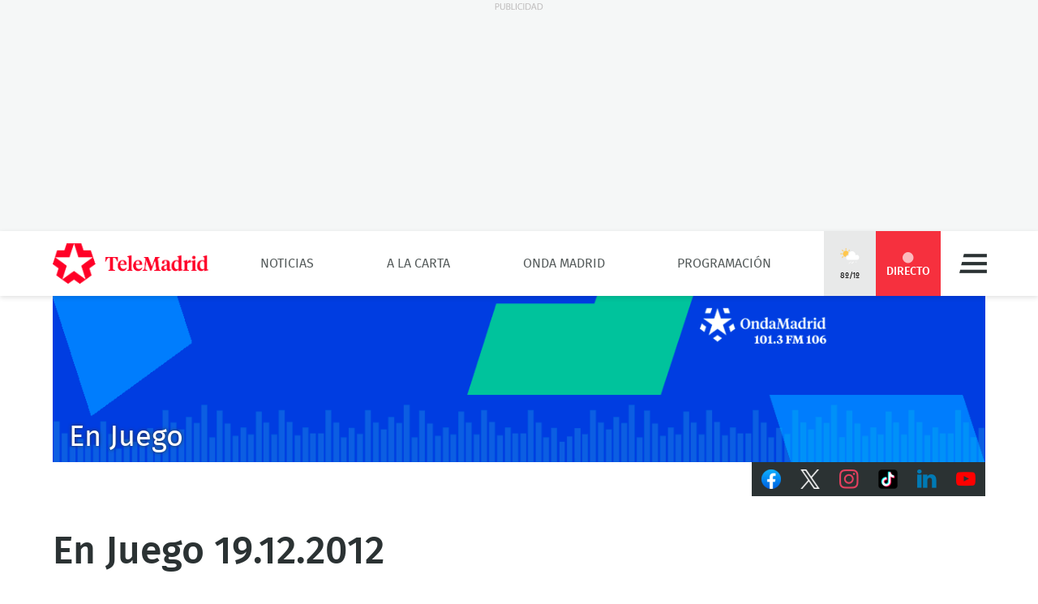

--- FILE ---
content_type: text/html; charset=UTF-8
request_url: https://www.telemadrid.es/programas/en-juego/Juego-9-1423747612--20121229111411.html
body_size: 23812
content:
<!DOCTYPE html>
<html lang="es"
      class="no-js"
      >
<head>
    <meta charset="utf-8">
    <meta name="viewport" content="width=device-width, initial-scale=1.0">
    <meta http-equiv="X-UA-Compatible" content="IE=edge">
    <meta name="theme-color" content="#F6303E"/>

    <link href="/2018/08/22/favicon.jpg?hash=0b7773c618bb1b5fe0850be81760a29151ce5be3" rel="shortcut icon" type="image/x-icon">

    <title>En Juego 19.12.2012</title>

            <meta property="article:modified_time" content="2025-10-07T10:32:26+02:00"/>
            <meta property="article:published_time" content="2012-12-29T11:14:11+01:00"/>
            <meta property="article:section" content="En Juego"/>
            <meta name="author" content="Telemadrid"/>
            <meta http-equiv="Content-Language" content="es"/>
            <meta http-equiv="Content-Type" content="text/html; charset=UTF-8"/>
            <meta name="description" content="En Juego 19.12.2012"/>
            <meta name="distribution" content="global"/>
            <meta property="fb:app_id" content="187321274630593"/>
            <meta name="generator" content="BB3 bCube"/>
            <meta name="keywords" content="telemadrid a la carta, programación a la carta, programas televisión, programas telemadrid, VOD"/>
            <meta name="locality" content="Madrid, España"/>
            <meta name="news_keywords" content="telemadrid a la carta, programación a la carta, programas televisión, programas telemadrid, VOD"/>
            <meta property="og:description" content="En Juego 19.12.2012"/>
            <meta property="og:image" content="https://www.telemadrid.es/2018/08/13/GEN-LIMPIA.png"/>
            <meta property="og:site_name" content="Telemadrid"/>
            <meta property="og:title" content="En Juego 19.12.2012"/>
            <meta property="og:type" content="article"/>
            <meta property="og:url" content="https://www.telemadrid.es/programas/en-juego/Juego-9-1423747612--20121229111411.html"/>
            <meta name="organization" content="Telemadrid"/>
            <meta name="resource-type" content="document"/>
            <meta name="robots" content="index,follow,max-image-preview:large"/>
            <meta name="twitter:card" content="summary_large_image"/>
            <meta name="twitter:description" content="En Juego 19.12.2012"/>
            <meta name="twitter:image" content="https://www.telemadrid.es/2018/08/13/GEN-LIMPIA.png"/>
            <meta name="twitter:site" content="@telemadrid"/>
            <meta name="twitter:title" content="En Juego 19.12.2012"/>
            <link rel="canonical" href="https://www.telemadrid.es/programas/en-juego/Juego-9-1423747612--20121229111411.html"/>
            <link rel="amphtml" href="https://www.telemadrid.es/programas/en-juego/Juego-9-1423747612--20121229111411.amp.html"/>
    
            <link rel="alternate" title="En Juego" href="/rss/section/73/" type="application/rss+xml"/>
    
    <link rel="preload" as="script" href="/static/BB3HTML/app/app.js?hash=88f94b2b7ffb5c64bc379648dda6ece2">
<link rel="preload" as="style" href="/static/BB3HTML/app/app.css?hash=42d695659fb1bf7bb276d9aad46d49d8">

<link rel="preload" as="font" href="/static/BB3HTML/app/fonts/Fira/sans/firaSans-regular.woff2?domain=www.telemadrid.es&amp;hash=da8369ddb62ef8eef101fac3e79f7c95" type="font/woff2" crossorigin="anonymous">
<link rel="preload" as="font" href="/static/BB3HTML/app/fonts/Fira/sans/firaSans-medium.woff2?domain=www.telemadrid.es&amp;hash=27e566a4781c7c681288f8f92f57ff69" type="font/woff2" crossorigin="anonymous">
<link rel="preload" as="font" href="/static/BB3HTML/app/fonts/Fira/sans/firaSans-italic.woff2?domain=www.telemadrid.es&amp;hash=34fbee1e1199e71b7ac6a4c7a6848864" type="font/woff2" crossorigin="anonymous">
<link rel="preload" as="font" href="/static/BB3HTML/app/fonts/Fira/sans/firaSans-mediumItalic.woff2?domain=www.telemadrid.es&amp;hash=c3d6e473554ce7e0ba06ed8b4440a212" type="font/woff2" crossorigin="anonymous">
<link rel="preload" as="font" href="/static/BB3HTML/app/fonts/Fira/sansCondensed/firaSansCondensed-medium.woff2?domain=www.telemadrid.es&amp;hash=c38ab664b3c6d7b24df01184775744fc" type="font/woff2" crossorigin="anonymous">
<link rel="preload" as="font" href="/static/BB3HTML/app/fonts/Fira/sansCondensed/firaSansCondensed-mediumItalic.woff2?domain=www.telemadrid.es&amp;hash=7f9f4c077e2de1a65686c2536924f016" type="font/woff2" crossorigin="anonymous">

<link rel="preload" as="font" href="/static/BB3HTML/app/fonts/Telemadrid/glyphs/glyphs.woff?domain=www.telemadrid.es&amp;hash=60a20a78d62c31d3076908caf49a88d7" type="font/woff" crossorigin>

    <link rel="stylesheet" href="/static/BB3HTML/app/app.css?hash=42d695659fb1bf7bb276d9aad46d49d8">

    

    <script type="application/ld+json">
{
    "@context": "http://schema.org",
    "@type": "NewsArticle",
    "dateline": "Madrid",
    "headline": "En Juego 19.12.2012",
    "url": "https://www.telemadrid.es/programas/en-juego/Juego-9-1423747612--20121229111411.html",
    "image": [
        {
            "@context": "http://schema.org",
            "@type": "ImageObject",
            "url": "https://www.telemadrid.es/2018/08/13/GEN-LIMPIA.png",
            "width": "960",
            "height": "540"
        }
    ],
    "datePublished": "2012-12-29T11:14:11+01:00",
    "author": [
        {
            "@context": "http://schema.org",
            "@type": "Person",
            "name": "Telemadrid",
            "url": "https://www.telemadrid.es"
        }
    ],
    "publisher": {
        "@context": "http://schema.org",
        "@type": "NewsMediaOrganization",
        "name": "Telemadrid",
        "url": "https://www.telemadrid.es",
        "sameAs": [
            "https://www.youtube.com/telemadrid",
            "https://plus.google.com/telemadrid",
            "https://twitter.com/telemadrid",
            "https://www.facebook.com/telemadrid/",
            "https://www.instagram.com/Telemadrid",
            "https://www.telemadrid.es/rss/latest/"
        ],
        "logo": {
            "@context": "http://schema.org",
            "@type": "ImageObject",
            "url": "https://www.telemadrid.es/2024/08/12/Logo_de_Telemadrid_para_cabecera.jpg?hash=99eab3b4ecf1819ef2ac05e389fad25a0f5a0e1d",
            "width": "112",
            "height": "112"
        }
    },
    "dateModified": "2025-10-07T10:32:26+02:00",
    "mainEntityOfPage": "https://www.telemadrid.es/programas/en-juego/Juego-9-1423747612--20121229111411.html",
    "alternativeHeadline": "En Juego 19.12.2012",
    "articleSection": "En Juego",
    "articleBody": "En Juego 19.12.2012"
}
</script>

    
            <script>
    // OTHERS...
  dataLayer = [{
    cadena: 'Onda Madrid',
    'tipo-de-pagina': 'Programas'
  }];
  </script>    
    <script>"use strict";function _typeof(t){return(_typeof="function"==typeof Symbol&&"symbol"==typeof Symbol.iterator?function(t){return typeof t}:function(t){return t&&"function"==typeof Symbol&&t.constructor===Symbol&&t!==Symbol.prototype?"symbol":typeof t})(t)}!function(){var t=function(){var t,e,o=[],n=window,r=n;for(;r;){try{if(r.frames.__tcfapiLocator){t=r;break}}catch(t){}if(r===n.top)break;r=r.parent}t||(!function t(){var e=n.document,o=!!n.frames.__tcfapiLocator;if(!o)if(e.body){var r=e.createElement("iframe");r.style.cssText="display:none",r.name="__tcfapiLocator",e.body.appendChild(r)}else setTimeout(t,5);return!o}(),n.__tcfapi=function(){for(var t=arguments.length,n=new Array(t),r=0;r<t;r++)n[r]=arguments[r];if(!n.length)return o;"setGdprApplies"===n[0]?n.length>3&&2===parseInt(n[1],10)&&"boolean"==typeof n[3]&&(e=n[3],"function"==typeof n[2]&&n[2]("set",!0)):"ping"===n[0]?"function"==typeof n[2]&&n[2]({gdprApplies:e,cmpLoaded:!1,cmpStatus:"stub"}):o.push(n)},n.addEventListener("message",(function(t){var e="string"==typeof t.data,o={};if(e)try{o=JSON.parse(t.data)}catch(t){}else o=t.data;var n="object"===_typeof(o)&&null!==o?o.__tcfapiCall:null;n&&window.__tcfapi(n.command,n.version,(function(o,r){var a={__tcfapiReturn:{returnValue:o,success:r,callId:n.callId}};t&&t.source&&t.source.postMessage&&t.source.postMessage(e?JSON.stringify(a):a,"*")}),n.parameter)}),!1))};"undefined"!=typeof module?module.exports=t:t()}();</script>
<script>
    window._sp_queue = [];
    window._sp_ = {
        config: {
            accountId: 1964,
            baseEndpoint: 'https://cdn.privacy-mgmt.com',
            propertyHref: 'https://telemadrid.es',
            gdpr: { },
            events: { onMessageReady: function() {
                    console.log('[event] onMessageReady', arguments);
                },
                onMessageReceiveData: function() {
                    console.log('[event] onMessageReceiveData', arguments);
                },
                onSPPMObjectReady: function() {
                    console.log('[event] onSPPMObjectReady', arguments);
                },
                onSPReady: function() {
                    console.log('[event] onSPReady', arguments);
                },
                onError: function() {
                    console.log('[event] onError', arguments);
                },
                onMessageChoiceSelect: function() {
                    console.log('[event] onMessageChoiceSelect', arguments);
                },
                onConsentReady: function(consentUUID, euconsent) {
                    console.log('[event] onConsentReady', arguments);
                },
                onPrivacyManagerAction: function() {
                    console.log('[event] onPrivacyManagerAction', arguments);
                },
                onPMCancel: function() {
                    console.log('[event] onPMCancel', arguments);
                } }
        }
    }
</script>
<script src='https://cdn.privacy-mgmt.com/unified/wrapperMessagingWithoutDetection.js' async></script>
    


    <script>
        (function(w,d,s,l,i){w[l]=w[l]||[];w[l].push({'gtm.start':
                new Date().getTime(),event:'gtm.js'});var f=d.getElementsByTagName(s)[0],
            j=d.createElement(s),dl=l!='dataLayer'?'&l='+l:'';j.async=true;j.src=
            'https://www.googletagmanager.com/gtm.js?id='+i+dl;f.parentNode.insertBefore(j,f);
        })(window,document,'script','dataLayer','GTM-PTTSTWL');
    </script>



    
<script>
    (function(d, s, id, h, t) {
        var js, r, djs = d.getElementsByTagName(s)[0];
        if (d.getElementById(id)) {
            return;
        }
        js = d.createElement('script');
        js.id = id;
        js.async = 1;
        js.h = h;
        js.t = t;
        r = encodeURI(btoa(d.referrer));
        js.src = "//" + h + "/pixel/js/" + t + "/" + r;
        djs.parentNode.insertBefore(js, djs);
    }(document, 'script', 'dogtrack-pixel', 'tm22.spxl.socy.es', 'TM22_823_957_122'));
</script>


    

            


<script async src='https://securepubads.g.doubleclick.net/tag/js/gpt.js'></script>
<script>
    window.googletag = window.googletag || {cmd: []};

    var anchorSlot;
    googletag.cmd.push(function () {
                
        var top_billboard = googletag.sizeMapping().addSize([1024, 200], [[970, 250]]).addSize([0, 0], []).build();
        var mpu_desktop = googletag.sizeMapping().addSize([768, 200], [[300, 250]]).addSize([0, 0], []).build();
        var mpu_movil_grande = googletag.sizeMapping().addSize([768, 200], []).addSize([0, 0], [[300, 600]]).build();
        var top_movil = googletag.sizeMapping().addSize([0, 0], [[1, 1], [320, 100], [320, 50]]).addSize([425, 200], []).build();

        googletag.defineSlot('/22526134856/telemadrid/top1', [[970,250]], 'div-telemadrid-top1').defineSizeMapping(top_billboard).addService(googletag.pubads());
        googletag.defineSlot('/22526134856/telemadrid/center1', [[300,250]], 'div-telemadrid-center1').defineSizeMapping(mpu_desktop).addService(googletag.pubads());
        googletag.defineSlot('/22526134856/telemadrid/right1', [[300,250]], 'div-telemadrid-right1').defineSizeMapping(mpu_desktop).addService(googletag.pubads());
        googletag.defineSlot('/22526134856/telemadrid/mcenter1', [[300,250]], 'div-telemadrid-mcenter1').defineSizeMapping(mpu_movil_grande).addService(googletag.pubads());
        googletag.defineSlot('/22526134856/telemadrid/mright1', [[300,600]], 'div-telemadrid-mright1').defineSizeMapping(mpu_movil_grande).addService(googletag.pubads());
        googletag.defineSlot('/22526134856/telemadrid/sticky', [[320,50],[320,100],[1,1]], 'div-telemadrid-sticky').defineSizeMapping(top_movil).addService(googletag.pubads());
                
        googletag.pubads().enableSingleRequest();
        googletag.pubads().disableInitialLoad();

        
        googletag.enableServices();
    });
</script>



    
    
<script type="text/javascript">
    !function(){"use strict";function e(e){var t=!(arguments.length>1&&void 0!==arguments[1])||arguments[1],c=document.createElement("script");c.src=e,t?c.type="module":(c.async=!0,c.type="text/javascript",c.setAttribute("nomodule",""));var n=document.getElementsByTagName("script")[0];n.parentNode.insertBefore(c,n)}!function(t,c){!function(t,c,n){var a,o,r;n.accountId=c,null!==(a=t.marfeel)&&void 0!==a||(t.marfeel={}),null!==(o=(r=t.marfeel).cmd)&&void 0!==o||(r.cmd=[]),t.marfeel.config=n;var i="https://sdk.mrf.io/statics";e("".concat(i,"/marfeel-sdk.js?id=").concat(c),!0),e("".concat(i,"/marfeel-sdk.es5.js?id=").concat(c),!1)}(t,c,arguments.length>2&&void 0!==arguments[2]?arguments[2]:{})}(window,5328,{} /* Config */)}();
</script>


    
<script src='https://cdn.adkaora.space/telemadrid/generic/prod/adk-init.js' type="text/javascript" defer></script>

</head>

<body>
    
  <noscript>
    <iframe src="https://www.googletagmanager.com/ns.html?id=GTM-PTTSTWL" height="0" width="0" style="display:none; visibility:hidden;"></iframe>
  </noscript>


    <div class="adk-slot interstitial">
    <div id="adk_interstitial0"></div>
    <div id="adk_interstitial"></div>
</div>

        <div id="page">
        





<div class="ad-holder ad-holder--desktop ">
    <div class="ad">
                <div id="div-telemadrid-top1">
                            <script>
                    googletag.cmd.push(function() { googletag.display('div-telemadrid-top1'); });
                </script>
                    </div>
    </div>
</div>




                    <!-- mt = 1769012526 -->

<!-- BEGIN bundles/header/header--2.twig -->

<header id="header" class="header header--2">
    <div class="masthead limiter">
        <a class="brandhead" href="https://www.telemadrid.es" title="Ir a la página de inicio de telemadrid" rel="home">
            <img src="https://www.telemadrid.es/static/BB3HTML/app/images/logos/logo.png?hash=dcdede14b767968b29028761f31fe79e" alt="telemadrid" width="192" height="50">
            <span class="tag--hidden">telemadrid</span>
        </a>

        <!-- BEGIN bundles/navigation/navigation-site.twig -->

<div class="navigation-site ">
    <ul class="navigation-site__menu">
                    <li>
                                    <a class="lnk" href="/noticias/" title="Noticias" target="_self">Noticias</a>
                
                            </li>
                    <li>
                                    <a class="lnk" href="/programas/" title="A la Carta" target="_self">A la Carta</a>
                
                            </li>
                    <li>
                                    <a class="lnk" href="/onda-madrid/" title="Onda Madrid" target="_self">Onda Madrid</a>
                
                            </li>
                    <li>
                                    <a class="lnk" href="https://www.telemadrid.es/programacion/" title="Programación" target="_self">Programación</a>
                
                            </li>
            </ul>
</div><!-- .navigation-site -->

<!-- END bundles/navigation/navigation-site.twig -->

        <span class="masthead--spacer"></span>

        <div class="masthead--box">
            <!-- BEGIN bundles/navigation/navigation-weather.twig -->
<a class="weather-lnk" href="https://www.telemadrid.es/tiempo-madrid/" rel="nofollow" title="Visitar El tiempo en Madrid">
    <img src="/static/BB3HTML/app/images/weather/chubasco.png?hash=8707ccf5b50dc7128f79f141b8f805dc" alt="El tiempo en Madrid" width="24" height="24">
    <span>8º/1º</span>
</a>

<!-- END bundles/navigation/navigation-weather.twig -->

            
            <!-- BEGIN bundles/navigation/navigation-live-button.twig -->

<!--<a class="live-lnk" href="#navigation-live-pane" rel="nofollow" title="Visitar sección de Directo"><span>Directo</span></a>-->
<a class="live-lnk" href="/emision-en-directo/" title="Visitar sección de Directo"><span>Directo</span></a>
<!-- END bundles/navigation/navigation-live-button.twig -->

            <!-- BEGIN bundles/navigation/navigation-button.twig -->

<a class="navigation-button" href="#navigation-pane" title="Desplegar menú" rel="nofollow">Menú</a>

<!-- END bundles/navigation/navigation-button.twig -->        </div>
    </div>
</header><!-- #header.header--2 -->

<!-- END bundles/header/header--2.twig -->
<!-- /mt = 1769012526 -->

        
        <!-- mt = 1769012669 -->

<!-- BEGIN bundles/navigation/navigation-live-pane.twig -->

<div id="navigation-live-pane" class="navigation-live-pane">

            
<!-- BEGIN bundles/navigation/navigation-live-article.twig -->


            <!-- BEGIN bundles/card/card-news--soap.twig -->

<article class="card-news card-soap card-news--1">
    <div class="card-news__media icon--ondamadrid">
        <!-- BEGIN bundles/media/media-image.twig -->

    
        
    <figure class="media-image">
        <img class="photo"
             data-src="https://www.telemadrid.es/2019/10/11/programas/madrid-directo-om/Nieves-Herreros-Madrid-Directo-Onda_2166693376_31770930_400x225.jpg"
             src="https://www.telemadrid.es/2019/10/11/programas/madrid-directo-om/Nieves-Herreros-Madrid-Directo-Onda_2166693376_31770930_400x225.jpg"
             width="400"
             height="225"
             alt="Madrid Directo"
        >

                    <!-- BEGIN bundles/media/media-info.twig -->



  <i class="media-info media-info--center media-info--audio">
    
  </i>



<!-- EOF bundles/media/media-info.twig -->

        
        
                    <!-- full OOP link (DESIGN STACKING IMPOSITION) -->
            <a class="oop-link"
               href="/emision-en-directo-ondamadrid/"
               target="_self"
               title="Visitar enlace a Nieves Herrero, Madrid Directo Onda Madrid">Madrid Directo</a>
            </figure><!-- .media-image -->

<!-- EOF bundles/media/media-image.twig -->
    </div>

    <div class="card-news__body">
        <!-- BEGIN bundles/card/card__heading.twig -->



    <h2 class="card__heading ">
        
                    <a class="lnk" href="/emision-en-directo-ondamadrid/" title="Visitar enlace de Nieves Herrero, Madrid Directo Onda Madrid">Madrid Directo</a>
            </h2><!-- .card__heading -->

<!-- END bundles/card/card__heading.twig -->
    </div>
</article><!-- .card-soap -->

<!-- END bundles/card/card-news--soap.twig -->
                <!-- BEGIN bundles/card/card-news--soap.twig -->

<article class="card-news card-soap card-news--1">
    <div class="card-news__media icon--internacional">
        <!-- BEGIN bundles/media/media-image.twig -->

    
        
    <figure class="media-image">
        <img class="photo"
             data-src="https://www.telemadrid.es/2017/10/10/imagenes-de-archivo/Nuevo-logo-MxM_1947415283_32395752_400x225.jpg"
             src="https://www.telemadrid.es/2017/10/10/imagenes-de-archivo/Nuevo-logo-MxM_1947415283_32395752_400x225.jpg"
             width="400"
             height="225"
             alt="Madrileños por el mundo"
        >

                    <!-- BEGIN bundles/media/media-info.twig -->



  <i class="media-info media-info--center media-info--video">
    
  </i>



<!-- EOF bundles/media/media-info.twig -->

        
        
                    <!-- full OOP link (DESIGN STACKING IMPOSITION) -->
            <a class="oop-link"
               href="/emision-en-directo-telemadrid-int/"
               target="_self"
               title="Visitar enlace a Nuevo logo MxM">Madrileños por el mundo</a>
            </figure><!-- .media-image -->

<!-- EOF bundles/media/media-image.twig -->
    </div>

    <div class="card-news__body">
        <!-- BEGIN bundles/card/card__heading.twig -->



    <h2 class="card__heading ">
        
                    <a class="lnk" href="/emision-en-directo-telemadrid-int/" title="Visitar enlace de Nuevo logo MxM">Madrileños por el mundo</a>
            </h2><!-- .card__heading -->

<!-- END bundles/card/card__heading.twig -->
    </div>
</article><!-- .card-soap -->

<!-- END bundles/card/card-news--soap.twig -->
    
<!-- END bundles/navigation/navigation-live-article.twig -->
    
            
<!-- BEGIN bundles/navigation/navigation-live-article.twig -->

    <h2 class="navigation-live-header">
        <span>A continuación...</span>
    </h2>

            <!-- BEGIN bundles/card/card-news--soap.twig -->

<article class="card-news card-soap card-news--1">
    <div class="card-news__media icon--telemadrid">
        <!-- BEGIN bundles/media/media-image.twig -->

    
        
    <figure class="media-image">
        <img class="photo"
             data-src="https://www.telemadrid.es/2021/12/17/programas/madrid-directo/Emilio-Pineda-Francine-Galvez_2406069397_31130258_400x225.jpg"
             src="[data-uri]"
             width="400"
             height="225"
             alt="Madrid Directo"
        >

                    <!-- BEGIN bundles/media/media-info.twig -->



  <i class="media-info media-info--center media-info--video">
    
  </i>



<!-- EOF bundles/media/media-info.twig -->

        
        
                    <!-- full OOP link (DESIGN STACKING IMPOSITION) -->
            <a class="oop-link"
               href="http://www.telemadrid.es/programas/madrid-directo"
               target="_self"
               title="Visitar enlace a Emilio Pineda y Francine Gálvez">Madrid Directo</a>
            </figure><!-- .media-image -->

<!-- EOF bundles/media/media-image.twig -->
    </div>

    <div class="card-news__body">
        <!-- BEGIN bundles/card/card__heading.twig -->



    <h2 class="card__heading ">
        
                    <a class="lnk" href="http://www.telemadrid.es/programas/madrid-directo" title="Visitar enlace de Emilio Pineda y Francine Gálvez">Madrid Directo</a>
            </h2><!-- .card__heading -->

<!-- END bundles/card/card__heading.twig -->
    </div>
</article><!-- .card-soap -->

<!-- END bundles/card/card-news--soap.twig -->
                <!-- BEGIN bundles/card/card-news--soap.twig -->

<article class="card-news card-soap card-news--1">
    <div class="card-news__media icon--telemadrid">
        <!-- BEGIN bundles/media/media-image.twig -->

    
        
    <figure class="media-image">
        <img class="photo"
             data-src="https://www.telemadrid.es/2024/12/23/programas/telenoticias-2/_2736636407_47986345_400x225.jpg"
             src="[data-uri]"
             width="400"
             height="225"
             alt="Telenoticias 2"
        >

                    <!-- BEGIN bundles/media/media-info.twig -->



  <i class="media-info media-info--center media-info--video">
    
  </i>



<!-- EOF bundles/media/media-info.twig -->

        
        
                    <!-- full OOP link (DESIGN STACKING IMPOSITION) -->
            <a class="oop-link"
               href="http://www.telemadrid.es/programas/telenoticias-2"
               target="_self"
               title="Visitar enlace a Laura Gómez presenta Telenoticias 2">Telenoticias 2</a>
            </figure><!-- .media-image -->

<!-- EOF bundles/media/media-image.twig -->
    </div>

    <div class="card-news__body">
        <!-- BEGIN bundles/card/card__heading.twig -->



    <h2 class="card__heading ">
        
                    <a class="lnk" href="http://www.telemadrid.es/programas/telenoticias-2" title="Visitar enlace de Laura Gómez presenta Telenoticias 2">Telenoticias 2</a>
            </h2><!-- .card__heading -->

<!-- END bundles/card/card__heading.twig -->
    </div>
</article><!-- .card-soap -->

<!-- END bundles/card/card-news--soap.twig -->
                <!-- BEGIN bundles/card/card-news--soap.twig -->

<article class="card-news card-soap card-news--1">
    <div class="card-news__media icon--laotra">
        <!-- BEGIN bundles/media/media-image.twig -->

    
        
    <figure class="media-image">
        <img class="photo"
             data-src="https://www.telemadrid.es/2018/08/22/imagenes-de-archivo/Fondo-generico_2042205763_32049360_400x225.jpg"
             src="[data-uri]"
             width="400"
             height="225"
             alt="Docustar xtra: Viajes alucinantes en tren"
        >

                    <!-- BEGIN bundles/media/media-info.twig -->



  <i class="media-info media-info--center media-info--video">
    
  </i>



<!-- EOF bundles/media/media-info.twig -->

        
        
            </figure><!-- .media-image -->

<!-- EOF bundles/media/media-image.twig -->
    </div>

    <div class="card-news__body">
        <!-- BEGIN bundles/card/card__heading.twig -->



    <h2 class="card__heading ">
        
                    <span class="lnk">Docustar xtra: Viajes alucinantes en tren</span>
            </h2><!-- .card__heading -->

<!-- END bundles/card/card__heading.twig -->
    </div>
</article><!-- .card-soap -->

<!-- END bundles/card/card-news--soap.twig -->
                <!-- BEGIN bundles/card/card-news--soap.twig -->

<article class="card-news card-soap card-news--1">
    <div class="card-news__media icon--laotra">
        <!-- BEGIN bundles/media/media-image.twig -->

    
        
    <figure class="media-image">
        <img class="photo"
             data-src="https://www.telemadrid.es/2014/02/04/imagenes-de-archivo/Madrid-aire-records_1544255585_33135464_400x225.jpg"
             src="[data-uri]"
             width="400"
             height="225"
             alt="Madrid desde el aire"
        >

                    <!-- BEGIN bundles/media/media-info.twig -->



  <i class="media-info media-info--center media-info--video">
    
  </i>



<!-- EOF bundles/media/media-info.twig -->

        
        
                    <!-- full OOP link (DESIGN STACKING IMPOSITION) -->
            <a class="oop-link"
               href="http://www.telemadrid.es/programas/madrid-desde-el-aire/"
               target="_self"
               title="Visitar enlace a Madrid desde el aire: los récords de Madrid">Madrid desde el aire</a>
            </figure><!-- .media-image -->

<!-- EOF bundles/media/media-image.twig -->
    </div>

    <div class="card-news__body">
        <!-- BEGIN bundles/card/card__heading.twig -->



    <h2 class="card__heading ">
        
                    <a class="lnk" href="http://www.telemadrid.es/programas/madrid-desde-el-aire/" title="Visitar enlace de Madrid desde el aire: los récords de Madrid">Madrid desde el aire</a>
            </h2><!-- .card__heading -->

<!-- END bundles/card/card__heading.twig -->
    </div>
</article><!-- .card-soap -->

<!-- END bundles/card/card-news--soap.twig -->
                <!-- BEGIN bundles/card/card-news--soap.twig -->

<article class="card-news card-soap card-news--1">
    <div class="card-news__media icon--ondamadrid">
        <!-- BEGIN bundles/media/media-image.twig -->

    
        
    <figure class="media-image">
        <img class="photo"
             data-src="https://www.telemadrid.es/2020/10/19/programas/la-noche-de-champions-de-onda-madrid/Nacho-Aranda-Noche-Champions-Madrid_2278882123_31517884_400x225.jpg"
             src="[data-uri]"
             width="400"
             height="225"
             alt="Noche de Champions"
        >

                    <!-- BEGIN bundles/media/media-info.twig -->



  <i class="media-info media-info--center media-info--audio">
    
  </i>



<!-- EOF bundles/media/media-info.twig -->

        
        
                    <!-- full OOP link (DESIGN STACKING IMPOSITION) -->
            <a class="oop-link"
               href="/programas/noche-de-champions"
               target="_self"
               title="Visitar enlace a Nacho Aranda presenta &#039;Noche de Champions&#039; en Onda Madrid">Noche de Champions</a>
            </figure><!-- .media-image -->

<!-- EOF bundles/media/media-image.twig -->
    </div>

    <div class="card-news__body">
        <!-- BEGIN bundles/card/card__heading.twig -->



    <h2 class="card__heading ">
        
                    <a class="lnk" href="/programas/noche-de-champions" title="Visitar enlace de Nacho Aranda presenta &#039;Noche de Champions&#039; en Onda Madrid">Noche de Champions</a>
            </h2><!-- .card__heading -->

<!-- END bundles/card/card__heading.twig -->
    </div>
</article><!-- .card-soap -->

<!-- END bundles/card/card-news--soap.twig -->
                <!-- BEGIN bundles/card/card-news--soap.twig -->

<article class="card-news card-soap card-news--1">
    <div class="card-news__media icon--internacional">
        <!-- BEGIN bundles/media/media-image.twig -->

    
        
    <figure class="media-image">
        <img class="photo"
             data-src="https://www.telemadrid.es/2024/04/08/programas/canas-y-barrio/_2658944177_45085209_400x225.jpg"
             src="[data-uri]"
             width="400"
             height="225"
             alt="Cañas y Barrio"
        >

                    <!-- BEGIN bundles/media/media-info.twig -->



  <i class="media-info media-info--center media-info--video">
    
  </i>



<!-- EOF bundles/media/media-info.twig -->

        
        
                    <!-- full OOP link (DESIGN STACKING IMPOSITION) -->
            <a class="oop-link"
               href="https://www.telemadrid.es/programas/canas-y-barrio/"
               target="_self"
               title="Visitar enlace a Cañas y Barrio en Telemadrid">Cañas y Barrio</a>
            </figure><!-- .media-image -->

<!-- EOF bundles/media/media-image.twig -->
    </div>

    <div class="card-news__body">
        <!-- BEGIN bundles/card/card__heading.twig -->



    <h2 class="card__heading ">
        
                    <a class="lnk" href="https://www.telemadrid.es/programas/canas-y-barrio/" title="Visitar enlace de Cañas y Barrio en Telemadrid">Cañas y Barrio</a>
            </h2><!-- .card__heading -->

<!-- END bundles/card/card__heading.twig -->
    </div>
</article><!-- .card-soap -->

<!-- END bundles/card/card-news--soap.twig -->
    
<!-- END bundles/navigation/navigation-live-article.twig -->
    
</div>

<!-- END bundles/navigation/navigation-live-pane.twig -->
<!-- /mt = 1769012669 -->

        <!-- mt = 1769012539 -->

<!-- BEGIN bundles/navigation/navigation-pane.twig -->

<div id="navigation-pane" class="navigation-pane ">
    <div class="limiter">
        
        <div class="navigation-pane__scrollbox">
            <aside class="navigation-pane__aside">
                <div class="navigation-pane__aux">
                    <!-- BEGIN bundles/search/search.twig -->


<form class="form search" action="/buscador/" method="GET">
  <fieldset class="form-fieldset" role="search">
    <legend class="form-legend tag--hidden">Buscador de términos</legend>

    <label class="tag--hidden" for="text">Búsqueda:</label>
    <input id="text" type="search"
            aria-label="Búsqueda de término" 
            aria-required="1" 
            name="text" 
            value="" 
            required="required" 
            placeholder="Buscar…" 
          >
  </fieldset>

  <div class="submit">
    <button type="submit">Buscar término</button>
  </div>
</form><!-- .search -->

<!-- END bundles/search/search.twig -->                </div>
            </aside>

            <nav>
                <ul class="navigation-pane__menu">
                                            <li>
                            <div class="navigation-pane__dropdown">
                                                                    <a class="lnk" href="/noticias/" title="Visitar la sección de Noticias">Noticias</a>
                                
                                                                    <button class="dropdown-lnk" title="Noticias">
                                    </button>
                                                            </div>

                                                            
<!-- BEGIN bundles/navigation/navigation-pane__submenu.twig -->


<ul class="navigation-pane__submenu">
            <li>
            <div class="navigation-pane__subdropdown">
                                    <a class="lnk navigation__icon--last-minute" href="https://www.telemadrid.es/ultimas-noticias/" title="Visitar la sección de Última hora">Última hora</a>
                
                
                            </div>

                    </li>
            <li>
            <div class="navigation-pane__subdropdown">
                                    <a class="lnk navigation__icon--empty" href="https://www.telemadrid.es/telenoticias/" title="Visitar la sección de Telenoticias">Telenoticias</a>
                
                
                            </div>

                    </li>
            <li>
            <div class="navigation-pane__subdropdown">
                                    <a class="lnk navigation__icon--madrid" href="/noticias/madrid/" title="Visitar la sección de Madrid">Madrid</a>
                
                                    <button class="subdropdown-lnk" title="Madrid">
                    </button>
                
                            </div>

                                <ul class="navigation-pane__submenu-child">
                    <li>
                <div class="navigation-pane__subdropdown">
                                            <a class="lnk navigation__icon--empty" href="/tag/Municipios-de-Madrid/" title="Visitar la sección de Municipios de Madrid">Municipios de Madrid</a>
                    
                    
                                    </div>

                            </li>
            </ul>

                    </li>
            <li>
            <div class="navigation-pane__subdropdown">
                                    <a class="lnk navigation__icon--national" href="/noticias/nacional/" title="Visitar la sección de Nacional">Nacional</a>
                
                
                            </div>

                    </li>
            <li>
            <div class="navigation-pane__subdropdown">
                                    <a class="lnk navigation__icon--society" href="/noticias/sociedad/" title="Visitar la sección de Sociedad">Sociedad</a>
                
                
                            </div>

                    </li>
            <li>
            <div class="navigation-pane__subdropdown">
                                    <a class="lnk navigation__icon--culture" href="/noticias/cultura/" title="Visitar la sección de Cultura">Cultura</a>
                
                
                            </div>

                    </li>
            <li>
            <div class="navigation-pane__subdropdown">
                                    <a class="lnk navigation__icon--economy" href="/noticias/economia/" title="Visitar la sección de Economía">Economía</a>
                
                
                            </div>

                    </li>
            <li>
            <div class="navigation-pane__subdropdown">
                                    <a class="lnk navigation__icon--sports" href="/deportes/" title="Visitar la sección de Deportes">Deportes</a>
                
                
                            </div>

                    </li>
            <li>
            <div class="navigation-pane__subdropdown">
                                    <a class="lnk navigation__icon--international" href="/noticias/internacional/" title="Visitar la sección de Internacional">Internacional</a>
                
                
                            </div>

                    </li>
            <li>
            <div class="navigation-pane__subdropdown">
                                    <a class="lnk navigation__icon--health" href="https://www.telemadrid.es/noticias/ciencia/" title="Visitar la sección de Ciencia">Ciencia</a>
                
                
                            </div>

                    </li>
            <li>
            <div class="navigation-pane__subdropdown">
                                    <a class="lnk navigation__icon--leisure-madrid" href="/ocio-planes-madrid/" title="Visitar la sección de Ocio y planes por Madrid">Ocio y planes por Madrid</a>
                
                
                            </div>

                    </li>
            <li>
            <div class="navigation-pane__subdropdown">
                                    <a class="lnk navigation__icon--economy" href="https://www.telemadrid.es/empleo/" title="Visitar la sección de Empleo">Empleo</a>
                
                
                            </div>

                    </li>
            <li>
            <div class="navigation-pane__subdropdown">
                                    <a class="lnk navigation__icon--weather" href="https://www.telemadrid.es/programas/el-tiempo/" title="Visitar la sección de El Tiempo">El Tiempo</a>
                
                
                            </div>

                    </li>
            <li>
            <div class="navigation-pane__subdropdown">
                                    <a class="lnk navigation__icon--special" href="https://www.telemadrid.es/lo-mas-visto/" title="Visitar la sección de Lo + Visto">Lo + Visto</a>
                
                
                            </div>

                    </li>
            <li>
            <div class="navigation-pane__subdropdown">
                                    <a class="lnk navigation__icon--interview" href="/entrevistas/" title="Visitar la sección de Entrevistas">Entrevistas</a>
                
                
                            </div>

                    </li>
            <li>
            <div class="navigation-pane__subdropdown">
                                    <a class="lnk navigation__icon--women" href="https://www.telemadrid.es/mujer/" title="Visitar la sección de Mujer">Mujer</a>
                
                
                            </div>

                    </li>
            <li>
            <div class="navigation-pane__subdropdown">
                                    <a class="lnk navigation__icon--health" href="/salud/" title="Visitar la sección de Salud">Salud</a>
                
                
                            </div>

                    </li>
            <li>
            <div class="navigation-pane__subdropdown">
                                    <a class="lnk navigation__icon--technology" href="https://www.telemadrid.es/tecnologia/" title="Visitar la sección de Tecnología">Tecnología</a>
                
                
                            </div>

                    </li>
            <li>
            <div class="navigation-pane__subdropdown">
                                    <a class="lnk navigation__icon--people" href="https://www.telemadrid.es/gente/" title="Visitar la sección de Gente">Gente</a>
                
                
                            </div>

                    </li>
            <li>
            <div class="navigation-pane__subdropdown">
                                    <a class="lnk navigation__icon--environment" href="/medio-ambiente/" title="Visitar la sección de Medio ambiente">Medio ambiente</a>
                
                
                            </div>

                    </li>
            <li>
            <div class="navigation-pane__subdropdown">
                                    <a class="lnk navigation__icon--maternity" href="/maternidad/" title="Visitar la sección de Maternidad">Maternidad</a>
                
                
                            </div>

                    </li>
            <li>
            <div class="navigation-pane__subdropdown">
                                    <span class="lnk navigation__icon--special" title="Visitar la sección de ESPECIALES">ESPECIALES</span>
                
                                    <button class="subdropdown-lnk" title="ESPECIALES">
                    </button>
                
                            </div>

                                <ul class="navigation-pane__submenu-child">
                    <li>
                <div class="navigation-pane__subdropdown">
                                            <a class="lnk navigation__icon--empty" href="https://www.telemadrid.es/la-semana-de/" title="Visitar la sección de La Semana de...">La Semana de...</a>
                    
                    
                                    </div>

                            </li>
                    <li>
                <div class="navigation-pane__subdropdown">
                                            <a class="lnk navigation__icon--special" href="https://www.telemadrid.es/programas/especiales/" title="Visitar la sección de Especiales Informativos">Especiales Informativos</a>
                    
                    
                                    </div>

                            </li>
                    <li>
                <div class="navigation-pane__subdropdown">
                                            <a class="lnk navigation__icon--society" href="https://www.telemadrid.es/Princesa-Leonor/" title="Visitar la sección de ESPECIAL PRINCESA LEONOR">ESPECIAL PRINCESA LEONOR</a>
                    
                    
                                    </div>

                            </li>
                    <li>
                <div class="navigation-pane__subdropdown">
                                            <a class="lnk navigation__icon--economy" href="https://www.telemadrid.es/black-friday/" title="Visitar la sección de ESPECIAL BLACK FRIDAY">ESPECIAL BLACK FRIDAY</a>
                    
                    
                                    </div>

                            </li>
                    <li>
                <div class="navigation-pane__subdropdown">
                                            <a class="lnk navigation__icon--empty" href="https://www.telemadrid.es/declaracion-renta/" title="Visitar la sección de Especial Declaración a la Renta">Especial Declaración a la Renta</a>
                    
                    
                                    </div>

                            </li>
                    <li>
                <div class="navigation-pane__subdropdown">
                                            <a class="lnk navigation__icon--empty" href="https://www.telemadrid.es/orgullo-madrid/" title="Visitar la sección de Especial Orgullo 2023">Especial Orgullo 2023</a>
                    
                    
                                    </div>

                            </li>
                    <li>
                <div class="navigation-pane__subdropdown">
                                            <a class="lnk navigation__icon--empty" href="https://www.telemadrid.es/dos-de-mayo/" title="Visitar la sección de Especial 2 de Mayo">Especial 2 de Mayo</a>
                    
                    
                                    </div>

                            </li>
                    <li>
                <div class="navigation-pane__subdropdown">
                                            <a class="lnk navigation__icon--empty" href="https://www.telemadrid.es/semana-santa/" title="Visitar la sección de Especial Semana Santa">Especial Semana Santa</a>
                    
                    
                                    </div>

                            </li>
                    <li>
                <div class="navigation-pane__subdropdown">
                                            <a class="lnk navigation__icon--empty" href="https://www.telemadrid.es/mundial-de-clubes/" title="Visitar la sección de Mundial de Clubes">Mundial de Clubes</a>
                    
                    
                                    </div>

                            </li>
                    <li>
                <div class="navigation-pane__subdropdown">
                                            <a class="lnk navigation__icon--empty" href="https://www.telemadrid.es/coronavirus-covid-19-madrid/100-dias/" title="Visitar la sección de Especial 100 días de Covid">Especial 100 días de Covid</a>
                    
                    
                                    </div>

                            </li>
                    <li>
                <div class="navigation-pane__subdropdown">
                                            <a class="lnk navigation__icon--empty" href="https://www.telemadrid.es/coronavirus-covid-19-madrid/" title="Visitar la sección de Especial Covid 19">Especial Covid 19</a>
                    
                    
                                    </div>

                            </li>
                    <li>
                <div class="navigation-pane__subdropdown">
                                            <a class="lnk navigation__icon--empty" href="https://www.telemadrid.es/centenario-metro-madrid/" title="Visitar la sección de Especial Centenario Metro de Madrid">Especial Centenario Metro de Madrid</a>
                    
                    
                                    </div>

                            </li>
                    <li>
                <div class="navigation-pane__subdropdown">
                                            <a class="lnk navigation__icon--empty" href="https://www.telemadrid.es/bicentenario-del-museo-del-prado/el-otro-prado/" title="Visitar la sección de Especial Bicentenario Museo del Prado">Especial Bicentenario Museo del Prado</a>
                    
                    
                                    </div>

                            </li>
            </ul>

                    </li>
            <li>
            <div class="navigation-pane__subdropdown">
                                    <a class="lnk navigation__icon--vote" href="https://www.telemadrid.es/elecciones/generales-2023/" title="Visitar la sección de Elecciones">Elecciones</a>
                
                                    <button class="subdropdown-lnk" title="Elecciones">
                    </button>
                
                            </div>

                                <ul class="navigation-pane__submenu-child">
                    <li>
                <div class="navigation-pane__subdropdown">
                                            <a class="lnk navigation__icon--last-minute" href="https://www.telemadrid.es/elecciones/generales-2023/" title="Visitar la sección de Generales 23-J 2023">Generales 23-J 2023</a>
                    
                    
                                    </div>

                            </li>
                    <li>
                <div class="navigation-pane__subdropdown">
                                            <a class="lnk navigation__icon--vote" href="https://elecciones.telemadrid.es/23j-generales-2023" title="Visitar la sección de Gráficos 23J">Gráficos 23J</a>
                    
                    
                                    </div>

                            </li>
                    <li>
                <div class="navigation-pane__subdropdown">
                                            <a class="lnk navigation__icon--28M" href="https://www.telemadrid.es/elecciones/municipales-autonomicas-2023/" title="Visitar la sección de Elecciones Mayo 2023">Elecciones Mayo 2023</a>
                    
                    
                                    </div>

                            </li>
                    <li>
                <div class="navigation-pane__subdropdown">
                                            <a class="lnk navigation__icon--special" href="https://elecciones.telemadrid.es/28m-autonomicas-2023/comunidad-de-madrid" title="Visitar la sección de Gráficos 28-M">Gráficos 28-M</a>
                    
                    
                                    </div>

                            </li>
            </ul>

                    </li>
            <li>
            <div class="navigation-pane__subdropdown">
                                    <a class="lnk navigation__icon--poll" href="/encuestas-telemadrid/" title="Visitar la sección de Encuestas">Encuestas</a>
                
                
                            </div>

                    </li>
            <li>
            <div class="navigation-pane__subdropdown">
                                    <a class="lnk navigation__icon--interview-digital" href="https://www.telemadrid.es/encuentros-digitales/" title="Visitar la sección de Encuentros Digitales">Encuentros Digitales</a>
                
                
                            </div>

                    </li>
            <li>
            <div class="navigation-pane__subdropdown">
                                    <a class="lnk navigation__icon--technology" href="https://www.telemadrid.es/videos-mas-vistos/" title="Visitar la sección de Los vídeos más vistos">Los vídeos más vistos</a>
                
                
                            </div>

                    </li>
    </ul>

<!-- END bundles/navigation/navigation-pane__submenu.twig -->
                                                    </li>
                                            <li>
                            <div class="navigation-pane__dropdown">
                                                                    <a class="lnk" href="/programas/" title="Visitar la sección de Telemadrid">Telemadrid</a>
                                
                                                                    <button class="dropdown-lnk" title="Telemadrid">
                                    </button>
                                                            </div>

                                                            
<!-- BEGIN bundles/navigation/navigation-pane__submenu.twig -->


<ul class="navigation-pane__submenu">
            <li>
            <div class="navigation-pane__subdropdown">
                                    <a class="lnk navigation__icon--empty" href="https://www.telemadrid.es/programacion" title="Visitar la sección de Guía de programación">Guía de programación</a>
                
                
                            </div>

                    </li>
            <li>
            <div class="navigation-pane__subdropdown">
                                    <a class="lnk navigation__icon--empty" href="/programas/madrid-directo/" title="Visitar la sección de Madrid Directo">Madrid Directo</a>
                
                
                            </div>

                    </li>
            <li>
            <div class="navigation-pane__subdropdown">
                                    <a class="lnk navigation__icon--empty" href="/programas/madrilenos-por-el-mundo/" title="Visitar la sección de Madrileños por el Mundo">Madrileños por el Mundo</a>
                
                
                            </div>

                    </li>
            <li>
            <div class="navigation-pane__subdropdown">
                                    <a class="lnk navigation__icon--empty" href="/programas/disfruta-madrid/" title="Visitar la sección de Disfruta Madrid">Disfruta Madrid</a>
                
                
                            </div>

                    </li>
            <li>
            <div class="navigation-pane__subdropdown">
                                    <a class="lnk navigation__icon--empty" href="/programas/toros-en-telemadrid/" title="Visitar la sección de Toros">Toros</a>
                
                
                            </div>

                    </li>
            <li>
            <div class="navigation-pane__subdropdown">
                                    <a class="lnk navigation__icon--empty" href="/programas/buenos-dias-madrid/" title="Visitar la sección de Buenos Días Madrid">Buenos Días Madrid</a>
                
                
                            </div>

                    </li>
            <li>
            <div class="navigation-pane__subdropdown">
                                    <a class="lnk navigation__icon--empty" href="/programas/120-minutos/" title="Visitar la sección de 120 Minutos">120 Minutos</a>
                
                
                            </div>

                    </li>
            <li>
            <div class="navigation-pane__subdropdown">
                                    <a class="lnk navigation__icon--empty" href="/programas/camara-real/" title="Visitar la sección de Cámara Real">Cámara Real</a>
                
                
                            </div>

                    </li>
            <li>
            <div class="navigation-pane__subdropdown">
                                    <a class="lnk navigation__icon--empty" href="/programas/telenoticias-1/" title="Visitar la sección de Telenoticias 1">Telenoticias 1</a>
                
                
                            </div>

                    </li>
            <li>
            <div class="navigation-pane__subdropdown">
                                    <a class="lnk navigation__icon--empty" href="/programas/telenoticias-2/" title="Visitar la sección de Telenoticias 2">Telenoticias 2</a>
                
                
                            </div>

                    </li>
            <li>
            <div class="navigation-pane__subdropdown">
                                    <a class="lnk navigation__icon--empty" href="/programas/telenoticias-fin-de-semana/" title="Visitar la sección de TN Fin de Semana">TN Fin de Semana</a>
                
                
                            </div>

                    </li>
            <li>
            <div class="navigation-pane__subdropdown">
                                    <a class="lnk navigation__icon--empty" href="/programas/ruta-179/" title="Visitar la sección de Ruta 179">Ruta 179</a>
                
                
                            </div>

                    </li>
            <li>
            <div class="navigation-pane__subdropdown">
                                    <a class="lnk navigation__icon--empty" href="/programas/canas-y-barrio/" title="Visitar la sección de Cañas y barrio">Cañas y barrio</a>
                
                
                            </div>

                    </li>
            <li>
            <div class="navigation-pane__subdropdown">
                                    <a class="lnk navigation__icon--empty" href="/programas/sabor-a-madrid/" title="Visitar la sección de Sabor a Madrid">Sabor a Madrid</a>
                
                
                            </div>

                    </li>
            <li>
            <div class="navigation-pane__subdropdown">
                                    <a class="lnk navigation__icon--empty" href="/programas/la-otra-agenda/" title="Visitar la sección de La Otra Agenda">La Otra Agenda</a>
                
                
                            </div>

                    </li>
            <li>
            <div class="navigation-pane__subdropdown">
                                    <a class="lnk navigation__icon--empty" href="/programas/madrid-se-mueve/" title="Visitar la sección de Madrid se mueve">Madrid se mueve</a>
                
                
                            </div>

                    </li>
            <li>
            <div class="navigation-pane__subdropdown">
                                    <a class="lnk navigation__icon--madrid" href="https://www.telemadrid.es/programas/como-funciona-madrid/" title="Visitar la sección de Cómo funciona Madrid">Cómo funciona Madrid</a>
                
                
                            </div>

                    </li>
            <li>
            <div class="navigation-pane__subdropdown">
                                    <span class="lnk navigation__icon--empty" title="Visitar la sección de Archivo">Archivo</span>
                
                                    <button class="subdropdown-lnk" title="Archivo">
                    </button>
                
                            </div>

                                <ul class="navigation-pane__submenu-child">
                    <li>
                <div class="navigation-pane__subdropdown">
                                            <a class="lnk navigation__icon--empty" href="https://www.telemadrid.es/programas/callejeando/" title="Visitar la sección de Callejeando">Callejeando</a>
                    
                    
                                    </div>

                            </li>
                    <li>
                <div class="navigation-pane__subdropdown">
                                            <a class="lnk navigation__icon--empty" href="/coser-y-contar/" title="Visitar la sección de Coser y contar">Coser y contar</a>
                    
                    
                                    </div>

                            </li>
                    <li>
                <div class="navigation-pane__subdropdown">
                                            <a class="lnk navigation__icon--empty" href="/programas/desmontando-madrid/" title="Visitar la sección de Desmontando Madrid">Desmontando Madrid</a>
                    
                    
                                    </div>

                            </li>
                    <li>
                <div class="navigation-pane__subdropdown">
                                            <a class="lnk navigation__icon--empty" href="/programas/el-show-de-bertin/" title="Visitar la sección de El Show de Bertín">El Show de Bertín</a>
                    
                    
                                    </div>

                            </li>
                    <li>
                <div class="navigation-pane__subdropdown">
                                            <a class="lnk navigation__icon--empty" href="/programas/enamorados-de-madrid/" title="Visitar la sección de Enamorados de Madrid">Enamorados de Madrid</a>
                    
                    
                                    </div>

                            </li>
                    <li>
                <div class="navigation-pane__subdropdown">
                                            <a class="lnk navigation__icon--empty" href="/programas/eso-no-se-pregunta/" title="Visitar la sección de Eso no se pregunta">Eso no se pregunta</a>
                    
                    
                                    </div>

                            </li>
                    <li>
                <div class="navigation-pane__subdropdown">
                                            <a class="lnk navigation__icon--empty" href="/programas/juntos/" title="Visitar la sección de Juntos">Juntos</a>
                    
                    
                                    </div>

                            </li>
                    <li>
                <div class="navigation-pane__subdropdown">
                                            <a class="lnk navigation__icon--empty" href="/programas/mi-camara-y-yo/" title="Visitar la sección de Mi cámara y yo">Mi cámara y yo</a>
                    
                    
                                    </div>

                            </li>
                    <li>
                <div class="navigation-pane__subdropdown">
                                            <a class="lnk navigation__icon--empty" href="https://www.telemadrid.es/programas/lalala/" title="Visitar la sección de LaLala">LaLala</a>
                    
                    
                                    </div>

                            </li>
                    <li>
                <div class="navigation-pane__subdropdown">
                                            <a class="lnk navigation__icon--empty" href="https://www.telemadrid.es/la-vida-en-rosa/" title="Visitar la sección de La Vida en Rosa">La Vida en Rosa</a>
                    
                    
                                    </div>

                            </li>
                    <li>
                <div class="navigation-pane__subdropdown">
                                            <a class="lnk navigation__icon--empty" href="/programas/ole-toro/" title="Visitar la sección de ¡Olé, toro!">¡Olé, toro!</a>
                    
                    
                                    </div>

                            </li>
                    <li>
                <div class="navigation-pane__subdropdown">
                                            <a class="lnk navigation__icon--empty" href="/programas/tupper-club/" title="Visitar la sección de Tupper Club">Tupper Club</a>
                    
                    
                                    </div>

                            </li>
                    <li>
                <div class="navigation-pane__subdropdown">
                                            <a class="lnk navigation__icon--empty" href="https://www.telemadrid.es/programas/toc-toc-se-puede/" title="Visitar la sección de Toc, toc... ¿se puede?">Toc, toc... ¿se puede?</a>
                    
                    
                                    </div>

                            </li>
                    <li>
                <div class="navigation-pane__subdropdown">
                                            <a class="lnk navigation__icon--empty" href="https://www.telemadrid.es/programas/el-mejor/" title="Visitar la sección de El Mejor">El Mejor</a>
                    
                    
                                    </div>

                            </li>
                    <li>
                <div class="navigation-pane__subdropdown">
                                            <a class="lnk navigation__icon--empty" href="/programas/diez-momentos/" title="Visitar la sección de 10 Momentos">10 Momentos</a>
                    
                    
                                    </div>

                            </li>
                    <li>
                <div class="navigation-pane__subdropdown">
                                            <a class="lnk navigation__icon--empty" href="https://www.telemadrid.es/documentales/" title="Visitar la sección de Documentales">Documentales</a>
                    
                    
                                    </div>

                            </li>
            </ul>

                    </li>
    </ul>

<!-- END bundles/navigation/navigation-pane__submenu.twig -->
                                                    </li>
                                            <li>
                            <div class="navigation-pane__dropdown">
                                                                    <a class="lnk" href="/onda-madrid/" title="Visitar la sección de Onda Madrid">Onda Madrid</a>
                                
                                                                    <button class="dropdown-lnk" title="Onda Madrid">
                                    </button>
                                                            </div>

                                                            
<!-- BEGIN bundles/navigation/navigation-pane__submenu.twig -->


<ul class="navigation-pane__submenu">
            <li>
            <div class="navigation-pane__subdropdown">
                                    <a class="lnk navigation__icon--empty" href="/programacion-ondamadrid" title="Visitar la sección de Guía programación">Guía programación</a>
                
                
                            </div>

                    </li>
            <li>
            <div class="navigation-pane__subdropdown">
                                    <a class="lnk navigation__icon--empty" href="https://www.telemadrid.es/ultimos-podcast/" title="Visitar la sección de Últimos Podcast">Últimos Podcast</a>
                
                
                            </div>

                    </li>
            <li>
            <div class="navigation-pane__subdropdown">
                                    <a class="lnk navigation__icon--empty" href="/programas/noticias-14-horas/" title="Visitar la sección de Noticias 14 horas">Noticias 14 horas</a>
                
                
                            </div>

                    </li>
            <li>
            <div class="navigation-pane__subdropdown">
                                    <a class="lnk navigation__icon--empty" href="/programas/madrid-directo-om/" title="Visitar la sección de Madrid Directo OM">Madrid Directo OM</a>
                
                
                            </div>

                    </li>
            <li>
            <div class="navigation-pane__subdropdown">
                                    <a class="lnk navigation__icon--empty" href="/programas/madrid-trabaja/" title="Visitar la sección de Madrid Trabaja">Madrid Trabaja</a>
                
                
                            </div>

                    </li>
            <li>
            <div class="navigation-pane__subdropdown">
                                    <a class="lnk navigation__icon--empty" href="/programas/el-enfoque/" title="Visitar la sección de El Enfoque">El Enfoque</a>
                
                
                            </div>

                    </li>
            <li>
            <div class="navigation-pane__subdropdown">
                                    <a class="lnk navigation__icon--empty" href="/programas/buenos-dias-madrid-om/" title="Visitar la sección de Buenos Días Madrid">Buenos Días Madrid</a>
                
                
                            </div>

                    </li>
            <li>
            <div class="navigation-pane__subdropdown">
                                    <a class="lnk navigation__icon--empty" href="/programas/el-partido-de-la-una/" title="Visitar la sección de El Partido de la Una">El Partido de la Una</a>
                
                
                            </div>

                    </li>
            <li>
            <div class="navigation-pane__subdropdown">
                                    <a class="lnk navigation__icon--empty" href="/programas/el-toril-de-onda-madrid/" title="Visitar la sección de El Toril de Onda Madrid">El Toril de Onda Madrid</a>
                
                
                            </div>

                    </li>
            <li>
            <div class="navigation-pane__subdropdown">
                                    <a class="lnk navigation__icon--empty" href="/programas/formula-salud/" title="Visitar la sección de Fórmula Salud">Fórmula Salud</a>
                
                
                            </div>

                    </li>
            <li>
            <div class="navigation-pane__subdropdown">
                                    <a class="lnk navigation__icon--empty" href="/programas/dos-hasta-las-dos/" title="Visitar la sección de Dos hasta las dos">Dos hasta las dos</a>
                
                
                            </div>

                    </li>
            <li>
            <div class="navigation-pane__subdropdown">
                                    <a class="lnk navigation__icon--empty" href="/programas/la-radio-del-cole/" title="Visitar la sección de La radio del cole">La radio del cole</a>
                
                
                            </div>

                    </li>
            <li>
            <div class="navigation-pane__subdropdown">
                                    <a class="lnk navigation__icon--empty" href="/programas/la-vida-es-bella/" title="Visitar la sección de La vida es bella">La vida es bella</a>
                
                
                            </div>

                    </li>
            <li>
            <div class="navigation-pane__subdropdown">
                                    <a class="lnk navigation__icon--empty" href="/programas/madrid-misterioso/" title="Visitar la sección de Madrid misterioso">Madrid misterioso</a>
                
                
                            </div>

                    </li>
            <li>
            <div class="navigation-pane__subdropdown">
                                    <a class="lnk navigation__icon--empty" href="/programas/madrid-directo-om/la-olimpiada-del-saber/" title="Visitar la sección de La olimpiada del saber">La olimpiada del saber</a>
                
                
                            </div>

                    </li>
            <li>
            <div class="navigation-pane__subdropdown">
                                    <a class="lnk navigation__icon--empty" href="/programas/madrid-sin-fronteras/" title="Visitar la sección de Madrid sin fronteras">Madrid sin fronteras</a>
                
                
                            </div>

                    </li>
            <li>
            <div class="navigation-pane__subdropdown">
                                    <a class="lnk navigation__icon--empty" href="/la-factoria/" title="Visitar la sección de La Factoría con Wally López">La Factoría con Wally López</a>
                
                
                            </div>

                    </li>
            <li>
            <div class="navigation-pane__subdropdown">
                                    <a class="lnk navigation__icon--empty" href="/podcast/vientos-del-sur/" title="Visitar la sección de Vientos del Sur">Vientos del Sur</a>
                
                
                            </div>

                    </li>
            <li>
            <div class="navigation-pane__subdropdown">
                                    <a class="lnk navigation__icon--empty" href="/programas/la-regadera/" title="Visitar la sección de La Regadera">La Regadera</a>
                
                
                            </div>

                    </li>
            <li>
            <div class="navigation-pane__subdropdown">
                                    <a class="lnk navigation__icon--empty" href="/programas/onda-madrid-todo-musica/" title="Visitar la sección de Onda Madrid Todo Música">Onda Madrid Todo Música</a>
                
                
                            </div>

                    </li>
            <li>
            <div class="navigation-pane__subdropdown">
                                    <a class="lnk navigation__icon--empty" href="/programas/madrid-despierta-om/" title="Visitar la sección de Madrid Despierta">Madrid Despierta</a>
                
                
                            </div>

                    </li>
            <li>
            <div class="navigation-pane__subdropdown">
                                    <a class="lnk navigation__icon--empty" href="/programas/de-cara-al-mundo/" title="Visitar la sección de De cara al mundo">De cara al mundo</a>
                
                
                            </div>

                    </li>
            <li>
            <div class="navigation-pane__subdropdown">
                                    <a class="lnk navigation__icon--empty" href="/programas/el-enfoque/el-enfoque-deportes/" title="Visitar la sección de El Enfoque Deportes">El Enfoque Deportes</a>
                
                
                            </div>

                    </li>
            <li>
            <div class="navigation-pane__subdropdown">
                                    <a class="lnk navigation__icon--empty" href="/programas/hoy-es-el-dia/" title="Visitar la sección de Hoy es el día">Hoy es el día</a>
                
                
                            </div>

                    </li>
            <li>
            <div class="navigation-pane__subdropdown">
                                    <a class="lnk navigation__icon--empty" href="/programas/mentes-peligrosas/" title="Visitar la sección de Mentes peligrosas">Mentes peligrosas</a>
                
                
                            </div>

                    </li>
            <li>
            <div class="navigation-pane__subdropdown">
                                    <a class="lnk navigation__icon--empty" href="/programas/onda-pop/" title="Visitar la sección de Onda Pop">Onda Pop</a>
                
                
                            </div>

                    </li>
            <li>
            <div class="navigation-pane__subdropdown">
                                    <a class="lnk navigation__icon--empty" href="/programas/la-batuta-magica/" title="Visitar la sección de La batuta mágica">La batuta mágica</a>
                
                
                            </div>

                    </li>
            <li>
            <div class="navigation-pane__subdropdown">
                                    <a class="lnk navigation__icon--empty" href="/programas/esto-es-otra-historia-om/" title="Visitar la sección de Esto es otra historia">Esto es otra historia</a>
                
                
                            </div>

                    </li>
    </ul>

<!-- END bundles/navigation/navigation-pane__submenu.twig -->
                                                    </li>
                                            <li>
                            <div class="navigation-pane__dropdown">
                                                                    <a class="lnk" href="/la-otra/" title="Visitar la sección de La Otra">La Otra</a>
                                
                                                                    <button class="dropdown-lnk" title="La Otra">
                                    </button>
                                                            </div>

                                                            
<!-- BEGIN bundles/navigation/navigation-pane__submenu.twig -->


<ul class="navigation-pane__submenu">
            <li>
            <div class="navigation-pane__subdropdown">
                                    <a class="lnk navigation__icon--empty" href="/programacion-laotra" title="Visitar la sección de Guía programación">Guía programación</a>
                
                
                            </div>

                    </li>
    </ul>

<!-- END bundles/navigation/navigation-pane__submenu.twig -->
                                                    </li>
                                            <li>
                            <div class="navigation-pane__dropdown">
                                                                    <a class="lnk" href="https://www.telemadrid.es/donde-ver-telemadrid/" title="Visitar la sección de Dónde ver Telemadrid">Dónde ver Telemadrid</a>
                                
                                                                    <button class="dropdown-lnk" title="Dónde ver Telemadrid">
                                    </button>
                                                            </div>

                                                            
<!-- BEGIN bundles/navigation/navigation-pane__submenu.twig -->


<ul class="navigation-pane__submenu">
            <li>
            <div class="navigation-pane__subdropdown">
                                    <a class="lnk navigation__icon--empty" href="https://www.telemadrid.es/emision-en-directo/" title="Visitar la sección de Telemadrid en directo">Telemadrid en directo</a>
                
                
                            </div>

                    </li>
            <li>
            <div class="navigation-pane__subdropdown">
                                    <a class="lnk navigation__icon--empty" href="https://www.telemadrid.es/emision-en-directo-laotra" title="Visitar la sección de La Otra en directo">La Otra en directo</a>
                
                
                            </div>

                    </li>
            <li>
            <div class="navigation-pane__subdropdown">
                                    <a class="lnk navigation__icon--empty" href="https://www.telemadrid.es/emision-en-directo-telemadrid-int/" title="Visitar la sección de Telemadrid INT en directo">Telemadrid INT en directo</a>
                
                
                            </div>

                    </li>
            <li>
            <div class="navigation-pane__subdropdown">
                                    <a class="lnk navigation__icon--empty" href="https://www.telemadrid.es/emision-en-directo-ondamadrid" title="Visitar la sección de Onda Madrid en directo">Onda Madrid en directo</a>
                
                
                            </div>

                    </li>
            <li>
            <div class="navigation-pane__subdropdown">
                                    <a class="lnk navigation__icon--empty" href="https://www.telemadrid.es/programacion/" title="Visitar la sección de Programación de Telemadrid">Programación de Telemadrid</a>
                
                
                            </div>

                    </li>
    </ul>

<!-- END bundles/navigation/navigation-pane__submenu.twig -->
                                                    </li>
                                    </ul>
            </nav>
        </div>

        <!-- BEGIN bundles/share/share-site.twig -->

    <ul class="share-site">
                                    <li>
                    <a class="share-facebook-lnk" href="https://www.facebook.com/telemadrid/" title="Visitar Telemadrid en Facebook" target="_blank" rel="noopener noreferrer">
                        Ver en Facebook
                    </a>
                </li>
                                                <li>
                    <a class="share-twitter-lnk" href="https://www.twitter.com/telemadrid" title="Visitar Telemadrid en Twitter" target="_blank" rel="noopener noreferrer">
                        Ver en Twitter
                    </a>
                </li>
                                                <li>
                    <a class="share-instagram-lnk" href="https://www.instagram.com/Telemadrid" title="Visitar Telemadrid en Instagram" target="_blank" rel="noopener noreferrer">
                        Ver en Instagram
                    </a>
                </li>
                                                <li>
                    <a class="share-tiktok-lnk" href="https://www.tiktok.com/@telemadridoficial" title="Visitar Telemadrid en TikTok" target="_blank" rel="noopener noreferrer">
                        Ver en TikTok
                    </a>
                </li>
                                                <li>
                    <a class="share-linkedin-lnk" href="https://www.linkedin.com/company/telemadrid/" title="Visitar Telemadrid en LinkedIn" target="_blank" rel="noopener noreferrer">
                        Ver en LinkedIn
                    </a>
                </li>
                                                <li>
                    <a class="share-youtube-lnk" href="https://www.youtube.com/telemadrid" title="Visitar Telemadrid en Youtube" target="_blank" rel="noopener noreferrer">
                        Ver en Youtube
                    </a>
                </li>
                        </ul><!-- .share-site -->

<!-- END bundles/share/share-site.twig -->
    </div>
</div><!-- .navigation-pane -->

<!-- END bundles/navigation/navigation-pane.twig -->
<!-- /mt = 1769012539 -->


        
        <main id="main" class="page-wrap">
                <div class="row--75">
        <!-- mt = 1769012538 -->

<!-- BEGIN bundles/structure/breaking-news-red.twig -->


<!-- END bundles/structure/breaking-news-red.twig -->
<!-- /mt = 1769012538 -->

        <!-- mt = 1769012538 -->

<!-- BEGIN bundles/structure/breaking-news-blue.twig -->


<!-- END bundles/structure/breaking-news-blue.twig -->
<!-- /mt = 1769012538 -->

        <!-- mt = 1769012538 -->

<!-- BEGIN bundles/structure/breaking-news-grey.twig -->


<!-- END bundles/structure/breaking-news-grey.twig -->
<!-- /mt = 1769012538 -->

        <!-- mt = 1769012669 -->

<!-- BEGIN bundles/structure/breaking-news-last-news.twig -->


<!-- END bundles/structure/breaking-news-last-news.twig -->
<!-- /mt = 1769012669 -->

    </div>

            <div class="row--100">
                <div class="col--100">
                    <div class="soap">
                            <!-- mt = 1769012548 -->
<!-- BEGIN bundles/soap/soap-subheader--2.twig -->

            <!-- BEGIN bundles/page/page__theme.twig -->

<style type="text/css">
  /* form contact program */
  .soap-contact .kicker,
  .soap-contact__data b,
  .soap-contact .form-button { color: #23C29D; }
  .section-header__title { background-color: #23C29D; }
  .soap-contact .form-button:hover { color:inherit; }
  .navigation-section__menu .lnk:hover { color: #23C29D; }
</style>

<!-- END bundles/page/page__theme.twig -->
        <div class="soap-subheader soap-subheader--2 ">
        <div class="soap-subheader__container">
            <div class="soap-subheader__media">
                                    <!-- BEGIN bundles/media/media-image.twig -->

    
        
    <figure class="media-image">
        <img class="photo"
             data-src="/2018/08/21/CABECERA-ONDAMADRID-2018.png?hash=0e36aac0e6cd014d3f75225f4c098ef62a482f2e"
             src="/2018/08/21/CABECERA-ONDAMADRID-2018.png?hash=0e36aac0e6cd014d3f75225f4c098ef62a482f2e"
             width="1190"
             height="212"
             alt="CABECERA-ONDAMADRID-2018"
        >

        
        
            </figure><!-- .media-image -->

<!-- EOF bundles/media/media-image.twig -->
                            </div>
            <div class="soap-subheader__body">
                <div class="soap-subheader__heading">
                                            <a href="https://www.telemadrid.es/programas/en-juego/" title="En Juego">
                                        <b>En Juego</b>
                                            </a>
                                    </div>
            </div>
        </div>

            </div><!-- .soap-subheader .soap-subheader--2 -->

<!-- END bundles/soap/soap-subheader--2.twig -->
<!-- /mt = 1769012548 -->

    <!-- mt = 1769012547 -->
<!-- BEGIN bundles/soap/soap-subheader--navigation.twig -->

    <div class="share-navigation-section"></div>

    <div class="soap-subheader soap-subheader--navigation soap-subheader--socialwide">

        
        
<!-- BEGIN bundles/share/share-section.twig -->
<ul class="share-section">
    <li><a class="share-facebook-lnk"
          href="https://www.facebook.com/telemadrid/"
        title="Ir a Facebook" target="_blank" rel="noopener noreferrer">Facebook</a></li>
    <li><a class="share-twitter-lnk"
          href="https://www.twitter.com/telemadrid"
        title="Ir a Twitter" target="_blank" rel="noopener noreferrer">Twitter</a></li>
    <li><a class="share-instagram-lnk"
          href="https://www.instagram.com/Telemadrid"
        title="Ir a Instagram" target="_blank" rel="noopener noreferrer">Instagram</a></li>
    <li><a class="share-tiktok-lnk"
          href="https://www.tiktok.com/@telemadridoficial"
        title="Ir a TikTok" target="_blank" rel="noopener noreferrer">TikTok</a></li>
    <li><a class="share-linkedin-lnk"
          href="https://www.linkedin.com/company/telemadrid/"
        title="Ir a LinkedIn" target="_blank" rel="noopener noreferrer">LinkedIn</a></li>
    <li><a class="share-youtube-lnk"
          href="https://www.youtube.com/telemadrid"
        title="Ir a Youtube" target="_blank" rel="noopener noreferrer">Youtube</a></li>
  
  </ul><!-- .share-tool -->

<!-- END bundles/share/share-section.twig -->

    </div><!-- .soap-subheader--navigation -->

<!-- END bundles/soap/soap-subheader--navigation.twig -->
<!-- /mt = 1769012547 -->

                    </div>
                </div>
            </div>

                


<ul class="share-tool share-tool--content">
    <li>
        <span>Compartir:</span>
    </li>

        <li>
        <a class="share-facebook-lnk" href="https://www.facebook.com/sharer/sharer.php?u=https://www.telemadrid.es/programas/en-juego/Juego-9-1423747612--20121229111411.html" title="Compartir artículo en Facebook" target="_blank" rel="noopener noreferrer">Compartir en Facebook</a>
    </li>
        <li>
        <a class="share-twitter-lnk" href="https://twitter.com/intent/tweet?original_referer=https://www.telemadrid.es/programas/en-juego/Juego-9-1423747612--20121229111411.html&amp;text=En Juego 19.12.2012%20https://www.telemadrid.es/programas/en-juego/Juego-9-1423747612--20121229111411.html&amp;via=telemadrid" title="Compartir artículo en Twitter" target="_blank" rel="noopener noreferrer">Compartir en Twitter</a>
    </li>
        <li>
        <a class="share-whatsapp-lnk" href="https://api.whatsapp.com/send?text=En Juego 19.12.2012:%20https://www.telemadrid.es/programas/en-juego/Juego-9-1423747612--20121229111411.html" title="Compartir artículo en Whatsapp" target="_blank" rel="noopener noreferrer">Compartir en Whatsapp</a>
    </li>
        <li>
        <a class="share-messenger-lnk" href="fb-messenger://share/?link=https://www.telemadrid.es/programas/en-juego/Juego-9-1423747612--20121229111411.html" title="Compartir artículo en Messenger" target="_blank" rel="noopener noreferrer">Compartir en Messenger</a>
    </li>
        <li>
        <a class="share-messenger2-lnk" href="http://www.facebook.com/dialog/send?app_id=187321274630593&amp;link=https://www.telemadrid.es/programas/en-juego/Juego-9-1423747612--20121229111411.html&amp;redirect_uri=https://www.telemadrid.es/programas/en-juego/Juego-9-1423747612--20121229111411.html" title="Compartir artículo en Messenger" target="_blank" rel="noopener noreferrer">Compartir en Messenger</a>
    </li>
    </ul>



    
    
    <div class="row--75-25 row--75-25-article row--75-25-cloner release-container">
                    
            <div class="col--100">
                    




    

<h1 class="headline">En Juego 19.12.2012</h1>



    




            


    <div class="inset--auto">
        <div class="radio-inset radio-inset-brightcove">
                            <div class="radio-inset__media">
                    

    
        
    <figure class="media-image">
        <img class="photo"
             data-src="/2018/07/24/GEN-AUDIO.png?hash=65731e9d419a9f16dd0f513ceec2041ce66b6b82"
             src="[data-uri]"
             width="1300"
             height="731"
             alt="GEN-AUDIO"
        >

        
        
                    
            <a class="oop-link"
               href="https://www.telemadrid.es/programas/en-juego/Juego-9-1423747612--20121229111411.html"
               target="_self"
               title="Visitar enlace a GEN-AUDIO">GEN-AUDIO</a>
            </figure>


                </div>
            
            <div class="radio-inset__body">
                
    <ul class="share-section">
        <li class="title-podcast">Podcast</li>

                    <li>
                <a class="share-download-lnk" href="https://labs.telemadrid.cross-media.es/static/audio/asset/ref:CMS_20230810_AF30634" title="Descargar audio" target="_blank" rel="noopener noreferrer">
                    Descargar audio
                </a>
            </li>
        
                    <li>
                <a class="share-rss-lnk" href="https://www.telemadrid.es/programas/En Juego/feed" title="RSS" target="_blank" rel="noopener noreferrer">
                    RSS
                </a>
            </li>
        
            </ul>


                <div class="radio-inset__subbody">
                    

    <div class="radio-inset__text">
        <span class="lnk">En Juego 19.12.2012</span>

        <a class="radio__close-button" href="#"></a>
    </div>



                                            


    

<figure  class="media-video">
            <video-js id="69682a06cd517"
                  data-video-id="ref:CMS_20230810_AF30634"
                  data-account="6416060453001"
                  data-player="EZWoN3oVB"
                  data-embed="default"
                  class="video-js"
                  playsinline
                                                                              poster=""
                                                                      controls
                
                
        ></video-js>
        <script src="https://players.brightcove.net/6416060453001/EZWoN3oVB_default/index.min.js"></script>

        
                <script type="text/javascript">
            videojs('69682a06cd517').ready(function () {
                this.errors({
                    "errors": {"4":{"headline":"Emisi\u00f3n en directo","type":"Este programa no est\u00e1 disponible para su emisi\u00f3n en internet","message":"Algunos programas no pueden verse a trav\u00e9s de internet por restricciones en los derechos de emisi\u00f3n","dismiss":false},"PLAYER_ERR_IP_RESTRICTED":{"headline":"Emisi\u00f3n en directo","type":"Este programa no est\u00e1 disponible para su emisi\u00f3n en internet en su zona geogr\u00e1fica","message":"Algunos programas no pueden verse a trav\u00e9s de internet por restricciones en los derechos de emisi\u00f3n","dismiss":false},"PLAYER_ERR_GEO_RESTRICTED":{"headline":"Emisi\u00f3n en directo","type":"Este programa no est\u00e1 disponible para su emisi\u00f3n en internet en su zona geogr\u00e1fica","message":"Algunos programas no pueden verse a trav\u00e9s de internet por restricciones en los derechos de emisi\u00f3n","dismiss":false},"VIDEO_CLOUD_ERR_NOT_PLAYABLE":{"headline":"Contenido no disponible","type":"Este programa no est\u00e1 disponible para su emisi\u00f3n en internet por restricci\u00f3n de derechos","message":"Algunos programas no pueden verse a trav\u00e9s de internet por restricciones en los derechos de emisi\u00f3n","dismiss":false}}
                });
            });
        </script>
    
    
    </figure>



                                    </div>
            </div>
        </div>
            </div>


                </div>
        
        
        <div class="col--75">
            <div class="metabar release-container">
                

<time class="dateline" datetime="2012-12-29T11:14:11+01:00">
    29 de diciembre de 2012 - 11:14

            <span content="2025-10-07T10:32:26+02:00">(Actualizado: 07 de octubre de 2025 - 10:32)</span>
    </time>



                


<div class="byline">
    
    <address class="byline__name">
        <span>Redacción </span> 
    </address>

    



</div>



                


<div class="mce-body" id="mceBody">
    
            




    
<div class="ad-holder ad-holder--mobile ">
    <div class="ad">
                <div id="div-telemadrid-mcenter1">
                            <script>
                    googletag.cmd.push(function() { googletag.display('div-telemadrid-mcenter1'); });
                </script>
                    </div>
    </div>
</div>



        





<div class="ad-holder ad-holder--desktop ">
    <div class="ad">
                <div id="div-telemadrid-center1">
                            <script>
                    googletag.cmd.push(function() { googletag.display('div-telemadrid-center1'); });
                </script>
                    </div>
    </div>
</div>



    </div>



                



            </div>
        </div>

        
        <div class="col--25">
            <!-- mt = 1769012528 -->
<!-- BEGIN bundles/module/md-topmost.twig -->
    <aside id="topmost-navigation-tabbed" class="md-topmost">

        
        <ul class="navigation-tabs">
                            <li class="navigation-tabs__item active">
                    <a id="navigation-tabs__pane--topmost" href="/lo-mas-visto/" title="Desplegar el panel de Lo más visto" rel="nofollow">
                        <span>Lo más visto</span>
                    </a>
                </li>
                            <li class="navigation-tabs__item ">
                    <a id="navigation-tabs__pane--topmost-vids" href="/videos-mas-vistos/" title="Desplegar el panel de Videos más vistos" rel="nofollow">
                        <span>Videos más vistos</span>
                    </a>
                </li>
                    </ul>

        <div id="navigation-tabs__pane--topmost" class="navigation-tabs__pane active">
                            <ol>
                                            <!-- BEGIN bundles/module/md-topmost-card.twig -->
<li>
            <div class="md-topmost-img">
            <!-- BEGIN bundles/media/media-image.twig -->

    
        
    <figure class="media-image">
        <img class="photo"
             data-src="https://www.telemadrid.es/2026/01/20/noticias/sociedad/_2854524587_51723322_101x101.jpg"
             src="[data-uri]"
             width="101"
             height="101"
             alt="Jesús Saldaña, un cardiólogo malagueño que trabajaba en el Hospital de la Paz, entre los fallecidos en el accidente"
        >

                    <!-- BEGIN bundles/media/media-info.twig -->






<!-- EOF bundles/media/media-info.twig -->

        
        
                    <!-- full OOP link (DESIGN STACKING IMPOSITION) -->
            <a class="oop-link"
               href="/noticias/sociedad/Jesus-Saldana-un-cardiologo-malagueno-que-trabajaba-en-el-Hospital-de-la-Paz-entre-los-fallecidos-en-el-accidente-0-2854514548--20260120080608.html"
               target=""
               title="Visitar enlace a Jesús Saldaña, un cardiólogo malagueño que trabajaba en el Hospital de la Paz, entre los fallecidos en el accidente">Jesús Saldaña, un cardiólogo malagueño que trabajaba en el Hospital de la Paz, entre los fallecidos en el accidente</a>
            </figure><!-- .media-image -->

<!-- EOF bundles/media/media-image.twig -->
        </div>
        <div class="md-topmost-title">
        <!-- BEGIN bundles/breakdown/kicker.twig -->

    <div class="kicker">
                    <a class="lnk" href="https://www.telemadrid.es/tag/Accidente-de-tren-de-Adamuz/" title="Accidente de tren de Adamuz" target="_blank">Accidente de tren de Adamuz</a>
            </div>

<!-- END bundles/breakdown/kicker.twig -->

        <!-- BEGIN bundles/breakdown/title.twig -->

    <div class="title">
                    <a class="lnk" href="/noticias/sociedad/Jesus-Saldana-un-cardiologo-malagueno-que-trabajaba-en-el-Hospital-de-la-Paz-entre-los-fallecidos-en-el-accidente-0-2854514548--20260120080608.html" title="Jesús Saldaña, un cardiólogo malagueño que trabajaba en el Hospital de la Paz, entre los fallecidos en el accidente" target="_blank">Jesús Saldaña, un cardiólogo malagueño que trabajaba en el Hospital de la Paz, entre los fallecidos en el accidente</a>
            </div>

<!-- END bundles/breakdown/title.twig -->
    </div>
</li>
<!-- END bundles/module/md-topmost-card.twig -->
                                            <!-- BEGIN bundles/module/md-topmost-card.twig -->
<li>
            <div class="md-topmost-img">
            <!-- BEGIN bundles/media/media-image.twig -->

    
        
    <figure class="media-image">
        <img class="photo"
             data-src="https://www.telemadrid.es/2026/01/20/noticias/sociedad/_2854524605_51725290_101x101.jpg"
             src="[data-uri]"
             width="101"
             height="101"
             alt="Un muerto y una veintena de heridos, varios de ellos graves, en el accidente de un tren de Rodalies en Barcelona"
        >

                    <!-- BEGIN bundles/media/media-info.twig -->






<!-- EOF bundles/media/media-info.twig -->

        
        
                    <!-- full OOP link (DESIGN STACKING IMPOSITION) -->
            <a class="oop-link"
               href="/noticias/sociedad/Un-muerto-y-una-veintena-de-heridos-varios-de-ellos-graves-en-el-accidente-de-un-tren-de-Rodalies-en-Barcelona-0-2854514554--20260120102951.html"
               target=""
               title="Visitar enlace a Un muerto y una veintena de heridos, varios de ellos graves, en el accidente de un tren de Rodalies en Barcelona">Un muerto y una veintena de heridos, varios de ellos graves, en el accidente de un tren de Rodalies en Barcelona</a>
            </figure><!-- .media-image -->

<!-- EOF bundles/media/media-image.twig -->
        </div>
        <div class="md-topmost-title">
        <!-- BEGIN bundles/breakdown/kicker.twig -->

    <div class="kicker">
                    <a class="lnk" href="https://www.telemadrid.es/tag/Barcelona/" title="Barcelona" target="_blank">Barcelona</a>
            </div>

<!-- END bundles/breakdown/kicker.twig -->

        <!-- BEGIN bundles/breakdown/title.twig -->

    <div class="title">
                    <a class="lnk" href="/noticias/sociedad/Un-muerto-y-una-veintena-de-heridos-varios-de-ellos-graves-en-el-accidente-de-un-tren-de-Rodalies-en-Barcelona-0-2854514554--20260120102951.html" title="Un muerto y una veintena de heridos, varios de ellos graves, en el accidente de un tren de Rodalies en Barcelona" target="_blank">Un muerto y una veintena de heridos, varios de ellos graves, en el accidente de un tren de Rodalies en Barcelona</a>
            </div>

<!-- END bundles/breakdown/title.twig -->
    </div>
</li>
<!-- END bundles/module/md-topmost-card.twig -->
                                            <!-- BEGIN bundles/module/md-topmost-card.twig -->
<li>
            <div class="md-topmost-img">
            <!-- BEGIN bundles/media/media-image.twig -->

    
        
    <figure class="media-image">
        <img class="photo"
             data-src="https://www.telemadrid.es/2026/01/20/noticias/madrid/_2854524586_51723244_101x101.jpg"
             src="[data-uri]"
             width="101"
             height="101"
             alt="Herido grave un trabajador en Algete tras quedar atrapado entre unos hierros"
        >

                    <!-- BEGIN bundles/media/media-info.twig -->






<!-- EOF bundles/media/media-info.twig -->

        
        
                    <!-- full OOP link (DESIGN STACKING IMPOSITION) -->
            <a class="oop-link"
               href="/noticias/madrid/Herido-grave-un-trabajador-en-Algete-tras-quedar-atrapado-entre-unos-hierros-0-2854514547--20260120080216.html"
               target=""
               title="Visitar enlace a Herido grave un trabajador en Algete tras quedar atrapado entre unos hierros">Herido grave un trabajador en Algete tras quedar atrapado entre unos hierros</a>
            </figure><!-- .media-image -->

<!-- EOF bundles/media/media-image.twig -->
        </div>
        <div class="md-topmost-title">
        <!-- BEGIN bundles/breakdown/kicker.twig -->

    <div class="kicker">
                    <a class="lnk" href="https://www.telemadrid.es/tag/Algete/" title="Algete" target="_blank">Algete</a>
            </div>

<!-- END bundles/breakdown/kicker.twig -->

        <!-- BEGIN bundles/breakdown/title.twig -->

    <div class="title">
                    <a class="lnk" href="/noticias/madrid/Herido-grave-un-trabajador-en-Algete-tras-quedar-atrapado-entre-unos-hierros-0-2854514547--20260120080216.html" title="Herido grave un trabajador en Algete tras quedar atrapado entre unos hierros" target="_blank">Herido grave un trabajador en Algete tras quedar atrapado entre unos hierros</a>
            </div>

<!-- END bundles/breakdown/title.twig -->
    </div>
</li>
<!-- END bundles/module/md-topmost-card.twig -->
                                            <!-- BEGIN bundles/module/md-topmost-card.twig -->
<li>
            <div class="md-topmost-img">
            <!-- BEGIN bundles/media/media-image.twig -->

    
        
    <figure class="media-image">
        <img class="photo"
             data-src="https://www.telemadrid.es/2026/01/21/embed/_2854954479_51731245_101x101.png"
             src="[data-uri]"
             width="101"
             height="101"
             alt="Confirmada la muerte en un tren de Adamuz del padre del jugador del Getafe Davinchi"
        >

                    <!-- BEGIN bundles/media/media-info.twig -->



  <i class="media-info media-info--top-right media-info--videoalexa">
    
  </i>



<!-- EOF bundles/media/media-info.twig -->

        
        
                    <!-- full OOP link (DESIGN STACKING IMPOSITION) -->
            <a class="oop-link"
               href="/deportes/Confirmada-la-muerte-en-un-tren-de-Adamuz-del-padre-del-jugador-del-Getafe-Davinchi-0-2854514553--20260120090000.html"
               target=""
               title="Visitar enlace a Confirmada la muerte en un tren de Adamuz del padre del jugador del Getafe Davinchi">Confirmada la muerte en un tren de Adamuz del padre del jugador del Getafe Davinchi</a>
            </figure><!-- .media-image -->

<!-- EOF bundles/media/media-image.twig -->
        </div>
        <div class="md-topmost-title">
        <!-- BEGIN bundles/breakdown/kicker.twig -->

    <div class="kicker">
                    <a class="lnk" href="https://www.telemadrid.es/tag/Accidente-de-tren-de-Adamuz/" title="Accidente de tren de Adamuz" target="_blank">Accidente de tren de Adamuz</a>
            </div>

<!-- END bundles/breakdown/kicker.twig -->

        <!-- BEGIN bundles/breakdown/title.twig -->

    <div class="title">
                    <a class="lnk" href="/deportes/Confirmada-la-muerte-en-un-tren-de-Adamuz-del-padre-del-jugador-del-Getafe-Davinchi-0-2854514553--20260120090000.html" title="Confirmada la muerte en un tren de Adamuz del padre del jugador del Getafe Davinchi" target="_blank">Confirmada la muerte en un tren de Adamuz del padre del jugador del Getafe Davinchi</a>
            </div>

<!-- END bundles/breakdown/title.twig -->
    </div>
</li>
<!-- END bundles/module/md-topmost-card.twig -->
                                            <!-- BEGIN bundles/module/md-topmost-card.twig -->
<li>
            <div class="md-topmost-img">
            <!-- BEGIN bundles/media/media-image.twig -->

    
        
    <figure class="media-image">
        <img class="photo"
             data-src="https://www.telemadrid.es/2026/01/21/embed/_2854954477_51730804_101x101.jpg"
             src="[data-uri]"
             width="101"
             height="101"
             alt="Incautados más de 60 abonos revendidos para el Real Madrid - Mónaco"
        >

                    <!-- BEGIN bundles/media/media-info.twig -->



  <i class="media-info media-info--top-right media-info--videoalexa">
    
  </i>



<!-- EOF bundles/media/media-info.twig -->

        
        
                    <!-- full OOP link (DESIGN STACKING IMPOSITION) -->
            <a class="oop-link"
               href="/deportes/Incautados-mas-de-60-abonos-revendidos-para-el-Real-Madrid-Monaco-0-2854814498--20260121123441.html"
               target=""
               title="Visitar enlace a Incautados más de 60 abonos revendidos para el Real Madrid - Mónaco">Incautados más de 60 abonos revendidos para el Real Madrid - Mónaco</a>
            </figure><!-- .media-image -->

<!-- EOF bundles/media/media-image.twig -->
        </div>
        <div class="md-topmost-title">
        <!-- BEGIN bundles/breakdown/kicker.twig -->

    <div class="kicker">
                    <a class="lnk" href="https://www.telemadrid.es/tag/Champions-League/" title="Champions League" target="_blank">Champions League</a>
            </div>

<!-- END bundles/breakdown/kicker.twig -->

        <!-- BEGIN bundles/breakdown/title.twig -->

    <div class="title">
                    <a class="lnk" href="/deportes/Incautados-mas-de-60-abonos-revendidos-para-el-Real-Madrid-Monaco-0-2854814498--20260121123441.html" title="Incautados más de 60 abonos revendidos para el Real Madrid - Mónaco" target="_blank">Incautados más de 60 abonos revendidos para el Real Madrid - Mónaco</a>
            </div>

<!-- END bundles/breakdown/title.twig -->
    </div>
</li>
<!-- END bundles/module/md-topmost-card.twig -->
                                            <!-- BEGIN bundles/module/md-topmost-card.twig -->
<li>
            <div class="md-topmost-img">
            <!-- BEGIN bundles/media/media-image.twig -->

    
        
    <figure class="media-image">
        <img class="photo"
             data-src="https://www.telemadrid.es/2026/01/20/noticias/madrid/_2854524576_51722380_101x101.jpg"
             src="[data-uri]"
             width="101"
             height="101"
             alt="Getafe iniciará la mayor transformación en décadas de la calle Madrid"
        >

                    <!-- BEGIN bundles/media/media-info.twig -->






<!-- EOF bundles/media/media-info.twig -->

        
        
                    <!-- full OOP link (DESIGN STACKING IMPOSITION) -->
            <a class="oop-link"
               href="/noticias/madrid/Getafe-iniciara-la-mayor-transformacion-en-decadas-de-la-calle-Madrid-0-2854514538--20260120063750.html"
               target=""
               title="Visitar enlace a Getafe iniciará la mayor transformación en décadas de la calle Madrid">Getafe iniciará la mayor transformación en décadas de la calle Madrid</a>
            </figure><!-- .media-image -->

<!-- EOF bundles/media/media-image.twig -->
        </div>
        <div class="md-topmost-title">
        <!-- BEGIN bundles/breakdown/kicker.twig -->

    <div class="kicker">
                    <a class="lnk" href="https://www.telemadrid.es/tag/Getafe/" title="Getafe" target="_blank">Getafe</a>
            </div>

<!-- END bundles/breakdown/kicker.twig -->

        <!-- BEGIN bundles/breakdown/title.twig -->

    <div class="title">
                    <a class="lnk" href="/noticias/madrid/Getafe-iniciara-la-mayor-transformacion-en-decadas-de-la-calle-Madrid-0-2854514538--20260120063750.html" title="Getafe iniciará la mayor transformación en décadas de la calle Madrid" target="_blank">Getafe iniciará la mayor transformación en décadas de la calle Madrid</a>
            </div>

<!-- END bundles/breakdown/title.twig -->
    </div>
</li>
<!-- END bundles/module/md-topmost-card.twig -->
                                    </ol>
                    </div>

        <div id="navigation-tabs__pane--topmost-vids" class="navigation-tabs__pane">
                            <ol>
                                            <!-- BEGIN bundles/module/md-topmost-card.twig -->
<li>
            <div class="md-topmost-img">
            <!-- BEGIN bundles/media/media-image.twig -->

    
        
    <figure class="media-image">
        <img class="photo"
             data-src="https://www.telemadrid.es/2026/01/21/noticias/madrid/_2854824495_51726622_101x101.jpg"
             src="[data-uri]"
             width="101"
             height="101"
             alt="Una madre y su hijo en estado crítico tras un incendio en una vivienda de Boadilla del Monte"
        >

                    <!-- BEGIN bundles/media/media-info.twig -->



  <i class="media-info media-info--top-right media-info--video">
    
  </i>



<!-- EOF bundles/media/media-info.twig -->

        
        
                    <!-- full OOP link (DESIGN STACKING IMPOSITION) -->
            <a class="oop-link"
               href="/programas/buenos-dias-madrid/Una-madre-y-su-hijo-en-estado-critico-tras-un-incendio-en-una-vivienda-de-Boadilla-del-Monte-2-2854834490--20260121074132.html"
               target=""
               title="Visitar enlace a Una madre y su hijo en estado crítico tras un incendio en una vivienda de Boadilla del Monte">Una madre y su hijo en estado crítico tras un incendio en una vivienda de Boadilla del Monte</a>
            </figure><!-- .media-image -->

<!-- EOF bundles/media/media-image.twig -->
        </div>
        <div class="md-topmost-title">
        <!-- BEGIN bundles/breakdown/kicker.twig -->

    <div class="kicker">
                    <a class="lnk" href="https://www.telemadrid.es/tag/Boadilla-del-Monte/" title="Boadilla del Monte" target="_blank">Boadilla del Monte</a>
            </div>

<!-- END bundles/breakdown/kicker.twig -->

        <!-- BEGIN bundles/breakdown/title.twig -->

    <div class="title">
                    <a class="lnk" href="/programas/buenos-dias-madrid/Una-madre-y-su-hijo-en-estado-critico-tras-un-incendio-en-una-vivienda-de-Boadilla-del-Monte-2-2854834490--20260121074132.html" title="Una madre y su hijo en estado crítico tras un incendio en una vivienda de Boadilla del Monte" target="_blank">Una madre y su hijo en estado crítico tras un incendio en una vivienda de Boadilla del Monte</a>
            </div>

<!-- END bundles/breakdown/title.twig -->
    </div>
</li>
<!-- END bundles/module/md-topmost-card.twig -->
                                            <!-- BEGIN bundles/module/md-topmost-card.twig -->
<li>
            <div class="md-topmost-img">
            <!-- BEGIN bundles/media/media-image.twig -->

    
        
    <figure class="media-image">
        <img class="photo"
             data-src="https://www.telemadrid.es/2026/01/21/noticias/madrid/_2854824497_51726874_101x101.jpg"
             src="[data-uri]"
             width="101"
             height="101"
             alt="Grave atropello en Chamberí: un hombre de 65 años, intubado tras sufrir un traumatismo craneal severo"
        >

                    <!-- BEGIN bundles/media/media-info.twig -->



  <i class="media-info media-info--top-right media-info--video">
    
  </i>



<!-- EOF bundles/media/media-info.twig -->

        
        
                    <!-- full OOP link (DESIGN STACKING IMPOSITION) -->
            <a class="oop-link"
               href="/programas/buenos-dias-madrid/Grave-atropello-en-Chamberi-un-hombre-de-65-anos-intubado-tras-sufrir-un-traumatismo-craneal-severo-2-2854834494--20260121090756.html"
               target=""
               title="Visitar enlace a Grave atropello en Chamberí: un hombre de 65 años, intubado tras sufrir un traumatismo craneal severo">Grave atropello en Chamberí: un hombre de 65 años, intubado tras sufrir un traumatismo craneal severo</a>
            </figure><!-- .media-image -->

<!-- EOF bundles/media/media-image.twig -->
        </div>
        <div class="md-topmost-title">
        <!-- BEGIN bundles/breakdown/kicker.twig -->

    <div class="kicker">
                    <a class="lnk" href="https://www.telemadrid.es/tag/Atropello/" title="Atropello" target="_blank">Atropello</a>
            </div>

<!-- END bundles/breakdown/kicker.twig -->

        <!-- BEGIN bundles/breakdown/title.twig -->

    <div class="title">
                    <a class="lnk" href="/programas/buenos-dias-madrid/Grave-atropello-en-Chamberi-un-hombre-de-65-anos-intubado-tras-sufrir-un-traumatismo-craneal-severo-2-2854834494--20260121090756.html" title="Grave atropello en Chamberí: un hombre de 65 años, intubado tras sufrir un traumatismo craneal severo" target="_blank">Grave atropello en Chamberí: un hombre de 65 años, intubado tras sufrir un traumatismo craneal severo</a>
            </div>

<!-- END bundles/breakdown/title.twig -->
    </div>
</li>
<!-- END bundles/module/md-topmost-card.twig -->
                                            <!-- BEGIN bundles/module/md-topmost-card.twig -->
<li>
            <div class="md-topmost-img">
            <!-- BEGIN bundles/media/media-image.twig -->

    
        
    <figure class="media-image">
        <img class="photo"
             data-src="https://www.telemadrid.es/2026/01/21/programas/el-analisis--diario-de-la-noche/_2854834489_51726244_101x101.jpg"
             src="[data-uri]"
             width="101"
             height="101"
             alt="El Análisis: Diario de la Noche 21.01.2026"
        >

                    <!-- BEGIN bundles/media/media-info.twig -->



  <i class="media-info media-info--top-right media-info--video">
    
  </i>



<!-- EOF bundles/media/media-info.twig -->

        
        
                    <!-- full OOP link (DESIGN STACKING IMPOSITION) -->
            <a class="oop-link"
               href="/programas/el-analisis--diario-de-la-noche/El-Analisis-Diario-de-la-Noche-21012026-2-2854834489--20260121030706.html"
               target=""
               title="Visitar enlace a El Análisis: Diario de la Noche 21.01.2026">El Análisis: Diario de la Noche 21.01.2026</a>
            </figure><!-- .media-image -->

<!-- EOF bundles/media/media-image.twig -->
        </div>
        <div class="md-topmost-title">
        <!-- BEGIN bundles/breakdown/kicker.twig -->

    <div class="kicker">
                    <a class="lnk" href="https://www.telemadrid.es/programas/diario-de-la-noche/" title="El Análisis: Diario de la Noche" target="_blank">El Análisis: Diario de la Noche</a>
            </div>

<!-- END bundles/breakdown/kicker.twig -->

        <!-- BEGIN bundles/breakdown/title.twig -->

    <div class="title">
                    <a class="lnk" href="/programas/el-analisis--diario-de-la-noche/El-Analisis-Diario-de-la-Noche-21012026-2-2854834489--20260121030706.html" title="El Análisis: Diario de la Noche 21.01.2026" target="_blank">El Análisis: Diario de la Noche 21.01.2026</a>
            </div>

<!-- END bundles/breakdown/title.twig -->
    </div>
</li>
<!-- END bundles/module/md-topmost-card.twig -->
                                            <!-- BEGIN bundles/module/md-topmost-card.twig -->
<li>
            <div class="md-topmost-img">
            <!-- BEGIN bundles/media/media-image.twig -->

    
        
    <figure class="media-image">
        <img class="photo"
             data-src="https://www.telemadrid.es/2026/01/20/noticias/cultura/_2854524577_51722458_101x101.jpg"
             src="[data-uri]"
             width="101"
             height="101"
             alt="Reabre al público el túnel secreto de Villanueva en los Jardines del Campo del Moro"
        >

                    <!-- BEGIN bundles/media/media-info.twig -->



  <i class="media-info media-info--top-right media-info--video">
    
  </i>



<!-- EOF bundles/media/media-info.twig -->

        
        
                    <!-- full OOP link (DESIGN STACKING IMPOSITION) -->
            <a class="oop-link"
               href="/programas/telenoticias-1/Reabre-al-publico-el-tunel-secreto-de-Villanueva-en-los-Jardines-del-Campo-del-Moro-2-2854534547--20260120064710.html"
               target=""
               title="Visitar enlace a Reabre al público el túnel secreto de Villanueva en los Jardines del Campo del Moro">Reabre al público el túnel secreto de Villanueva en los Jardines del Campo del Moro</a>
            </figure><!-- .media-image -->

<!-- EOF bundles/media/media-image.twig -->
        </div>
        <div class="md-topmost-title">
        <!-- BEGIN bundles/breakdown/kicker.twig -->

    <div class="kicker">
                    <a class="lnk" href="https://www.telemadrid.es/tag/Patrimonio-Nacional/" title="Patrimonio Nacional" target="_blank">Patrimonio Nacional</a>
            </div>

<!-- END bundles/breakdown/kicker.twig -->

        <!-- BEGIN bundles/breakdown/title.twig -->

    <div class="title">
                    <a class="lnk" href="/programas/telenoticias-1/Reabre-al-publico-el-tunel-secreto-de-Villanueva-en-los-Jardines-del-Campo-del-Moro-2-2854534547--20260120064710.html" title="Reabre al público el túnel secreto de Villanueva en los Jardines del Campo del Moro" target="_blank">Reabre al público el túnel secreto de Villanueva en los Jardines del Campo del Moro</a>
            </div>

<!-- END bundles/breakdown/title.twig -->
    </div>
</li>
<!-- END bundles/module/md-topmost-card.twig -->
                                            <!-- BEGIN bundles/module/md-topmost-card.twig -->
<li>
            <div class="md-topmost-img">
            <!-- BEGIN bundles/media/media-image.twig -->

    
        
    <figure class="media-image">
        <img class="photo"
             data-src="https://www.telemadrid.es/2026/01/20/noticias/sociedad/_2854524596_51724312_101x101.jpg"
             src="[data-uri]"
             width="101"
             height="101"
             alt="Las grúas consiguen desplazar el Iryo y abren vía para que la maquinaria llegue al Alvia"
        >

                    <!-- BEGIN bundles/media/media-info.twig -->



  <i class="media-info media-info--top-right media-info--video">
    
  </i>



<!-- EOF bundles/media/media-info.twig -->

        
        
                    <!-- full OOP link (DESIGN STACKING IMPOSITION) -->
            <a class="oop-link"
               href="/programas/telenoticias-2/Las-gruas-consiguen-desplazar-el-Iryo-y-abren-via-para-que-la-maquinaria-llegue-al-Alvia-2-2854534574--20260120085339.html"
               target=""
               title="Visitar enlace a Las grúas consiguen desplazar el Iryo y abren vía para que la maquinaria llegue al Alvia">Las grúas consiguen desplazar el Iryo y abren vía para que la maquinaria llegue al Alvia</a>
            </figure><!-- .media-image -->

<!-- EOF bundles/media/media-image.twig -->
        </div>
        <div class="md-topmost-title">
        <!-- BEGIN bundles/breakdown/kicker.twig -->

    <div class="kicker">
                    <a class="lnk" href="https://www.telemadrid.es/tag/Accidente-de-tren-de-Adamuz/" title="Accidente de tren de Adamuz" target="_blank">Accidente de tren de Adamuz</a>
            </div>

<!-- END bundles/breakdown/kicker.twig -->

        <!-- BEGIN bundles/breakdown/title.twig -->

    <div class="title">
                    <a class="lnk" href="/programas/telenoticias-2/Las-gruas-consiguen-desplazar-el-Iryo-y-abren-via-para-que-la-maquinaria-llegue-al-Alvia-2-2854534574--20260120085339.html" title="Las grúas consiguen desplazar el Iryo y abren vía para que la maquinaria llegue al Alvia" target="_blank">Las grúas consiguen desplazar el Iryo y abren vía para que la maquinaria llegue al Alvia</a>
            </div>

<!-- END bundles/breakdown/title.twig -->
    </div>
</li>
<!-- END bundles/module/md-topmost-card.twig -->
                                            <!-- BEGIN bundles/module/md-topmost-card.twig -->
<li>
            <div class="md-topmost-img">
            <!-- BEGIN bundles/media/media-image.twig -->

    
        
    <figure class="media-image">
        <img class="photo"
             data-src="https://www.telemadrid.es/2026/01/21/noticias/sociedad/_2854824494_51726559_101x101.jpg"
             src="[data-uri]"
             width="101"
             height="101"
             alt="Muere el maquinista del tren de Rodalies que chocó contra un muro en Gelida (Barcelona)"
        >

                    <!-- BEGIN bundles/media/media-info.twig -->



  <i class="media-info media-info--top-right media-info--video">
    
  </i>



<!-- EOF bundles/media/media-info.twig -->

        
        
                    <!-- full OOP link (DESIGN STACKING IMPOSITION) -->
            <a class="oop-link"
               href="/programas/buenos-dias-madrid/Muere-el-maquinista-del-tren-de-Rodalies-que-choco-contra-un-muro-en-Gelida-Barcelona-2-2854834492--20260121072853.html"
               target=""
               title="Visitar enlace a Muere el maquinista del tren de Rodalies que chocó contra un muro en Gelida (Barcelona)">Muere el maquinista del tren de Rodalies que chocó contra un muro en Gelida (Barcelona)</a>
            </figure><!-- .media-image -->

<!-- EOF bundles/media/media-image.twig -->
        </div>
        <div class="md-topmost-title">
        <!-- BEGIN bundles/breakdown/kicker.twig -->

    <div class="kicker">
                    <a class="lnk" href="https://www.telemadrid.es/tag/Barcelona/" title="Barcelona" target="_blank">Barcelona</a>
            </div>

<!-- END bundles/breakdown/kicker.twig -->

        <!-- BEGIN bundles/breakdown/title.twig -->

    <div class="title">
                    <a class="lnk" href="/programas/buenos-dias-madrid/Muere-el-maquinista-del-tren-de-Rodalies-que-choco-contra-un-muro-en-Gelida-Barcelona-2-2854834492--20260121072853.html" title="Muere el maquinista del tren de Rodalies que chocó contra un muro en Gelida (Barcelona)" target="_blank">Muere el maquinista del tren de Rodalies que chocó contra un muro en Gelida (Barcelona)</a>
            </div>

<!-- END bundles/breakdown/title.twig -->
    </div>
</li>
<!-- END bundles/module/md-topmost-card.twig -->
                                    </ol>
                    </div>
    </aside><!-- .md-topmost -->
<!-- END bundles/module/md-topmost.twig -->
<!-- /mt = 1769012528 -->


            




    
<div class="ad-holder ad-holder--mobile ">
    <div class="ad">
                <div id="div-telemadrid-mright1">
                            <script>
                    googletag.cmd.push(function() { googletag.display('div-telemadrid-mright1'); });
                </script>
                    </div>
    </div>
</div>



            





<div class="ad-holder ad-holder--desktop ">
    <div class="ad">
                <div id="div-telemadrid-right1">
                            <script>
                    googletag.cmd.push(function() { googletag.display('div-telemadrid-right1'); });
                </script>
                    </div>
    </div>
</div>



        </div>

        <div class="col--aux">
            




            <!-- mt = 1769012538 -->
<!-- BEGIN bundles/structure/legacy-module-simple.twig -->



<!-- END bundles/structure/legacy-module-simple.twig -->
<!-- /mt = 1769012538 -->

            <!-- mt = 1769012538 -->
<!-- BEGIN bundles/structure/legacy-module-double.twig -->



<!-- END bundles/structure/legacy-module-double.twig -->
<!-- /mt = 1769012538 -->


            <!-- mt = 1769012538 -->
<!-- BEGIN bundles/structure/inheritable-home-rows.twig -->


<!-- END bundles/structure/inheritable-home-rows.twig -->
<!-- /mt = 1769012538 -->

        </div>
    </div>

        <!-- BEGIN bundles/structure/media-carousel.twig -->

    
    <div class="row--100">
        <div class="col--100">
            
                            <!-- BEGIN bundles/structure/structure--col-3.twig -->


    

    <section class="structure structure--col-3 ">
        
<!-- BEGIN bundles/breakdown/section-header.twig -->




<div class="section-header">

      <h2 class="section-header__title  " style="background-color: #23C29D">
              <a class="lnk" href="/programas/en-juego/programas-completos/" target="_blank">
              <span style=" ">Programas Completos</span>
              </a>
          </h2>
  
  <!-- BEGIN bundles/pagination/pagination-control.twig -->

<div class="pagination-control ">
  <button class="pagination-control__navigation pagination-control__navigation--prev" title="Anterior">
    <span>&lt; Anterior</span>
  </button>

  <button class="pagination-control__navigation pagination-control__navigation--next" title="Siguiente">
    <span>Siguiente &gt;</span>
  </button>
</div><!-- .pagination-control -->

<!-- END bundles/pagination/pagination-control.twig -->
  <span class="section-header--spacer"></span>

  <div class="section-header__aside">
    
    
    
      </div>
</div><!-- .section-header -->
<!-- END bundles/breakdown/section-header.twig -->

        <div class="structure__content">
                                                
<!-- BEGIN bundles/card/card-news.twig -->
    




    



<article class="card-news radio-inset-brightcove section carousel-3-items  ">
    
    <div class="card-news__body">
        <div class="relation-big-card">
                            <div class="card-news__media">
                    <!-- BEGIN bundles/media/media-image.twig -->

    
        
    <figure class="media-image">
        <img class="photo"
             data-src="https://www.telemadrid.es/static/TMDContentImage/images/tmd-content-image-default.png?hash=2d2ae4d763d572a8f86565d4d2aaa587"
             src="[data-uri]"
             width="1300"
             height="731"
             alt="En Juego 18.12.2012"
        >

                    <!-- BEGIN bundles/media/media-info.twig -->



  <i class="media-info media-info--top-right media-info--audio">
    
  </i>



<!-- EOF bundles/media/media-info.twig -->

        
        
                    <!-- full OOP link (DESIGN STACKING IMPOSITION) -->
            <a class="oop-link"
               href="/programas/en-juego/Juego-9-1420447958--20121218084443.html"
               target=""
               title="Visitar enlace a En Juego 18.12.2012">En Juego 18.12.2012</a>
            </figure><!-- .media-image -->

<!-- EOF bundles/media/media-image.twig -->
                </div>
            
                                                    
            <div class="relation-grouper-card__text relation-grouper-card__dash">
                
                                    <!-- BEGIN bundles/card/card__kicker.twig -->



    <p class="card__kicker" style="color: #23C29D;  ">
                    <a class="lnk" href="https://www.telemadrid.es/programas/en-juego/" title="Visitar la sección de En Juego" rel="category tag">En Juego</a>
            </p><!-- .card__kicker -->

<!-- END bundles/card/card__kicker.twig -->
                
                                    <!-- BEGIN bundles/card/card__heading.twig -->



    <h2 class="card__heading ">
        
                    <a class="lnk" href="/programas/en-juego/Juego-9-1420447958--20121218084443.html" title="Visitar enlace de En Juego 18.12.2012">En Juego 18.12.2012</a>
            </h2><!-- .card__heading -->

<!-- END bundles/card/card__heading.twig -->
                
                
                
                            </div>
        </div>
    </div>

    
    </article><!-- .card-news -->

<!-- END bundles/card/card-news.twig -->
                                                                
<!-- BEGIN bundles/card/card-news.twig -->
    




    



<article class="card-news radio-inset-brightcove section carousel-3-items  ">
    
    <div class="card-news__body">
        <div class="relation-big-card">
                            <div class="card-news__media">
                    <!-- BEGIN bundles/media/media-image.twig -->

    
        
    <figure class="media-image">
        <img class="photo"
             data-src="https://www.telemadrid.es/static/TMDContentImage/images/tmd-content-image-default.png?hash=2d2ae4d763d572a8f86565d4d2aaa587"
             src="[data-uri]"
             width="1300"
             height="731"
             alt="En Juego 14.12.2012: Previas del fin de semana y El Recuento."
        >

                    <!-- BEGIN bundles/media/media-info.twig -->



  <i class="media-info media-info--top-right media-info--audio">
    
  </i>



<!-- EOF bundles/media/media-info.twig -->

        
        
                    <!-- full OOP link (DESIGN STACKING IMPOSITION) -->
            <a class="oop-link"
               href="/programas/en-juego/Juego-Previas-fin-semana-Recuento-9-1419248080--20121214100224.html"
               target=""
               title="Visitar enlace a En Juego 14.12.2012: Previas del fin de semana y El Recuento.">En Juego 14.12.2012: Previas del fin de semana y El Recuento.</a>
            </figure><!-- .media-image -->

<!-- EOF bundles/media/media-image.twig -->
                </div>
            
                                                    
            <div class="relation-grouper-card__text relation-grouper-card__dash">
                
                                    <!-- BEGIN bundles/card/card__kicker.twig -->



    <p class="card__kicker" style="color: #23C29D;  ">
                    <a class="lnk" href="https://www.telemadrid.es/programas/en-juego/" title="Visitar la sección de En Juego" rel="category tag">En Juego</a>
            </p><!-- .card__kicker -->

<!-- END bundles/card/card__kicker.twig -->
                
                                    <!-- BEGIN bundles/card/card__heading.twig -->



    <h2 class="card__heading ">
        
                    <a class="lnk" href="/programas/en-juego/Juego-Previas-fin-semana-Recuento-9-1419248080--20121214100224.html" title="Visitar enlace de En Juego 14.12.2012: Previas del fin de semana y El Recuento.">En Juego 14.12.2012: Previas del fin de semana y El Recuento.</a>
            </h2><!-- .card__heading -->

<!-- END bundles/card/card__heading.twig -->
                
                
                
                            </div>
        </div>
    </div>

    
    </article><!-- .card-news -->

<!-- END bundles/card/card-news.twig -->
                                                                
<!-- BEGIN bundles/card/card-news.twig -->
    




    



<article class="card-news radio-inset-brightcove section carousel-3-items  ">
    
    <div class="card-news__body">
        <div class="relation-big-card">
                            <div class="card-news__media">
                    <!-- BEGIN bundles/media/media-image.twig -->

    
        
    <figure class="media-image">
        <img class="photo"
             data-src="https://www.telemadrid.es/static/TMDContentImage/images/tmd-content-image-default.png?hash=2d2ae4d763d572a8f86565d4d2aaa587"
             src="[data-uri]"
             width="1300"
             height="731"
             alt="En Juego 13.12.2012: Euroliga, Real Madrid, 91 - Olimpija Ljubljana, 61."
        >

                    <!-- BEGIN bundles/media/media-info.twig -->



  <i class="media-info media-info--top-right media-info--audio">
    
  </i>



<!-- EOF bundles/media/media-info.twig -->

        
        
                    <!-- full OOP link (DESIGN STACKING IMPOSITION) -->
            <a class="oop-link"
               href="/programas/en-juego/Juego-Euroliga-Madrid-Olimpija-Ljubljana-9-1418948115--20121213104633.html"
               target=""
               title="Visitar enlace a En Juego 13.12.2012: Euroliga, Real Madrid, 91 - Olimpija Ljubljana, 61.">En Juego 13.12.2012: Euroliga, Real Madrid, 91 - Olimpija Ljubljana, 61.</a>
            </figure><!-- .media-image -->

<!-- EOF bundles/media/media-image.twig -->
                </div>
            
                                                    
            <div class="relation-grouper-card__text relation-grouper-card__dash">
                
                                    <!-- BEGIN bundles/card/card__kicker.twig -->



    <p class="card__kicker" style="color: #23C29D;  ">
                    <a class="lnk" href="https://www.telemadrid.es/programas/en-juego/" title="Visitar la sección de En Juego" rel="category tag">En Juego</a>
            </p><!-- .card__kicker -->

<!-- END bundles/card/card__kicker.twig -->
                
                                    <!-- BEGIN bundles/card/card__heading.twig -->



    <h2 class="card__heading ">
        
                    <a class="lnk" href="/programas/en-juego/Juego-Euroliga-Madrid-Olimpija-Ljubljana-9-1418948115--20121213104633.html" title="Visitar enlace de En Juego 13.12.2012: Euroliga, Real Madrid, 91 - Olimpija Ljubljana, 61.">En Juego 13.12.2012: Euroliga, Real Madrid, 91 - Olimpija Ljubljana, 61.</a>
            </h2><!-- .card__heading -->

<!-- END bundles/card/card__heading.twig -->
                
                
                
                            </div>
        </div>
    </div>

    
    </article><!-- .card-news -->

<!-- END bundles/card/card-news.twig -->
                                                                
<!-- BEGIN bundles/card/card-news.twig -->
    




    



<article class="card-news radio-inset-brightcove section carousel-3-items  ">
    
    <div class="card-news__body">
        <div class="relation-big-card">
                            <div class="card-news__media">
                    <!-- BEGIN bundles/media/media-image.twig -->

    
        
    <figure class="media-image">
        <img class="photo"
             data-src="https://www.telemadrid.es/static/TMDContentImage/images/tmd-content-image-default.png?hash=2d2ae4d763d572a8f86565d4d2aaa587"
             src="[data-uri]"
             width="1300"
             height="731"
             alt="En Juego 13.12.2012: Actualidad deportiva y previa del Real Madrid-Olimpija Ljubljana"
        >

                    <!-- BEGIN bundles/media/media-info.twig -->



  <i class="media-info media-info--top-right media-info--audio">
    
  </i>



<!-- EOF bundles/media/media-info.twig -->

        
        
                    <!-- full OOP link (DESIGN STACKING IMPOSITION) -->
            <a class="oop-link"
               href="/programas/en-juego/Juego-Actualidad-Real-Madrid-Olimpija-Ljubljana-9-1418948114--20121213100048.html"
               target=""
               title="Visitar enlace a En Juego 13.12.2012: Actualidad deportiva y previa del Real Madrid-Olimpija Ljubljana">En Juego 13.12.2012: Actualidad deportiva y previa del Real Madrid-Olimpija Ljubljana</a>
            </figure><!-- .media-image -->

<!-- EOF bundles/media/media-image.twig -->
                </div>
            
                                                    
            <div class="relation-grouper-card__text relation-grouper-card__dash">
                
                                    <!-- BEGIN bundles/card/card__kicker.twig -->



    <p class="card__kicker" style="color: #23C29D;  ">
                    <a class="lnk" href="https://www.telemadrid.es/programas/en-juego/" title="Visitar la sección de En Juego" rel="category tag">En Juego</a>
            </p><!-- .card__kicker -->

<!-- END bundles/card/card__kicker.twig -->
                
                                    <!-- BEGIN bundles/card/card__heading.twig -->



    <h2 class="card__heading ">
        
                    <a class="lnk" href="/programas/en-juego/Juego-Actualidad-Real-Madrid-Olimpija-Ljubljana-9-1418948114--20121213100048.html" title="Visitar enlace de En Juego 13.12.2012: Actualidad deportiva y previa del Real Madrid-Olimpija Ljubljana">En Juego 13.12.2012: Actualidad deportiva y previa del Real Madrid-Olimpija Ljubljana</a>
            </h2><!-- .card__heading -->

<!-- END bundles/card/card__heading.twig -->
                
                
                
                            </div>
        </div>
    </div>

    
    </article><!-- .card-news -->

<!-- END bundles/card/card-news.twig -->
                                                                
<!-- BEGIN bundles/card/card-news.twig -->
    




    



<article class="card-news radio-inset-brightcove section carousel-3-items  ">
    
    <div class="card-news__body">
        <div class="relation-big-card">
                            <div class="card-news__media">
                    <!-- BEGIN bundles/media/media-image.twig -->

    
        
    <figure class="media-image">
        <img class="photo"
             data-src="https://www.telemadrid.es/static/TMDContentImage/images/tmd-content-image-default.png?hash=2d2ae4d763d572a8f86565d4d2aaa587"
             src="[data-uri]"
             width="1300"
             height="731"
             alt="En Juego 12.12.2012: Copa, At. Madrid, 3-Getafe, 0 y Celta, 2 - Real Madrid, 1."
        >

                    <!-- BEGIN bundles/media/media-info.twig -->



  <i class="media-info media-info--top-right media-info--audio">
    
  </i>



<!-- EOF bundles/media/media-info.twig -->

        
        
                    <!-- full OOP link (DESIGN STACKING IMPOSITION) -->
            <a class="oop-link"
               href="/programas/en-juego/Juego-Copa-Madrid-Celta-Real-9-1418948117--20121213122001.html"
               target=""
               title="Visitar enlace a En Juego 12.12.2012: Copa, At. Madrid, 3-Getafe, 0 y Celta, 2 - Real Madrid, 1.">En Juego 12.12.2012: Copa, At. Madrid, 3-Getafe, 0 y Celta, 2 - Real Madrid, 1.</a>
            </figure><!-- .media-image -->

<!-- EOF bundles/media/media-image.twig -->
                </div>
            
                                                    
            <div class="relation-grouper-card__text relation-grouper-card__dash">
                
                                    <!-- BEGIN bundles/card/card__kicker.twig -->



    <p class="card__kicker" style="color: #23C29D;  ">
                    <a class="lnk" href="https://www.telemadrid.es/programas/en-juego/" title="Visitar la sección de En Juego" rel="category tag">En Juego</a>
            </p><!-- .card__kicker -->

<!-- END bundles/card/card__kicker.twig -->
                
                                    <!-- BEGIN bundles/card/card__heading.twig -->



    <h2 class="card__heading ">
        
                    <a class="lnk" href="/programas/en-juego/Juego-Copa-Madrid-Celta-Real-9-1418948117--20121213122001.html" title="Visitar enlace de En Juego 12.12.2012: Copa, At. Madrid, 3-Getafe, 0 y Celta, 2 - Real Madrid, 1.">En Juego 12.12.2012: Copa, At. Madrid, 3-Getafe, 0 y Celta, 2 - Real Madrid, 1.</a>
            </h2><!-- .card__heading -->

<!-- END bundles/card/card__heading.twig -->
                
                
                
                            </div>
        </div>
    </div>

    
    </article><!-- .card-news -->

<!-- END bundles/card/card-news.twig -->
                                                                
<!-- BEGIN bundles/card/card-news.twig -->
    




    



<article class="card-news radio-inset-brightcove section carousel-3-items  ">
    
    <div class="card-news__body">
        <div class="relation-big-card">
                            <div class="card-news__media">
                    <!-- BEGIN bundles/media/media-image.twig -->

    
        
    <figure class="media-image">
        <img class="photo"
             data-src="https://www.telemadrid.es/static/TMDContentImage/images/tmd-content-image-default.png?hash=2d2ae4d763d572a8f86565d4d2aaa587"
             src="[data-uri]"
             width="1300"
             height="731"
             alt="En Juego 11.12.2012: Previa de los partidos de Copa y actualidad deportiva."
        >

                    <!-- BEGIN bundles/media/media-info.twig -->



  <i class="media-info media-info--top-right media-info--audio">
    
  </i>



<!-- EOF bundles/media/media-info.twig -->

        
        
                    <!-- full OOP link (DESIGN STACKING IMPOSITION) -->
            <a class="oop-link"
               href="/programas/en-juego/Juego-Previa-Copa-actualidad-deportiva-9-1418348152--20121211094431.html"
               target=""
               title="Visitar enlace a En Juego 11.12.2012: Previa de los partidos de Copa y actualidad deportiva.">En Juego 11.12.2012: Previa de los partidos de Copa y actualidad deportiva.</a>
            </figure><!-- .media-image -->

<!-- EOF bundles/media/media-image.twig -->
                </div>
            
                                                    
            <div class="relation-grouper-card__text relation-grouper-card__dash">
                
                                    <!-- BEGIN bundles/card/card__kicker.twig -->



    <p class="card__kicker" style="color: #23C29D;  ">
                    <a class="lnk" href="https://www.telemadrid.es/programas/en-juego/" title="Visitar la sección de En Juego" rel="category tag">En Juego</a>
            </p><!-- .card__kicker -->

<!-- END bundles/card/card__kicker.twig -->
                
                                    <!-- BEGIN bundles/card/card__heading.twig -->



    <h2 class="card__heading ">
        
                    <a class="lnk" href="/programas/en-juego/Juego-Previa-Copa-actualidad-deportiva-9-1418348152--20121211094431.html" title="Visitar enlace de En Juego 11.12.2012: Previa de los partidos de Copa y actualidad deportiva.">En Juego 11.12.2012: Previa de los partidos de Copa y actualidad deportiva.</a>
            </h2><!-- .card__heading -->

<!-- END bundles/card/card__heading.twig -->
                
                
                
                            </div>
        </div>
    </div>

    
    </article><!-- .card-news -->

<!-- END bundles/card/card-news.twig -->
                                                                
<!-- BEGIN bundles/card/card-news.twig -->
    




    



<article class="card-news radio-inset-brightcove section carousel-3-items  ">
    
    <div class="card-news__body">
        <div class="relation-big-card">
                            <div class="card-news__media">
                    <!-- BEGIN bundles/media/media-image.twig -->

    
        
    <figure class="media-image">
        <img class="photo"
             data-src="https://www.telemadrid.es/static/TMDContentImage/images/tmd-content-image-default.png?hash=2d2ae4d763d572a8f86565d4d2aaa587"
             src="[data-uri]"
             width="1300"
             height="731"
             alt="En Juego 10.12.2012: Rayo Vallecano, 0 - Zaragoza, 0."
        >

                    <!-- BEGIN bundles/media/media-info.twig -->



  <i class="media-info media-info--top-right media-info--audio">
    
  </i>



<!-- EOF bundles/media/media-info.twig -->

        
        
                    <!-- full OOP link (DESIGN STACKING IMPOSITION) -->
            <a class="oop-link"
               href="/programas/en-juego/Juego-Rayo-Vallecano-Zaragoza-9-1418048214--20121210111813.html"
               target=""
               title="Visitar enlace a En Juego 10.12.2012: Rayo Vallecano, 0 - Zaragoza, 0.">En Juego 10.12.2012: Rayo Vallecano, 0 - Zaragoza, 0.</a>
            </figure><!-- .media-image -->

<!-- EOF bundles/media/media-image.twig -->
                </div>
            
                                                    
            <div class="relation-grouper-card__text relation-grouper-card__dash">
                
                                    <!-- BEGIN bundles/card/card__kicker.twig -->



    <p class="card__kicker" style="color: #23C29D;  ">
                    <a class="lnk" href="https://www.telemadrid.es/programas/en-juego/" title="Visitar la sección de En Juego" rel="category tag">En Juego</a>
            </p><!-- .card__kicker -->

<!-- END bundles/card/card__kicker.twig -->
                
                                    <!-- BEGIN bundles/card/card__heading.twig -->



    <h2 class="card__heading ">
        
                    <a class="lnk" href="/programas/en-juego/Juego-Rayo-Vallecano-Zaragoza-9-1418048214--20121210111813.html" title="Visitar enlace de En Juego 10.12.2012: Rayo Vallecano, 0 - Zaragoza, 0.">En Juego 10.12.2012: Rayo Vallecano, 0 - Zaragoza, 0.</a>
            </h2><!-- .card__heading -->

<!-- END bundles/card/card__heading.twig -->
                
                
                
                            </div>
        </div>
    </div>

    
    </article><!-- .card-news -->

<!-- END bundles/card/card-news.twig -->
                                                                
<!-- BEGIN bundles/card/card-news.twig -->
    




    



<article class="card-news radio-inset-brightcove section carousel-3-items  ">
    
    <div class="card-news__body">
        <div class="relation-big-card">
                            <div class="card-news__media">
                    <!-- BEGIN bundles/media/media-image.twig -->

    
        
    <figure class="media-image">
        <img class="photo"
             data-src="https://www.telemadrid.es/static/TMDContentImage/images/tmd-content-image-default.png?hash=2d2ae4d763d572a8f86565d4d2aaa587"
             src="[data-uri]"
             width="1300"
             height="731"
             alt="En Juego 10.12.2012: Previa Rayo-Zaragoza y actualidad del deporte madrileño."
        >

                    <!-- BEGIN bundles/media/media-info.twig -->



  <i class="media-info media-info--top-right media-info--audio">
    
  </i>



<!-- EOF bundles/media/media-info.twig -->

        
        
                    <!-- full OOP link (DESIGN STACKING IMPOSITION) -->
            <a class="oop-link"
               href="/programas/en-juego/Juego-Previa-Rayo-Zaragoza-actualidad-madrileno-9-1418048212--20121210110230.html"
               target=""
               title="Visitar enlace a En Juego 10.12.2012: Previa Rayo-Zaragoza y actualidad del deporte madrileño.">En Juego 10.12.2012: Previa Rayo-Zaragoza y actualidad del deporte madrileño.</a>
            </figure><!-- .media-image -->

<!-- EOF bundles/media/media-image.twig -->
                </div>
            
                                                    
            <div class="relation-grouper-card__text relation-grouper-card__dash">
                
                                    <!-- BEGIN bundles/card/card__kicker.twig -->



    <p class="card__kicker" style="color: #23C29D;  ">
                    <a class="lnk" href="https://www.telemadrid.es/programas/en-juego/" title="Visitar la sección de En Juego" rel="category tag">En Juego</a>
            </p><!-- .card__kicker -->

<!-- END bundles/card/card__kicker.twig -->
                
                                    <!-- BEGIN bundles/card/card__heading.twig -->



    <h2 class="card__heading ">
        
                    <a class="lnk" href="/programas/en-juego/Juego-Previa-Rayo-Zaragoza-actualidad-madrileno-9-1418048212--20121210110230.html" title="Visitar enlace de En Juego 10.12.2012: Previa Rayo-Zaragoza y actualidad del deporte madrileño.">En Juego 10.12.2012: Previa Rayo-Zaragoza y actualidad del deporte madrileño.</a>
            </h2><!-- .card__heading -->

<!-- END bundles/card/card__heading.twig -->
                
                
                
                            </div>
        </div>
    </div>

    
    </article><!-- .card-news -->

<!-- END bundles/card/card-news.twig -->
                                                                
<!-- BEGIN bundles/card/card-news.twig -->
    




    



<article class="card-news radio-inset-brightcove section carousel-3-items  ">
    
    <div class="card-news__body">
        <div class="relation-big-card">
                            <div class="card-news__media">
                    <!-- BEGIN bundles/media/media-image.twig -->

    
        
    <figure class="media-image">
        <img class="photo"
             data-src="https://www.telemadrid.es/static/TMDContentImage/images/tmd-content-image-default.png?hash=2d2ae4d763d572a8f86565d4d2aaa587"
             src="[data-uri]"
             width="1300"
             height="731"
             alt="En Juego 03.12.2012"
        >

                    <!-- BEGIN bundles/media/media-info.twig -->



  <i class="media-info media-info--top-right media-info--audio">
    
  </i>



<!-- EOF bundles/media/media-info.twig -->

        
        
                    <!-- full OOP link (DESIGN STACKING IMPOSITION) -->
            <a class="oop-link"
               href="/programas/en-juego/Juego-9-1415948398--20121203091751.html"
               target=""
               title="Visitar enlace a En Juego 03.12.2012">En Juego 03.12.2012</a>
            </figure><!-- .media-image -->

<!-- EOF bundles/media/media-image.twig -->
                </div>
            
                                                    
            <div class="relation-grouper-card__text relation-grouper-card__dash">
                
                                    <!-- BEGIN bundles/card/card__kicker.twig -->



    <p class="card__kicker" style="color: #23C29D;  ">
                    <a class="lnk" href="https://www.telemadrid.es/programas/en-juego/" title="Visitar la sección de En Juego" rel="category tag">En Juego</a>
            </p><!-- .card__kicker -->

<!-- END bundles/card/card__kicker.twig -->
                
                                    <!-- BEGIN bundles/card/card__heading.twig -->



    <h2 class="card__heading ">
        
                    <a class="lnk" href="/programas/en-juego/Juego-9-1415948398--20121203091751.html" title="Visitar enlace de En Juego 03.12.2012">En Juego 03.12.2012</a>
            </h2><!-- .card__heading -->

<!-- END bundles/card/card__heading.twig -->
                
                
                
                            </div>
        </div>
    </div>

    
    </article><!-- .card-news -->

<!-- END bundles/card/card-news.twig -->
                                                                
<!-- BEGIN bundles/card/card-news.twig -->
    




    



<article class="card-news radio-inset-brightcove section carousel-3-items  ">
    
    <div class="card-news__body">
        <div class="relation-big-card">
                            <div class="card-news__media">
                    <!-- BEGIN bundles/media/media-image.twig -->

    
        
    <figure class="media-image">
        <img class="photo"
             data-src="https://www.telemadrid.es/static/TMDContentImage/images/tmd-content-image-default.png?hash=2d2ae4d763d572a8f86565d4d2aaa587"
             src="[data-uri]"
             width="1300"
             height="731"
             alt="En Juego 30.11.2012: Real Madrid, 77-Fenerbahce, 61."
        >

                    <!-- BEGIN bundles/media/media-info.twig -->



  <i class="media-info media-info--top-right media-info--audio">
    
  </i>



<!-- EOF bundles/media/media-info.twig -->

        
        
                    <!-- full OOP link (DESIGN STACKING IMPOSITION) -->
            <a class="oop-link"
               href="/programas/en-juego/Juego-Real-Madrid-9-1415048516--20121130114632.html"
               target=""
               title="Visitar enlace a En Juego 30.11.2012: Real Madrid, 77-Fenerbahce, 61.">En Juego 30.11.2012: Real Madrid, 77-Fenerbahce, 61.</a>
            </figure><!-- .media-image -->

<!-- EOF bundles/media/media-image.twig -->
                </div>
            
                                                    
            <div class="relation-grouper-card__text relation-grouper-card__dash">
                
                                    <!-- BEGIN bundles/card/card__kicker.twig -->



    <p class="card__kicker" style="color: #23C29D;  ">
                    <a class="lnk" href="https://www.telemadrid.es/programas/en-juego/" title="Visitar la sección de En Juego" rel="category tag">En Juego</a>
            </p><!-- .card__kicker -->

<!-- END bundles/card/card__kicker.twig -->
                
                                    <!-- BEGIN bundles/card/card__heading.twig -->



    <h2 class="card__heading ">
        
                    <a class="lnk" href="/programas/en-juego/Juego-Real-Madrid-9-1415048516--20121130114632.html" title="Visitar enlace de En Juego 30.11.2012: Real Madrid, 77-Fenerbahce, 61.">En Juego 30.11.2012: Real Madrid, 77-Fenerbahce, 61.</a>
            </h2><!-- .card__heading -->

<!-- END bundles/card/card__heading.twig -->
                
                
                
                            </div>
        </div>
    </div>

    
    </article><!-- .card-news -->

<!-- END bundles/card/card-news.twig -->
                                                                
<!-- BEGIN bundles/card/card-news.twig -->
    




    



<article class="card-news radio-inset-brightcove section carousel-3-items  ">
    
    <div class="card-news__body">
        <div class="relation-big-card">
                            <div class="card-news__media">
                    <!-- BEGIN bundles/media/media-image.twig -->

    
        
    <figure class="media-image">
        <img class="photo"
             data-src="https://www.telemadrid.es/static/TMDContentImage/images/tmd-content-image-default.png?hash=2d2ae4d763d572a8f86565d4d2aaa587"
             src="[data-uri]"
             width="1300"
             height="731"
             alt="En Juego 30.11.2012: Previa Real Madrid-Fenerbahce y actualidad deportiva."
        >

                    <!-- BEGIN bundles/media/media-info.twig -->



  <i class="media-info media-info--top-right media-info--audio">
    
  </i>



<!-- EOF bundles/media/media-info.twig -->

        
        
                    <!-- full OOP link (DESIGN STACKING IMPOSITION) -->
            <a class="oop-link"
               href="/programas/en-juego/Juego-Previa-Real-Madrid-Fenerbahce-actualidad-9-1415048515--20121130091549.html"
               target=""
               title="Visitar enlace a En Juego 30.11.2012: Previa Real Madrid-Fenerbahce y actualidad deportiva.">En Juego 30.11.2012: Previa Real Madrid-Fenerbahce y actualidad deportiva.</a>
            </figure><!-- .media-image -->

<!-- EOF bundles/media/media-image.twig -->
                </div>
            
                                                    
            <div class="relation-grouper-card__text relation-grouper-card__dash">
                
                                    <!-- BEGIN bundles/card/card__kicker.twig -->



    <p class="card__kicker" style="color: #23C29D;  ">
                    <a class="lnk" href="https://www.telemadrid.es/programas/en-juego/" title="Visitar la sección de En Juego" rel="category tag">En Juego</a>
            </p><!-- .card__kicker -->

<!-- END bundles/card/card__kicker.twig -->
                
                                    <!-- BEGIN bundles/card/card__heading.twig -->



    <h2 class="card__heading ">
        
                    <a class="lnk" href="/programas/en-juego/Juego-Previa-Real-Madrid-Fenerbahce-actualidad-9-1415048515--20121130091549.html" title="Visitar enlace de En Juego 30.11.2012: Previa Real Madrid-Fenerbahce y actualidad deportiva.">En Juego 30.11.2012: Previa Real Madrid-Fenerbahce y actualidad deportiva.</a>
            </h2><!-- .card__heading -->

<!-- END bundles/card/card__heading.twig -->
                
                
                
                            </div>
        </div>
    </div>

    
    </article><!-- .card-news -->

<!-- END bundles/card/card-news.twig -->
                                                                
<!-- BEGIN bundles/card/card-news.twig -->
    




    



<article class="card-news radio-inset-brightcove section carousel-3-items  ">
    
    <div class="card-news__body">
        <div class="relation-big-card">
                            <div class="card-news__media">
                    <!-- BEGIN bundles/media/media-image.twig -->

    
        
    <figure class="media-image">
        <img class="photo"
             data-src="https://www.telemadrid.es/static/TMDContentImage/images/tmd-content-image-default.png?hash=2d2ae4d763d572a8f86565d4d2aaa587"
             src="[data-uri]"
             width="1300"
             height="731"
             alt="En Juego 29.11.2012"
        >

                    <!-- BEGIN bundles/media/media-info.twig -->



  <i class="media-info media-info--top-right media-info--audio">
    
  </i>



<!-- EOF bundles/media/media-info.twig -->

        
        
                    <!-- full OOP link (DESIGN STACKING IMPOSITION) -->
            <a class="oop-link"
               href="/programas/en-juego/Juego-9-1414748539--20121129091830.html"
               target=""
               title="Visitar enlace a En Juego 29.11.2012">En Juego 29.11.2012</a>
            </figure><!-- .media-image -->

<!-- EOF bundles/media/media-image.twig -->
                </div>
            
                                                    
            <div class="relation-grouper-card__text relation-grouper-card__dash">
                
                                    <!-- BEGIN bundles/card/card__kicker.twig -->



    <p class="card__kicker" style="color: #23C29D;  ">
                    <a class="lnk" href="https://www.telemadrid.es/programas/en-juego/" title="Visitar la sección de En Juego" rel="category tag">En Juego</a>
            </p><!-- .card__kicker -->

<!-- END bundles/card/card__kicker.twig -->
                
                                    <!-- BEGIN bundles/card/card__heading.twig -->



    <h2 class="card__heading ">
        
                    <a class="lnk" href="/programas/en-juego/Juego-9-1414748539--20121129091830.html" title="Visitar enlace de En Juego 29.11.2012">En Juego 29.11.2012</a>
            </h2><!-- .card__heading -->

<!-- END bundles/card/card__heading.twig -->
                
                
                
                            </div>
        </div>
    </div>

    
    </article><!-- .card-news -->

<!-- END bundles/card/card-news.twig -->
                                    </div>
    </section><!-- .structure -->

    

<!-- END bundles/structure/structure--col-3.twig -->
            

            

                    </div>
    </div>

<!-- END bundles/structure/media-carousel.twig -->


    




    
<div class="ad-holder ad-holder--mobile ad-init--sticky">
    <div class="ad">
                    <div class="ad-close-button"></div>
                <div id="div-telemadrid-sticky">
                            <script>
                    googletag.cmd.push(function() { googletag.display('div-telemadrid-sticky'); });
                </script>
                    </div>
    </div>
</div>




                            

                
    
    <div class="row--100">
        <div id="outbrain-widget-footer">
            <script>
    window.__tcfapi('addEventListener', 2, function(tcData, success) {
        if (success) {
            if (tcData.gdprApplies
                && (tcData.eventStatus === 'tcloaded'
                    || tcData.eventStatus === 'useractioncomplete')) {

                var canonicalURL = 'https://www.telemadrid.es/programas/en-juego/Juego-9-1423747612--20121229111411.html';
                var outbrain = 'AR_2';
                var widgetId = 'outbrain-widget-footer';

                // We have consent, get the tcData string and do the ad request, or the user gave consent through the UI, get the tcdata string and do the ad request.
                var outbrainWidget = document.getElementById(widgetId);
                if (outbrainWidget) {
                    outbrainWidget.innerHTML = '<div class="OUTBRAIN" data-src=' + canonicalURL + ' data-widget-id=' + outbrain + '></div>';
                }

                // Add Script.
                var scriptWidget = document.createElement('script');
                scriptWidget.setAttribute('type','text/javascript');
                scriptWidget.setAttribute('async','async');
                scriptWidget.setAttribute('src','//widgets.outbrain.com/outbrain.js');
                document.body.appendChild(scriptWidget);

                // Print a debug message to the console
                console.log('Debug: ' + tcData.eventStatus);
            } else {
                // GDPR does not apply.
                // Print a debug message to the console
                console.log('Debug: gdpr doesn\'t apply');
            }
        }
    })
</script>
        </div>
    </div>


                    </main>

        


<footer id="footer">
    <div class="row--100">
        <div class="col--100">
            

    <ul class="share-site">
                                    <li>
                    <a class="share-facebook-lnk" href="https://www.facebook.com/telemadrid/" title="Visitar Telemadrid en Facebook" target="_blank" rel="noopener noreferrer">
                        Ver en Facebook
                    </a>
                </li>
                                                <li>
                    <a class="share-twitter-lnk" href="https://www.twitter.com/telemadrid" title="Visitar Telemadrid en Twitter" target="_blank" rel="noopener noreferrer">
                        Ver en Twitter
                    </a>
                </li>
                                                <li>
                    <a class="share-instagram-lnk" href="https://www.instagram.com/Telemadrid" title="Visitar Telemadrid en Instagram" target="_blank" rel="noopener noreferrer">
                        Ver en Instagram
                    </a>
                </li>
                                                <li>
                    <a class="share-tiktok-lnk" href="https://www.tiktok.com/@telemadridoficial" title="Visitar Telemadrid en TikTok" target="_blank" rel="noopener noreferrer">
                        Ver en TikTok
                    </a>
                </li>
                                                <li>
                    <a class="share-linkedin-lnk" href="https://www.linkedin.com/company/telemadrid/" title="Visitar Telemadrid en LinkedIn" target="_blank" rel="noopener noreferrer">
                        Ver en LinkedIn
                    </a>
                </li>
                                                <li>
                    <a class="share-youtube-lnk" href="https://www.youtube.com/telemadrid" title="Visitar Telemadrid en Youtube" target="_blank" rel="noopener noreferrer">
                        Ver en Youtube
                    </a>
                </li>
                        </ul>


        </div>
    </div>

    <!-- mt = 1769012539 -->
<!-- BEGIN bundles/footer/footer.twig -->

    <div class="belt--1">
        <div class="row--100">
                            <div class="col--100">
                    <!-- BEGIN bundles/navigation/navigation-footer.twig -->


<div class="navigation-footer navigation--hidden">
    <p class="navigation-footer__title">
                    <a class="lnk" href="/noticias/" title="Visitar la sección de Noticias">Noticias</a>
            </p>

    <ul class="navigation-footer__menu">
                                <li class="lnk navigation--hidden">
                                    <a class="lnk" href="/noticias/madrid/" title="Visitar la sección de Madrid">Madrid</a>
                            </li>
                                <li class="lnk navigation--hidden">
                                    <a class="lnk" href="/noticias/nacional/" title="Visitar la sección de Nacional">Nacional</a>
                            </li>
                                <li class="lnk navigation--hidden">
                                    <a class="lnk" href="/noticias/sociedad/" title="Visitar la sección de Sociedad">Sociedad</a>
                            </li>
                                <li class="lnk navigation--hidden">
                                    <a class="lnk" href="/noticias/cultura/" title="Visitar la sección de Cultura">Cultura</a>
                            </li>
                                <li class="lnk navigation--hidden">
                                    <a class="lnk" href="/noticias/economia/" title="Visitar la sección de Economía">Economía</a>
                            </li>
                                <li class="lnk navigation--hidden">
                                    <a class="lnk" href="/noticias/internacional/" title="Visitar la sección de Internacional">Internacional</a>
                            </li>
                                <li class="lnk navigation--hidden">
                                    <a class="lnk" href="/deportes/" title="Visitar la sección de Deportes">Deportes</a>
                            </li>
            </ul>
</div><!-- .navigation-footer -->

<!-- END bundles/navigation/navigation-footer.twig -->
                </div>
                            <div class="col--100">
                    <!-- BEGIN bundles/navigation/navigation-footer.twig -->


<div class="navigation-footer navigation--hidden">
    <p class="navigation-footer__title">
                    <a class="lnk" href="/programas/" title="Visitar la sección de Telemadrid">Telemadrid</a>
            </p>

    <ul class="navigation-footer__menu">
                                <li class="lnk navigation--hidden">
                                    <a class="lnk" href="/programas/madrilenos-por-el-mundo/" title="Visitar la sección de Madrileños por el mundo">Madrileños por el mundo</a>
                            </li>
                                <li class="lnk navigation--hidden">
                                    <a class="lnk" href="/programas/madrid-directo/" title="Visitar la sección de Madrid Directo">Madrid Directo</a>
                            </li>
                                <li class="lnk navigation--hidden">
                                    <a class="lnk" href="/programas/120-minutos/" title="Visitar la sección de 120 Minutos">120 Minutos</a>
                            </li>
                                <li class="lnk ">
                                    <a class="lnk" href="/programas/como-funciona-madrid/" title="Visitar la sección de Cómo funciona Madrid">Cómo funciona Madrid</a>
                            </li>
                                <li class="lnk navigation--hidden">
                                    <a class="lnk" href="/programas/disfruta-madrid/" title="Visitar la sección de Disfruta Madrid">Disfruta Madrid</a>
                            </li>
            </ul>
</div><!-- .navigation-footer -->

<!-- END bundles/navigation/navigation-footer.twig -->
                </div>
                            <div class="col--100">
                    <!-- BEGIN bundles/navigation/navigation-footer.twig -->


<div class="navigation-footer navigation--hidden">
    <p class="navigation-footer__title">
                    <span class="lnk">Onda Madrid</span>
            </p>

    <ul class="navigation-footer__menu">
                                <li class="lnk navigation--hidden">
                                    <a class="lnk" href="/programas/buenos-dias-madrid-om/" title="Visitar la sección de Buenos Días Madrid">Buenos Días Madrid</a>
                            </li>
                                <li class="lnk navigation--hidden">
                                    <a class="lnk" href="/programas/noticias-14-horas/" title="Visitar la sección de Noticias 14 Horas">Noticias 14 Horas</a>
                            </li>
                                <li class="lnk navigation--hidden">
                                    <a class="lnk" href="/programas/madrid-directo-om/" title="Visitar la sección de Madrid Directo">Madrid Directo</a>
                            </li>
                                <li class="lnk navigation--hidden">
                                    <a class="lnk" href="/programas/el-enfoque/" title="Visitar la sección de El Enfoque">El Enfoque</a>
                            </li>
                                <li class="lnk navigation--hidden">
                                    <a class="lnk" href="/programas/el-partido-de-la-una/" title="Visitar la sección de El Partido de la Una">El Partido de la Una</a>
                            </li>
                                <li class="lnk navigation--hidden">
                                    <a class="lnk" href="/programas/madrid-trabaja/" title="Visitar la sección de Madrid Trabaja">Madrid Trabaja</a>
                            </li>
                                <li class="lnk navigation--hidden">
                                    <a class="lnk" href="/programas/la-regadera/" title="Visitar la sección de La Regadera">La Regadera</a>
                            </li>
            </ul>
</div><!-- .navigation-footer -->

<!-- END bundles/navigation/navigation-footer.twig -->
                </div>
                            <div class="col--100">
                    <!-- BEGIN bundles/navigation/navigation-footer.twig -->


<div class="navigation-footer navigation--hidden">
    <p class="navigation-footer__title">
                    <a class="lnk" href="/la-otra/" title="Visitar la sección de La Otra">La Otra</a>
            </p>

    <ul class="navigation-footer__menu">
                                <li class="lnk navigation--hidden">
                                    <a class="lnk" href="/emision-en-directo-laotra/" title="Visitar la sección de Emisión en directo">Emisión en directo</a>
                            </li>
                                <li class="lnk navigation--hidden">
                                    <a class="lnk" href="https://www.telemadrid.es/programacion-laotra/" title="Visitar la sección de Programación">Programación</a>
                            </li>
                                <li class="lnk navigation--hidden">
                                    <a class="lnk" href="/docustar/" title="Visitar la sección de Docustar">Docustar</a>
                            </li>
                                <li class="lnk navigation--hidden">
                                    <a class="lnk" href="/programas/madrid-se-mueve/" title="Visitar la sección de Madrid se Mueve">Madrid se Mueve</a>
                            </li>
                                <li class="lnk navigation--hidden">
                                    <a class="lnk" href="/programas/deporte-de-madrid/" title="Visitar la sección de Deporte de Madrid">Deporte de Madrid</a>
                            </li>
                                <li class="lnk navigation--hidden">
                                    <a class="lnk" href="/programas/futbol-de-madrid/" title="Visitar la sección de Fútbol de Madrid">Fútbol de Madrid</a>
                            </li>
                                <li class="lnk navigation--hidden">
                                    <a class="lnk" href="/programas/motor-de-madrid/" title="Visitar la sección de Motor de Madrid">Motor de Madrid</a>
                            </li>
            </ul>
</div><!-- .navigation-footer -->

<!-- END bundles/navigation/navigation-footer.twig -->
                </div>
                            <div class="col--100">
                    <!-- BEGIN bundles/navigation/navigation-footer.twig -->


<div class="navigation-footer ">
    <p class="navigation-footer__title">
                    <a class="lnk" href="https://www.telemadrid.es" title="Visitar la sección de RTVM">RTVM</a>
            </p>

    <ul class="navigation-footer__menu">
                                <li class="lnk ">
                                    <a class="lnk" href="/noticias/" title="Visitar la sección de Noticias">Noticias</a>
                            </li>
                                <li class="lnk ">
                                    <a class="lnk" href="/programas/" title="Visitar la sección de Telemadrid">Telemadrid</a>
                            </li>
                                <li class="lnk ">
                                    <a class="lnk" href="/onda-madrid/" title="Visitar la sección de Onda Madrid">Onda Madrid</a>
                            </li>
                                <li class="lnk ">
                                    <a class="lnk" href="/la-otra/" title="Visitar la sección de laOtra">laOtra</a>
                            </li>
                                <li class="lnk ">
                                    <a class="lnk" href="https://www.telemadrid.es/programacion/" title="Visitar la sección de Guía programación">Guía programación</a>
                            </li>
            </ul>
</div><!-- .navigation-footer -->

<!-- END bundles/navigation/navigation-footer.twig -->
                </div>
                            <div class="col--100">
                    <!-- BEGIN bundles/navigation/navigation-footer.twig -->


<div class="navigation-footer ">
    <p class="navigation-footer__title">
                    <a class="lnk" href="/corporativo/" title="Visitar la sección de Corporativo">Corporativo</a>
            </p>

    <ul class="navigation-footer__menu">
                                <li class="lnk ">
                                    <a class="lnk" href="/corporativo/sala-de-prensa/" title="Visitar la sección de Sala de Prensa">Sala de Prensa</a>
                            </li>
                                <li class="lnk ">
                                    <a class="lnk" href="/corporativo/responsabilidad-social/" title="Visitar la sección de Responsabilidad">Responsabilidad</a>
                            </li>
                                <li class="lnk ">
                                    <a class="lnk" href="https://transparencia.telemadrid.es/" title="Visitar la sección de Transparencia">Transparencia</a>
                            </li>
                                <li class="lnk ">
                                    <a class="lnk" href="/corporativo/directorio/" title="Visitar la sección de Directorio">Directorio</a>
                            </li>
                                <li class="lnk ">
                                    <a class="lnk" href="https://comercial.multipark.es/" title="Visitar la sección de Publicidad">Publicidad</a>
                            </li>
                                <li class="lnk ">
                                    <a class="lnk" href="/programas/derecho-de-acceso/" title="Visitar la sección de Derecho de acceso">Derecho de acceso</a>
                            </li>
                                <li class="lnk ">
                                    <a class="lnk" href="https://bolsartvm.telemadrid.es/" title="Visitar la sección de Empleo-Estabilización">Empleo-Estabilización</a>
                            </li>
                                <li class="lnk ">
                                    <a class="lnk" href="https://gecon.telemadrid.es" title="Visitar la sección de Licitaciones">Licitaciones</a>
                            </li>
                                <li class="lnk ">
                                    <a class="lnk" href="https://canaletico.telemadrid.es/" title="Visitar la sección de Canal ético RTVM">Canal ético RTVM</a>
                            </li>
                                <li class="lnk ">
                                    <a class="lnk" href="https://participa.telemadrid.es/" title="Visitar la sección de Oficina de Participación">Oficina de Participación</a>
                            </li>
                                <li class="lnk ">
                                    <a class="lnk" href="/politica-de-privacidad/" title="Visitar la sección de Privacidad">Privacidad</a>
                            </li>
                                <li class="lnk ">
                                    <a class="lnk" href="/aviso-legal/" title="Visitar la sección de Aviso legal">Aviso legal</a>
                            </li>
                                <li class="lnk ">
                                    <a class="lnk" href="/politica-de-cookies/" title="Visitar la sección de Cookies">Cookies</a>
                            </li>
                                <li class="lnk ">
                                                            <a class="lnk" href="javascript:;" title="Configuración de cookies" onclick="window._sp_.gdpr.loadPrivacyManagerModal(1201599, 'purposes')">Configuración de cookies</a>
                                                </li>
            </ul>
</div><!-- .navigation-footer -->

<!-- END bundles/navigation/navigation-footer.twig -->
                </div>
                    </div>
    </div>
<!-- END bundles/footer/footer.twig -->
<!-- /mt = 1769012539 -->


    <div class="belt--2">
        <div class="row--100">
            <div class="col--100">
                <p class="footer__title">
                    <a class="footer__logo" href="https://www.telemadrid.es" title="Ir a la página de inicio de telemadrid">telemadrid</a>
                </p>
                <small class="footer__copyright">© Copyright Telemadrid Todos los derechos reservados</small>
            </div>
        </div>
    </div>
</footer>


    </div>

    <script defer type="text/javascript" src="/static/BB3HTML/app/app.js?hash=88f94b2b7ffb5c64bc379648dda6ece2"></script>

            
<script type="text/javascript">
	var rand= "";
	while(rand.length < 9) {
		rand += "" + parseInt(Math.random(0) * 9);
	}

	var i = new Image(1, 1);
	i.src = "/bbtstats/pixel.gif?category=30&entityId=73" + "&rand=" + rand; 
</script>
<noscript>
	<img width="1" height="1" src="/bbtstats/pixel.gif?category=30&entityId=73&rand=1623767579" />
</noscript>

            
<script type="text/javascript">
	var rand= "";
	while(rand.length < 9) {
		rand += "" + parseInt(Math.random(0) * 9);
	}

	var i = new Image(1, 1);
	i.src = "/bbtstats/pixel.gif?category=1&entityId=TMDAUD20121229_0001" + "&rand=" + rand; 
</script>
<noscript>
	<img width="1" height="1" src="/bbtstats/pixel.gif?category=1&entityId=TMDAUD20121229_0001&rand=1961935374" />
</noscript>

    
                <script type="text/javascript" async="" src="https://cdn.newixmedia.net/prebid_telemadrid.min.js"></script>
    </body>
</html>


--- FILE ---
content_type: text/css
request_url: https://www.telemadrid.es/static/BB3HTML/app/app.css?hash=42d695659fb1bf7bb276d9aad46d49d8
body_size: 62866
content:
@charset "UTF-8";html{font-family:Fira Sans,sans-serif;font-style:normal;font-weight:400;background-color:#fff;color:#000;-webkit-text-size-adjust:none;-moz-text-size-adjust:none;-ms-text-size-adjust:none;-ms-text-size-adjust:100%;image-rendering:optimizeQuality;image-rendering:auto}body,html{-webkit-text-size-adjust:100%}body,html{-webkit-tap-highlight-color:transparent;-webkit-touch-callout:none;min-height:100%;-webkit-font-smoothing:antialiased;-moz-osx-font-smoothing:grayscale;font-smooth:always;font-variant-ligatures:none}blockquote,body,code,dd,div,dl,dt,fieldset,form,h1,h2,h3,h4,h5,h6,html,input,legend,li,menu,ol,p,pre,td,textarea,th,ul{margin:0;padding:0}table{border-collapse:collapse;border-spacing:0}fieldset,img{border:0}address,caption,cite,code,dfn,th,var{font-style:normal;font-weight:400}ol,ul{list-style:none}caption,th{text-align:left}h1,h2,h3,h4,h5,h6,small{font-size:100%;font-weight:400}q:after,q:before{content:""}abbr,acronym{border:0;font-variant:normal}abbr,acronym,del,ins{text-decoration:none}button,input,select,textarea{margin:0;font-family:inherit;font-size:inherit;font-weight:inherit}legend{color:#000}figure{margin:0}article,aside,details,figcaption,figure,footer,header,main,menu,nav,section,summary{display:block}audio,canvas,progress,video{display:inline-block}audio:not([controls]){display:none;height:0}progress{vertical-align:baseline}[hidden],template{display:none}a{background-color:rgba(0,0,0,0)}a,a:active,a:hover{outline-width:0}b,em strong,strong,strong em{color:#2b3233;font-weight:500}em,em strong,strong em{font-style:italic}mark{background:#ff0;color:#000}sub,sup{position:relative;font-size:75%;line-height:0;vertical-align:baseline}sup{top:-.5em}sub{bottom:-.25em}svg:not(:root){overflow:hidden}code,kbd,pre,samp{font-family:monospace,monospace;font-size:1em}hr{height:0;-moz-box-sizing:content-box;box-sizing:content-box}button,input,select{overflow:visible}button,select{text-transform:none}[type=button],[type=reset],[type=submit],button{cursor:pointer}[disabled]{cursor:default}[type=reset],[type=submit],button,html [type=button]{-webkit-appearance:button}button::-moz-focus-inner,input::-moz-focus-inner{border:0;padding:0}button:-moz-focusring,input:-moz-focusring{outline:1px dotted ButtonText}legend{box-sizing:border-box;color:inherit;display:table;max-width:100%;padding:0;white-space:normal}textarea{overflow:auto}[type=checkbox],[type=radio]{box-sizing:border-box;padding:0}[type=number]::-webkit-inner-spin-button,[type=number]::-webkit-outer-spin-button{height:auto}[type=search]{-webkit-appearance:textfield}[type=search]::-webkit-search-cancel-button,[type=search]::-webkit-search-decoration{-webkit-appearance:none}@media print{*,:after,:before,:first-letter,:first-line{background:rgba(0,0,0,0)!important;color:#000!important;box-shadow:none!important;text-shadow:none!important}a,a:visited{text-decoration:underline}a[href]:after{content:" (" attr(href) ")"}abbr[title]:after{content:" (" attr(title) ")"}a[href^="#"]:after,a[href^="javascript:"]:after{content:""}blockquote,pre{page-break-inside:avoid}thead{display:table-header-group}img,tr{page-break-inside:avoid}img{max-width:100%!important}@page{margin:1.5cm .5cm 2cm .5cm}h2,h3,p{orphans:3;widows:3}h2,h3{page-break-after:avoid}}@font-face{font-family:Telemadrid Glyphs;src:url(/static/BB3HTML/app/glyphs.bc005ed6.eot?domain=www.telemadrid.es&hash=877a850ead35df2ada5b36ce3f1bc7af);src:url(/static/BB3HTML/app/glyphs.bc005ed6.eot?domain=www.telemadrid.es&hash=877a850ead35df2ada5b36ce3f1bc7af&#iefix) format("embedded-opentype"),url(/static/BB3HTML/app/glyphs.148f06d5.woff?domain=www.telemadrid.es&hash=60a20a78d62c31d3076908caf49a88d7) format("woff"),url(/static/BB3HTML/app/glyphs.d0624236.ttf?domain=www.telemadrid.es&hash=a1442ccffa7bb46179a46c143fd4e1ff) format("truetype"),url(/static/BB3HTML/app/glyphs.9ed1302f.svg?domain=www.telemadrid.es&hash=ad63bb14ddc16fdc9a007db79eae29d2) format("svg");font-weight:400;font-style:normal;font-display:swap}@font-face{font-family:Fira Sans;src:url(/static/BB3HTML/app/firaSans-regular.05b4bed9.woff2?domain=www.telemadrid.es&hash=da8369ddb62ef8eef101fac3e79f7c95) format("woff2"),url(/static/BB3HTML/app/firaSans-regular.5f1ca947.ttf?domain=www.telemadrid.es&hash=50e780b45678ae34cef52d3e5112bd0d) format("truetype");font-weight:400;font-style:normal;font-display:swap}@font-face{font-family:Fira Sans;src:url(/static/BB3HTML/app/firaSans-medium.d7f0445f.woff2?domain=www.telemadrid.es&hash=27e566a4781c7c681288f8f92f57ff69) format("woff2"),url(/static/BB3HTML/app/firaSans-medium.b9a715fe.ttf?domain=www.telemadrid.es&hash=f97963c595e8acb87013c1d4e1c3c9f9) format("truetype");font-weight:500;font-style:normal;font-display:swap}@font-face{font-family:Fira Sans;src:url(/static/BB3HTML/app/firaSans-italic.510508a2.woff2?domain=www.telemadrid.es&hash=34fbee1e1199e71b7ac6a4c7a6848864) format("woff2"),url(/static/BB3HTML/app/firaSans-italic.fb58fc3a.ttf?domain=www.telemadrid.es&hash=576fe2da09745b60e892fb5bbda8bf77) format("truetype");font-weight:400;font-style:italic;font-display:swap}@font-face{font-family:Fira Sans;src:url(/static/BB3HTML/app/firaSans-mediumItalic.a7833366.woff2?domain=www.telemadrid.es&hash=c3d6e473554ce7e0ba06ed8b4440a212) format("woff2"),url(/static/BB3HTML/app/firaSans-mediumItalic.6744459f.ttf?domain=www.telemadrid.es&hash=c4a7f4d91c0e1cda2d762796f3f887e2) format("truetype");font-weight:500;font-style:italic;font-display:swap}@font-face{font-family:Fira Sans Condensed;src:url(/static/BB3HTML/app/firaSansCondensed-medium.3b54b2a8.woff2?domain=www.telemadrid.es&hash=c38ab664b3c6d7b24df01184775744fc) format("woff2"),url(/static/BB3HTML/app/firaSansCondensed-medium.bd29ec34.ttf?domain=www.telemadrid.es&hash=7ebb6cc036e26482f832716e763dbea8) format("truetype");font-weight:500;font-style:normal;font-display:swap}@font-face{font-family:Fira Sans Condensed;src:url(/static/BB3HTML/app/firaSansCondensed-mediumItalic.cc924e23.woff2?domain=www.telemadrid.es&hash=7f9f4c077e2de1a65686c2536924f016) format("woff2"),url(/static/BB3HTML/app/firaSansCondensed-mediumItalic.8b0198bc.ttf?domain=www.telemadrid.es&hash=b9b13d5f16126f116cabbc51b16da990) format("truetype");font-weight:500;font-style:italic;font-display:swap}#footer{background-color:#000;color:#fff}#footer .belt--1{padding:32px 0 0;background-color:#2b3233}#footer .belt--2{padding:20px 0;background-color:#2b3233;border-top:1px solid #798080}#footer .share-site{margin:10px 0;text-align:center}#footer .footer__logo{width:138px;height:38px;overflow:hidden;display:inline-block;margin-right:15px;color:inherit;line-height:38px}#footer .footer__logo:before{width:100%;font-size:138px}#footer .footer__copyright,#footer .footer__title{display:inline-block;vertical-align:middle}#footer .footer__copyright{font-size:.9375rem;line-height:1.125rem}#footer [class^=footer__logo]:before{content:"7"}@media (max-width:767px){#footer .belt--1{padding:0;text-align:center}#footer .share-site{display:-webkit-flex;display:-webkit-box;display:-ms-flexbox;display:flex;justify-content:space-between;margin:5px 0}#footer .footer__copyright,#footer .footer__title{display:block;text-align:center}#footer .footer__title{margin:0 0 5px}#footer .footer__copyright{padding:15px 0 5px}#footer [class^=footer__logo]{height:25px;line-height:25px}#footer [class^=footer__logo]:before{font-size:96px}}.footer--lite .belt--2{padding:0}.footer--lite .footer-page{margin:10px 0;padding:0 20px}.form b{font-weight:inherit}.form-sep{margin:30px 0;border:solid #e8e9e9;border-width:0 0 1px}.form-fieldset>:last-child,.form>:last-child{margin-bottom:0}.form-file,.form-select,.form-text,.form-textarea{margin-bottom:15px}.form-legend{font-size:1.125rem;line-height:1.375rem;text-transform:uppercase;color:#2b3233;margin-bottom:10px}.form-legend:before{vertical-align:middle;margin-right:14px;font-size:24px}.form-label{font-size:.9375rem;line-height:1.125rem;display:table;color:#aaadad;margin-bottom:5px}.form-text{font-size:.875rem;line-height:1.0625rem;height:48px;background-color:#fff;color:#2b3233}.form-text input{-webkit-box-sizing:border-box;-moz-box-sizing:border-box;box-sizing:border-box;width:100%;height:100%;background-color:rgba(0,0,0,0);display:block;background-clip:padding-box;color:inherit;border:0;outline:1px solid #aaadad;outline-offset:-1px;line-height:inherit;padding:0 15px}.form-file{font-size:.875rem;line-height:1.0625rem}.form-file input{display:none}.form-file__button{border-radius:6px;-webkit-border-radius:6px;-moz-border-radius:6px;padding:0 10px;border-style:solid;border-width:1px;background-color:rgba(0,0,0,0);background-clip:padding-box;line-height:inherit;outline-width:0;font-size:11px}.form-file__label{margin-left:14px;cursor:pointer}.form-item__error{margin:20px 10px;color:red}.form-item__error,.form-textarea{font-size:.875rem;line-height:1.0625rem}.form-textarea{background-color:#fff;color:#2b3233}.form-textarea textarea{-webkit-box-sizing:border-box;-moz-box-sizing:border-box;box-sizing:border-box;width:100%;height:100%;background-color:rgba(0,0,0,0);display:block;background-clip:padding-box;color:inherit;border:0;outline:1px solid #aaadad;outline-offset:-1px;line-height:inherit;resize:vertical;min-height:48px;padding:11px 15px 12px}.form-select{font-size:14px;line-height:48px;position:relative;height:48px;background-color:#fff;color:#2b3233}.form-select:before{position:absolute;right:0;text-align:center;height:100%;margin-right:20px;background-clip:padding-box;content:"t";color:#f6303e;font-size:13px}.form-select select{-webkit-box-sizing:border-box;-moz-box-sizing:border-box;box-sizing:border-box;-webkit-appearance:none;-moz-appearance:none;appearance:none;width:100%;height:100%;background-color:rgba(0,0,0,0);position:relative;z-index:1;display:block;background-clip:padding-box;color:inherit;border:0;outline:1px solid #aaadad;outline-offset:-1px;line-height:inherit;cursor:pointer;padding:0 45px 0 15px}.form-select--weather{display:none}@media (max-width:767px){.form-select--weather{display:block;margin:15px 0}.form-select--weather .navigation-section{background-color:#fff;outline:1px solid #aaadad}.form-select--weather .navigation-section__menu-weather,.form-select--weather .navigation-section__weather-label{text-transform:none}}.form-button{display:table;margin-right:auto;margin-left:auto}.form-button a,.form-button button,.form-button input{display:inline-block;min-width:250px;height:100%;background:rgba(0,0,0,0);background-clip:padding-box;color:inherit;border:0;outline:2px solid;outline-offset:-2px;text-align:center;line-height:inherit;white-space:nowrap;text-decoration:none}.form-button--download i{margin:5px}.form-button--download i:before{vertical-align:sub;font-size:26px;content:"s";color:#000}[class^=form-button]{font-size:16px;line-height:48px;height:48px;color:#f6303e}[class^=form-button] button,[class^=form-button] input{padding:0 15px;-webkit-box-sizing:border-box;-moz-box-sizing:border-box;box-sizing:border-box;-webkit-user-select:none;-moz-user-select:none;-ms-user-select:none;user-select:none}[class^=form-button]:hover{color:#2b3233}.form-meter{font-size:0}.form-meter meter{position:absolute;left:-666em}.form-meter span{-o-animation:meter 3s;-moz-animation:meter 3s;-webkit-animation:meter 3s;animation:meter 3s;width:100%;height:8px;background-color:#f6303e;display:inline-block}.form-poll .form-fieldset{display:contents}.form-poll .form-legend{color:#f6303e}.form-contact__birthday,.form-contact__name{float:left}.form-contact__phone,.form-contact__surname{float:right}.form-contact__email{clear:both}.form-contact__submit{float:right}.form-contact__birthday,.form-contact__name,.form-contact__phone,.form-contact__surname{width:-moz-calc(50% - 5px);width:-webkit-calc(50% - 5px);width:calc(50% - 5px)}@media (max-width:767px){.form-contact__submit{float:none;margin-top:40px}.form-contact__birthday,.form-contact__name,.form-contact__phone,.form-contact__surname{float:none;width:auto}}.form-register{max-width:570px;margin-bottom:40px}.form-register .form-group-attached{margin-bottom:40px;padding:20px 0 40px;border-bottom:1px solid #e8e9e9}.form-register__contact-email,.form-register__production-company,.form-register__soap-budget,.form-register__soap-episode,.form-register__soap-genre,.form-register__soap-schedule,.form-register__submit{float:left}.form-register__contact-name,.form-register__contact-phone,.form-register__soap-duration,.form-register__soap-name,.form-register__soap-periodicity,.form-register__soap-target{float:right}.form-register__soap-synopsis{clear:both}.form-register__contact-email,.form-register__contact-name,.form-register__contact-phone,.form-register__production-company,.form-register__soap-budget,.form-register__soap-duration,.form-register__soap-episode,.form-register__soap-genre,.form-register__soap-name,.form-register__soap-periodicity,.form-register__soap-schedule,.form-register__soap-target{width:-moz-calc(50% - 5px);width:-webkit-calc(50% - 5px);width:calc(50% - 5px)}@media (max-width:767px){.form-register__submit{float:none}.form-register__contact-email,.form-register__contact-name,.form-register__contact-phone,.form-register__production-company,.form-register__soap-budget,.form-register__soap-duration,.form-register__soap-episode,.form-register__soap-genre,.form-register__soap-name,.form-register__soap-periodicity,.form-register__soap-schedule,.form-register__soap-target{float:none;width:auto}}[class^=row--]{-webkit-box-sizing:border-box;-moz-box-sizing:border-box;box-sizing:border-box;clear:both;max-width:100%;min-width:0;width:1200px;margin:auto;padding:0 12.5px}[class^=row--]:after,[class^=row--]:before{width:100%}.limiter [class^=row--],[class^=row--] [class^=row--]{max-width:none;min-width:0;width:auto;margin-right:-25px;margin-left:-25px;flex:1 1 0}[class^=col--]{-webkit-box-sizing:border-box;-moz-box-sizing:border-box;box-sizing:border-box;float:left;width:100%;padding:0 12.5px}.col--1{width:8.3334%}.col--20{width:20%}.col--25{width:25%}.col--30,.col--33{width:33.3334%}.col--50{width:50%}.col--70{width:66.6666%}.col--75{width:75%}.col--40{width:62.5%}@media (max-width:767px){[class^=row--]{display:-webkit-box;display:-webkit-flex;display:-moz-flex;display:-ms-flexbox;display:flex;-webkit-flex-wrap:wrap;-moz-flex-wrap:wrap;-ms-flex-wrap:wrap;flex-wrap:wrap;width:auto}[class^=col--]{-webkit-box-flex:1;-webkit-flex:1 0 auto;-moz-box-flex:1;-moz-flex:1 0 auto;-ms-flex:1 0 auto;flex:1 0 auto}.col--1,.col--20,.col--25,.col--30,.col--33,.col--40,.col--50,.col--70{width:100%}}.row--75-25-fluid .col--75{width:-moz-calc(100% - 315px);width:-webkit-calc(100% - 315px);width:calc(100% - 315px)}.row--75-25-fluid .col--75+.col--25{width:315px}@media (max-width:767px){.row--75-25-fluid .col--75,.row--75-25-fluid .col--75+.col--25{width:100%}}.row--nogap{padding:0 24px}.row--nogap [class^=col--]{padding:0 .5px}.stickyheader{left:0;right:0;top:0;will-change:transform;-webkit-backface-visibility:hidden;-webkit-transform:translateZ(0)}.stickyheader.pinned{position:fixed}.stickyheader.anim{-o-animation:onPin .2s;-moz-animation:onPin .2s;-webkit-animation:onPin .2s;animation:onPin .2s;z-index:9999}.touch .stickyheader:after,.touch .stickyheader:before{content:"x";display:block;height:1px;text-indent:-999em}.touch .stickyheader:before{margin-bottom:-1px}.touch .stickyheader:after{margin-top:-1px}.touch .stickyheader.pinned:after,.touch .stickyheader.pinned:before{content:"y";height:0;margin:0}.special-header--black .card__heading,.special-header--black .card__subtitle,.special-header--dark-blue .card__heading,.special-header--dark-blue .card__subtitle,.special-header--dark-grey .card__heading,.special-header--dark-grey .card__subtitle,.special-header--garnet .card__heading,.special-header--garnet .card__subtitle,.special-header--green .card__heading,.special-header--green .card__subtitle,.special-header--light-blue .card__heading,.special-header--light-blue .card__subtitle,.special-header--red .card__heading,.special-header--red .card__subtitle,.special-header--turquoise .card__heading,.special-header--turquoise .card__subtitle,.special-header--yellow .card__heading,.special-header--yellow .card__subtitle{color:#fff!important}.special-header--black .special-header--white .card__heading,.special-header--black .special-header--white .card__subtitle,.special-header--dark-blue .special-header--white .card__heading,.special-header--dark-blue .special-header--white .card__subtitle,.special-header--dark-grey .special-header--white .card__heading,.special-header--dark-grey .special-header--white .card__subtitle,.special-header--garnet .special-header--white .card__heading,.special-header--garnet .special-header--white .card__subtitle,.special-header--green .special-header--white .card__heading,.special-header--green .special-header--white .card__subtitle,.special-header--light-blue .special-header--white .card__heading,.special-header--light-blue .special-header--white .card__subtitle,.special-header--red .special-header--white .card__heading,.special-header--red .special-header--white .card__subtitle,.special-header--turquoise .special-header--white .card__heading,.special-header--turquoise .special-header--white .card__subtitle,.special-header--yellow .special-header--white .card__heading,.special-header--yellow .special-header--white .card__subtitle{color:#000!important}.special-header--white{background-color:#fff}.special-header--white .card__heading,.special-header--white .card__subtitle{color:#000!important}.special-header--white .special-header--black .card__heading,.special-header--white .special-header--black .card__subtitle,.special-header--white .special-header--dark-blue .card__heading,.special-header--white .special-header--dark-blue .card__subtitle,.special-header--white .special-header--dark-grey .card__heading,.special-header--white .special-header--dark-grey .card__subtitle,.special-header--white .special-header--garnet .card__heading,.special-header--white .special-header--garnet .card__subtitle,.special-header--white .special-header--green .card__heading,.special-header--white .special-header--green .card__subtitle,.special-header--white .special-header--light-blue .card__heading,.special-header--white .special-header--light-blue .card__subtitle,.special-header--white .special-header--red .card__heading,.special-header--white .special-header--red .card__subtitle,.special-header--white .special-header--turquoise .card__heading,.special-header--white .special-header--turquoise .card__subtitle,.special-header--white .special-header--yellow .card__heading,.special-header--white .special-header--yellow .card__subtitle{color:#fff!important}.special-header--red{background-color:#f6303e}.special-header--red .card__kicker{color:#ffc23b!important}.special-header--red .card__heading:before,.special-header--red .subtitle li:before{background-color:#ffc23b!important}.special-header--red .relation-grouper-card__text .card__heading,.special-header--red .relation-grouper-card__text .card__kicker{background-color:#f6303e!important}.special-header--yellow{background-color:#ffc23b}.special-header--yellow .relation-grouper-card__text .card__heading,.special-header--yellow .relation-grouper-card__text .card__kicker{background-color:#ffc23b!important}.special-header--light-blue{background-color:#739ae2}.special-header--light-blue .relation-grouper-card__text .card__heading,.special-header--light-blue .relation-grouper-card__text .card__kicker{background-color:#739ae2!important}.special-header--dark-blue{background-color:#105ae1}.special-header--dark-blue .relation-grouper-card__text .card__heading,.special-header--dark-blue .relation-grouper-card__text .card__kicker{background-color:#105ae1!important}.special-header--green{background-color:#6ded7e}.special-header--green .relation-grouper-card__text .card__heading,.special-header--green .relation-grouper-card__text .card__kicker{background-color:#6ded7e!important}.special-header--garnet{background-color:#c1296f}.special-header--garnet .relation-grouper-card__text .card__heading,.special-header--garnet .relation-grouper-card__text .card__kicker{background-color:#c1296f!important}.special-header--turquoise{background-color:#00c9bf}.special-header--turquoise .relation-grouper-card__text .card__heading,.special-header--turquoise .relation-grouper-card__text .card__kicker{background-color:#00c9bf!important}.special-header--black{background-color:#121e1e}.special-header--black .relation-grouper-card__text .card__heading,.special-header--black .relation-grouper-card__text .card__kicker{background-color:#121e1e!important}.special-header--grey{background-color:#f5f7f7}.special-header--grey .relation-grouper-card__text .card__heading,.special-header--grey .relation-grouper-card__text .card__kicker{background-color:#f5f7f7!important}.special-header--dark-grey{background-color:#aaadad}.special-header--dark-grey .relation-grouper-card__text .card__heading,.special-header--dark-grey .relation-grouper-card__text .card__kicker{background-color:#aaadad!important}.header{-webkit-box-shadow:0 2px 6px rgba(0,0,0,.12);-moz-box-shadow:0 2px 6px rgba(0,0,0,.12);box-shadow:0 2px 6px rgba(0,0,0,.12);position:relative;z-index:9999;top:0;left:0;right:0;max-width:100%;background-color:#fff;color:#f6303e}.header.pinned{-webkit-box-shadow:0 -1px 10px rgba(0,0,0,.2);-moz-box-shadow:0 -1px 10px rgba(0,0,0,.2);box-shadow:0 -1px 10px rgba(0,0,0,.2)}.header.pinned .brandhead img{height:40px}.header .limiter{-webkit-box-sizing:border-box;-moz-box-sizing:border-box;box-sizing:border-box;width:1200px}.header--1 .masthead,.header--2 .masthead,.header--3 .masthead{height:80px}.header--1 .brandhead img,.header--2 .brandhead img,.header--3 .brandhead img{height:50px}.header--3{background-color:#2b3233}.header--3 .live-lnk,.header--3 .navigation-button,.header--3 .search-button{color:#e8e9e9}.header--3 .live-lnk:hover,.header--3 .navigation-button:hover,.header--3 .search-button:hover{background-color:#fff;color:#2b3233}.header--3 .live-lnk:hover:before,.header--3 .navigation-button:hover:before,.header--3 .search-button:hover:before{color:#2b3233}.header--3 .navigation-site__menu>li>.lnk{color:#aaadad}.header--3 .navigation-site__menu>li.active>.lnk,.header--3 .navigation-site__menu>li:hover>.lnk{color:#f5f7f7}@media (max-width:767px){.header{margin-bottom:42px}.header--1 .masthead,.header--2 .masthead,.header--3 .masthead{height:60px}.header--1 .brandhead img,.header--2 .brandhead img,.header--3 .brandhead img{height:40px}.header--3 .navigation-site{background-color:#2b3233}.header--3 .navigation-site .lnk{color:#e8e9e9}}.brandhead{float:left;margin-left:25px}.brandhead img{display:block;width:auto}.masthead{display:-webkit-box;display:-webkit-flex;display:-moz-flex;display:-ms-flexbox;display:flex;-webkit-box-align:center;-ms-flex-align:center;-webkit-align-items:center;-moz-align-items:center;align-items:center}.masthead--spacer{-webkit-box-flex:1;-webkit-flex-grow:1;-moz-flex-grow:1;-ms-flex-positive:1;flex-grow:1;display:block}.masthead--box{float:right;height:inherit;max-width:100%}.masthead--box,.masthead--box>*{display:-webkit-box;display:-webkit-flex;display:-moz-flex;display:-ms-flexbox;display:flex}.masthead--box>*{-webkit-box-align:center;-ms-flex-align:center;-webkit-align-items:center;-moz-align-items:center;align-items:center}.masthead--box>:before{-webkit-box-flex:1;-webkit-flex:1 0 auto;-moz-box-flex:1;-moz-flex:1 0 auto;-ms-flex:1 0 auto;flex:1 0 auto}.masthead .weather-lnk{display:-webkit-flex;display:-webkit-box;display:-ms-flexbox;display:flex;flex-direction:column;justify-content:center;padding:0 20px;color:#000;background-color:#e8e9e9;text-decoration:none}.masthead .weather-lnk img{margin:0 0 6px}.masthead .weather-lnk span{font-size:.625rem;line-height:.75rem}@media (max-width:767px){.masthead .weather-lnk{width:64px;padding:0;background-color:rgba(0,0,0,0)}.masthead .weather-lnk:before{font-size:24px}.masthead .search-button{display:none;padding:0 12px}}.header--lite .limiter{width:100%}.header--lite .masthead{height:60px}.mosaic{display:-ms-grid;display:grid;grid-gap:30px 20px;width:100%}.mosaic .ad-holder{margin:0}@media (max-width:767px){.mosaic{display:-webkit-box;display:-webkit-flex;display:-moz-flex;display:-ms-flexbox;display:flex;-webkit-flex-flow:column nowrap;-moz-flex-flow:column nowrap;-ms-flex-flow:column nowrap;flex-flow:column nowrap;grid-gap:0}[class^=mosaic__unit--]{-webkit-box-flex:1;-webkit-flex:1 1 auto;-moz-box-flex:1;-moz-flex:1 1 auto;-ms-flex:1 1 auto;flex:1 1 auto;width:100%;outline-width:0}[class^=mosaic__unit--]:not(:last-child){border-bottom:1px solid #fff}}.mosaic--2-50-50{-ms-grid-columns:1fr 1fr;grid-template-columns:1fr 1fr}.mosaic--2-50-50 .mosaic__unit--1{-ms-grid-row:1;-ms-grid-column:1;grid-row:1;grid-column:1}.mosaic--2-50-50 .mosaic__unit--2{-ms-grid-row:1;-ms-grid-column:2;grid-row:1;grid-column:2}@media (max-width:767px){.mosaic--2-50-50{-ms-grid-columns:1fr;grid-template-columns:repeat(1,1fr)}.mosaic--2-50-50 .mosaic__unit--1{-ms-grid-row:1;-ms-grid-column:1;grid-row:1;grid-column:1}.mosaic--2-50-50 .mosaic__unit--2{-ms-grid-row:2;-ms-grid-column:1;grid-row:2;grid-column:1}}.mosaic--3-50-25-25{-ms-grid-columns:1fr 1px 1fr 1px 1fr 1px 1fr;grid-template-columns:repeat(4,1fr)}.mosaic--3-50-25-25 .mosaic__unit--1{-ms-grid-row:1;-ms-grid-column:1;-ms-grid-column-span:4;grid-row:1;grid-column:1/3}.mosaic--3-50-25-25 .mosaic__unit--2{-ms-grid-row:1;-ms-grid-column:5;grid-row:1;grid-column:3}.mosaic--3-50-25-25 .mosaic__unit--3{-ms-grid-row:1;-ms-grid-column:7;grid-row:1;grid-column:4}@media (max-width:767px){.mosaic--3-50-25-25{-ms-grid-columns:1fr;grid-template-columns:repeat(1,1fr)}.mosaic--3-50-25-25 .mosaic__unit--1{-ms-grid-row:1;-ms-grid-column:1;grid-row:1;grid-column:1}.mosaic--3-50-25-25 .mosaic__unit--2{-ms-grid-row:3;-ms-grid-column:1;grid-row:2;grid-column:1}.mosaic--3-50-25-25 .mosaic__unit--3{-ms-grid-row:5;-ms-grid-column:1;grid-row:3;grid-column:1}}.mosaic--3-70-30{display:grid;gap:1em;grid-template-areas:"item1 item2" "item1 item3";grid-template-columns:8fr 3fr}.mosaic--3-70-30 .mosaic__unit--1{grid-area:item1}.mosaic--3-70-30 .mosaic__unit--2{grid-area:item2}.mosaic--3-70-30 .mosaic__unit--3{grid-area:item3}@media (max-width:767px){.mosaic--3-70-30{display:-webkit-flex;display:-webkit-box;display:-ms-flexbox;display:flex}}.mosaic--4-33-33-33{-ms-grid-rows:1fr 1px 1fr;-ms-grid-columns:1fr 1px 1fr 1px 1fr;grid-template-columns:repeat(3,1fr)}.mosaic--4-33-33-33 .mosaic__unit--1{-ms-grid-row:1;-ms-grid-column:1;-ms-grid-column-span:5;grid-row:1;grid-column:1/4}.mosaic--4-33-33-33 .mosaic__unit--2{-ms-grid-row:3;-ms-grid-column:1;grid-row:2;grid-column:1}.mosaic--4-33-33-33 .mosaic__unit--3{-ms-grid-row:3;-ms-grid-column:3;grid-row:2;grid-column:2}.mosaic--4-33-33-33 .mosaic__unit--4{-ms-grid-row:3;-ms-grid-column:5;grid-row:2;grid-column:3}@media (max-width:767px){.mosaic--4-33-33-33{-ms-grid-columns:1fr 1px 1fr;grid-template-columns:repeat(2,1fr)}.mosaic--4-33-33-33 .mosaic__unit--1{-ms-grid-row:1;-ms-grid-column:1;grid-row:1;grid-column:1}.mosaic--4-33-33-33 .mosaic__unit--2{-ms-grid-row:1;-ms-grid-column:3;grid-row:1;grid-column:2}.mosaic--4-33-33-33 .mosaic__unit--3{-ms-grid-row:3;-ms-grid-column:1;grid-row:2;grid-column:1}.mosaic--4-33-33-33 .mosaic__unit--4{-ms-grid-row:3;-ms-grid-column:3;grid-row:2;grid-column:2}}.mosaic--5-50-25-25{-ms-grid-rows:1fr 1px 1fr;-ms-grid-columns:1fr 1px 1fr 1px 1fr 1px 1fr;grid-template-columns:repeat(4,1fr)}.mosaic--5-50-25-25 .mosaic__unit--1{-ms-grid-row:1;-ms-grid-row-span:4;-ms-grid-column:1;-ms-grid-column-span:4;grid-row:1/3;grid-column:1/3}.mosaic--5-50-25-25 .mosaic__unit--2{-ms-grid-row:1;-ms-grid-column:5;grid-row:1;grid-column:3}.mosaic--5-50-25-25 .mosaic__unit--3{-ms-grid-row:1;-ms-grid-column:7;grid-row:1;grid-column:4}.mosaic--5-50-25-25 .mosaic__unit--4{-ms-grid-row:3;-ms-grid-column:5;grid-row:2;grid-column:3}.mosaic--5-50-25-25 .mosaic__unit--5{-ms-grid-row:3;-ms-grid-column:7;grid-row:2;grid-column:4}@media (max-width:767px){.mosaic--5-50-25-25{-ms-grid-columns:1fr 1px 1fr;grid-template-columns:none}.mosaic--5-50-25-25 .mosaic__unit--1{-ms-grid-row:1;-ms-grid-row-span:2;-ms-grid-column:1;-ms-grid-column-span:3;grid-row:1;grid-column:1/3}.mosaic--5-50-25-25 .mosaic__unit--2{-ms-grid-row:3;-ms-grid-column:1;grid-row:2;grid-column:1}.mosaic--5-50-25-25 .mosaic__unit--3{-ms-grid-row:3;-ms-grid-column:3;grid-row:2;grid-column:2}.mosaic--5-50-25-25 .mosaic__unit--4{-ms-grid-row:5;-ms-grid-column:1;grid-row:3;grid-column:1}.mosaic--5-50-25-25 .mosaic__unit--5{-ms-grid-row:5;-ms-grid-column:3;grid-row:3;grid-column:2}}.mosaic--5-80-20{-ms-grid-columns:1fr 1px 1fr 1px 1fr 1px 1fr 1px 1fr 1px 1fr 1px 1fr 1px 1fr 1px 1fr 1px 1fr 1px 1fr 1px 1fr;grid-template-columns:repeat(12,1fr)}.mosaic--5-80-20 .mosaic__unit--1{-ms-grid-row:1;-ms-grid-row-span:2;-ms-grid-column:1;-ms-grid-column-span:9;grid-row-start:1;grid-row-end:2;grid-column-start:1;grid-column-end:10}.mosaic--5-80-20 .mosaic__unit--2{-ms-grid-row:1;-ms-grid-row-span:2;-ms-grid-column:10;-ms-grid-column-span:12;grid-row-start:1;grid-row-end:2;grid-column-start:10;grid-column-end:13}.mosaic--5-80-20 .mosaic__unit--3,.mosaic--5-80-20 .mosaic__unit--4,.mosaic--5-80-20 .mosaic__unit--5{-ms-grid-row:3;-ms-grid-row-span:4;grid-row-start:2;grid-row-end:3}.mosaic--5-80-20 .mosaic__unit--3{-ms-grid-column:1;-ms-grid-column-span:4;grid-column-start:1;grid-column-end:5}.mosaic--5-80-20 .mosaic__unit--4{-ms-grid-column:5;-ms-grid-column-span:4;grid-column-start:5;grid-column-end:9}.mosaic--5-80-20 .mosaic__unit--5{-ms-grid-column:9;-ms-grid-column-span:4;grid-column-start:9;grid-column-end:13}@media (max-width:767px){.mosaic--5-80-20 .mosaic__unit--1{-ms-grid-column:1;-ms-grid-column-span:12;grid-column-start:1;grid-column-end:13}.mosaic--5-80-20 .mosaic__unit--2{-webkit-box-ordinal-group:6;-webkit-order:5;-moz-order:5;-ms-flex-order:5;order:5;-ms-grid-row:3;-ms-grid-row-span:6;-ms-grid-column:8;-ms-grid-column-span:5;grid-row-start:2;grid-row-end:5;grid-column-start:8;grid-column-end:13}.mosaic--5-80-20 .mosaic__unit--3{-ms-grid-row:3;-ms-grid-row-span:2;-ms-grid-column:1;-ms-grid-column-span:7;grid-row-start:2;grid-row-end:3;grid-column-start:1;grid-column-end:8}.mosaic--5-80-20 .mosaic__unit--4{-ms-grid-row:5;-ms-grid-row-span:2;-ms-grid-column:1;-ms-grid-column-span:7;grid-row-start:3;grid-row-end:4;grid-column-start:1;grid-column-end:8}.mosaic--5-80-20 .mosaic__unit--5{grid-row-start:4;grid-row-end:5;grid-column-start:1;grid-column-end:8}}.mosaic--6-33-33-33{-ms-grid-rows:1fr 1px 1fr 1px 1fr 1px 1fr 1px 1fr 1px 1fr;-ms-grid-columns:1fr 1px 1fr 1px 1fr;grid-template-columns:repeat(3,1fr)}.mosaic--6-33-33-33 .mosaic__unit--1{-ms-grid-row:1;-ms-grid-row-span:11;-ms-grid-column:1;grid-row:1;grid-column:1}.mosaic--6-33-33-33 .mosaic__unit--2{-ms-grid-row:1;-ms-grid-row-span:6;-ms-grid-column:3;grid-row:1;grid-column:2}.mosaic--6-33-33-33 .mosaic__unit--3{-ms-grid-row:7;-ms-grid-row-span:6;-ms-grid-column:3;grid-row:1;grid-column:3}.mosaic--6-33-33-33 .mosaic__unit--4{-ms-grid-row:1;-ms-grid-row-span:4;-ms-grid-column:5;grid-row:2;grid-column:1}.mosaic--6-33-33-33 .mosaic__unit--5{-ms-grid-row:5;-ms-grid-row-span:4;-ms-grid-column:5;grid-row:2;grid-column:2}.mosaic--6-33-33-33 .mosaic__unit--6{-ms-grid-row:9;-ms-grid-row-span:4;-ms-grid-column:5;grid-row:2;grid-column:3}@media (max-width:767px){.mosaic--6-33-33-33{-ms-grid-rows:1fr 1px 1fr 1px 1fr;-ms-grid-columns:1fr 1px 1fr;grid-template-columns:repeat(2,1fr)}.mosaic--6-33-33-33 .mosaic__unit--1{-ms-grid-row:1;-ms-grid-row-span:4;-ms-grid-column:1;grid-row:1/3;grid-column:1}.mosaic--6-33-33-33 .mosaic__unit--2{-ms-grid-row:5;-ms-grid-row-span:2;-ms-grid-column:1;grid-row:1;grid-column:2}.mosaic--6-33-33-33 .mosaic__unit--3{-ms-grid-row:1;-ms-grid-row-span:2;-ms-grid-column:3;grid-row:2;grid-column:2}.mosaic--6-33-33-33 .mosaic__unit--4{-ms-grid-row:3;-ms-grid-row-span:2;-ms-grid-column:3;grid-row:3;grid-column:1}.mosaic--6-33-33-33 .mosaic__unit--5{-ms-grid-row:5;-ms-grid-row-span:2;-ms-grid-column:3;grid-row:3;grid-column:2}.mosaic--6-33-33-33 .mosaic__unit--6{display:none}}.mosaic--6-70-30{-ms-grid-rows:1fr 1px 1fr 1px 1fr;-ms-grid-columns:1fr 1px 1fr 1px 1fr;grid-template-columns:repeat(3,1fr)}.mosaic--6-70-30 .mosaic__unit--1{-ms-grid-row:1;-ms-grid-row-span:4;-ms-grid-column:1;-ms-grid-column-span:4;grid-row:1/3;grid-column:1/3}.mosaic--6-70-30 .mosaic__unit--2{-ms-grid-row:5;-ms-grid-column:1;grid-row:3;grid-column:1}.mosaic--6-70-30 .mosaic__unit--3{-ms-grid-row:5;-ms-grid-column:3;grid-row:3;grid-column:2}.mosaic--6-70-30 .mosaic__unit--4{-ms-grid-row:1;-ms-grid-column:5;grid-row:1;grid-column:3}.mosaic--6-70-30 .mosaic__unit--5{-ms-grid-row:3;-ms-grid-column:5;grid-row:2;grid-column:3}.mosaic--6-70-30 .mosaic__unit--6{-ms-grid-row:5;-ms-grid-column:5;grid-row:3;grid-column:3}@media (max-width:767px){.mosaic--6-70-30{-ms-grid-columns:1fr 1px 1fr;grid-template-columns:repeat(2,1fr)}.mosaic--6-70-30 .mosaic__unit--1{-ms-grid-row:1;-ms-grid-row-span:2;-ms-grid-column:1;-ms-grid-column-span:3;grid-row:1;grid-column:1/3}.mosaic--6-70-30 .mosaic__unit--2{-ms-grid-row:3;-ms-grid-column:1;grid-row:2;grid-column:1}.mosaic--6-70-30 .mosaic__unit--3{-ms-grid-row:3;-ms-grid-column:3;grid-row:2;grid-column:2}.mosaic--6-70-30 .mosaic__unit--4{-ms-grid-row:5;-ms-grid-column:1;grid-row:3;grid-column:1}.mosaic--6-70-30 .mosaic__unit--5{-ms-grid-row:5;-ms-grid-column:3;grid-row:3;grid-column:2}.mosaic--6-70-30 .mosaic__unit--6{display:none}}.mosaic--x-70-30{-ms-grid-rows:1fr 1px 1fr;-ms-grid-columns:1fr 1px 1fr 1px 1fr;grid-template-columns:repeat(3,1fr)}.mosaic--x-70-30 .mosaic__unit--1{-ms-grid-row:1;-ms-grid-row-span:4;-ms-grid-column:1;-ms-grid-column-span:4;grid-row:1/3;grid-column:1/3}.mosaic--x-70-30 .mosaic__unit--2{-ms-grid-row:1;-ms-grid-column:5;grid-row:1;grid-column:3;min-width:325px}.mosaic--x-70-30 .mosaic__unit--2 .holder{padding-left:25px}.mosaic--x-70-30 .mosaic__unit--2 .holder>div{display:table;margin:auto;min-width:300px}@media (max-width:767px){.mosaic--x-70-30 .inset--auto{margin:0}.mosaic--x-70-30 .mosaic__unit--2 .holder{padding:0 25px}}.mosaic--new{display:-webkit-flex;display:-webkit-box;display:-ms-flexbox;display:flex;flex-direction:row;flex-wrap:wrap}.mosaic--new .grouperCard.card-news .card__heading,.mosaic--new .grouperCard.card-news .card__kicker,.mosaic--new .grouperCard.card-news .card__subtitle{margin:0}.mosaic--new .grouperCard.card-news .card__kicker{padding:10px 10px 0}.mosaic--new .grouperCard.card-news .card__heading{padding:5px 10px 10px}.mosaic--new .grouperCard.card-news .card__subtitle{padding:5px 10px}.mosaic--new .grouperCard.card-news .relation-grouper-card{display:-webkit-flex;display:-webkit-box;display:-ms-flexbox;display:flex;flex-direction:row}.mosaic--new .grouperCard.card-news .relation-grouper-card .card-news__media{-webkit-box-flex:1;-webkit-flex:1;-moz-box-flex:1;-moz-flex:1;-ms-flex:1;flex:1;margin:10px}.mosaic--new .grouperCard.card-news .relation-grouper-card .card-news__media .media-image{padding-top:0;width:auto}.mosaic--new .grouperCard.card-news .relation-grouper-card .card-news__media .media-image img{margin-top:0}.mosaic--new .grouperCard.card-news .relation-grouper-card .card-news__media .media-image figcaption{display:none}.mosaic--new .grouperCard.card-news .relation-grouper-card .card-news__media .media-image .media-info{width:21px;height:21px;line-height:21px}.mosaic--new .grouperCard.card-news .relation-grouper-card .card-news__media .media-image .media-info:before{width:21px;height:21px}.mosaic--new .grouperCard.card-news .relation-grouper-card .card-news__media .media-image .media-info--gallery:before{font-size:10px}.mosaic--new .grouperCard.card-news .relation-grouper-card__dash .card__heading,.mosaic--new .grouperCard.card-news .relation-grouper-card__media-info .card__heading{font-size:1.25rem;line-height:1.5rem;padding:0 0 0 30px;margin:5px 10px 10px;position:relative}.mosaic--new .grouperCard.card-news .relation-grouper-card__dash .card__heading:before{position:absolute;top:7px;left:0}.mosaic--new .grouperCard.card-news .relation-grouper-card .card-news__media+.relation-grouper-card__text{-webkit-box-flex:4;-webkit-flex:4;-moz-box-flex:4;-moz-flex:4;-ms-flex:4;flex:4}.mosaic--new .grouperCard.card-news .relation-grouper-card .card-news__media+.relation-grouper-card__text .card__kicker{padding:10px 0 0}.mosaic--new .grouperCard.card-news .relation-grouper-card .card-news__media+.relation-grouper-card__text .card__heading{padding:5px 10px 10px 0;margin:0}.mosaic--new .grouperCard.card-news .relation-grouper-card .card-news__media+.relation-grouper-card__text .card__heading:before{display:none}.mosaic--new .grouperCard.card-news .relation-separator{position:relative;margin:20px 0 10px;border-top:1px solid #aaadad}.mosaic--new .grouperCard.card-news .relation-separator:before{position:absolute;top:-10px;left:0;width:100%;height:1px;background-color:#aaadad;content:"";display:block}.mosaic--new .liveCard .card-news__media .video-inset__signature{display:none}.mosaic--new .liveCard .card-news__body{display:-webkit-flex;display:-webkit-box;display:-ms-flexbox;display:flex;margin:15px 0 0}.mosaic--new .liveCard .card-news__body__live{font-size:.9375rem;line-height:1.125rem;color:#fff;padding:6px 9px 6px 28px;position:relative;margin-right:15px;background-color:#f6303e;height:fit-content;text-transform:uppercase}.mosaic--new .liveCard .card-news__body__live:before{position:absolute;top:8px;left:5px;border-radius:50%;-webkit-border-radius:50%;-moz-border-radius:50%;width:14px;height:14px;background-color:#fff;content:" "}.mosaic--new .liveCard .card-news__body .card__heading{margin-top:0}.mosaic--new .topMostTopic.card-news .md-topmost{margin:0}.mosaic--new .topMostTopic.card-news .md-topmost .md-topmost-title{-webkit-box-flex:4;-webkit-flex:4;-moz-box-flex:4;-moz-flex:4;-ms-flex:4;flex:4}.mosaic--new .ad-holder{margin:0}.mosaic--new .lastNews .md-last-news .navigation-tabs,.mosaic--new .lastPodcast .md-last-news .navigation-tabs{display:-webkit-flex;display:-webkit-box;display:-ms-flexbox;display:flex}.mosaic--new .lastNews .md-last-news .navigation-tabs__item,.mosaic--new .lastNews .md-last-news .navigation-tabs__pane,.mosaic--new .lastNews .md-last-news .navigation-tabs__title,.mosaic--new .lastPodcast .md-last-news .navigation-tabs__item,.mosaic--new .lastPodcast .md-last-news .navigation-tabs__pane,.mosaic--new .lastPodcast .md-last-news .navigation-tabs__title{border:1px solid #8d9191}.mosaic--new .lastNews .md-last-news .navigation-tabs__title,.mosaic--new .lastPodcast .md-last-news .navigation-tabs__title{border-bottom:none;padding:24px 24px 16px 16px}.mosaic--new .lastNews .md-last-news .navigation-tabs__title a,.mosaic--new .lastPodcast .md-last-news .navigation-tabs__title a{font-size:1.375rem;line-height:1.625rem;font-weight:500;text-decoration:none;color:#000}.mosaic--new .lastNews .md-last-news .navigation-tabs__item,.mosaic--new .lastPodcast .md-last-news .navigation-tabs__item{-webkit-box-flex:1;-webkit-flex:1;-moz-box-flex:1;-moz-flex:1;-ms-flex:1;flex:1;border-width:0 0 1px;padding:24px 24px 16px 16px}.mosaic--new .lastNews .md-last-news .navigation-tabs__pane,.mosaic--new .lastPodcast .md-last-news .navigation-tabs__pane{border-color:currentcolor #8d9191 #8d9191;border-top:#8d9191;padding:16px 0}.mosaic--new .lastNews .md-last-news .navigation-tabs__pane li,.mosaic--new .lastPodcast .md-last-news .navigation-tabs__pane li{padding-left:22.5px}.mosaic--new .lastNews .md-last-news .navigation-tabs__pane .search-item,.mosaic--new .lastPodcast .md-last-news .navigation-tabs__pane .search-item{border:solid #f6303e;border-width:0 0 0 1px;position:relative;padding:23px 0 32px}.mosaic--new .lastNews .md-last-news .navigation-tabs__pane .search-item:before,.mosaic--new .lastPodcast .md-last-news .navigation-tabs__pane .search-item:before{position:absolute;top:0;left:-7px;width:13px;height:13px;background-color:#f6303e;border-radius:50%}.mosaic--new .lastNews .md-last-news .navigation-tabs__pane .search-item__dateline,.mosaic--new .lastPodcast .md-last-news .navigation-tabs__pane .search-item__dateline{font-size:1.0625rem;line-height:1.25rem;font-weight:500;position:absolute;top:-22px;left:0;margin-left:22.5px;color:#f6303e}.mosaic--new .lastNews .md-last-news .navigation-tabs__pane .search-item__heading .lnk,.mosaic--new .lastPodcast .md-last-news .navigation-tabs__pane .search-item__heading .lnk{font-weight:500;color:#2b3233}.mosaic--new .lastNews .md-last-news .navigation-tabs__pane .search-item__body,.mosaic--new .lastPodcast .md-last-news .navigation-tabs__pane .search-item__body{margin-right:90px;margin-left:22.5px}.mosaic--new .lastNews .md-last-news .navigation-tabs__pane .search-item__media,.mosaic--new .lastPodcast .md-last-news .navigation-tabs__pane .search-item__media{width:64px;margin:0 15px}.mosaic--new .lastNews .md-last-news .navigation-tabs__pane .search-item__media img,.mosaic--new .lastPodcast .md-last-news .navigation-tabs__pane .search-item__media img{border-radius:30%}.mosaic--new .lastNews .md-last-news .navigation-tabs__pane .see-more-button,.mosaic--new .lastPodcast .md-last-news .navigation-tabs__pane .see-more-button{padding:12px;background-color:#f6303e;margin:0 16px;text-align:center}.mosaic--new .lastNews .md-last-news .navigation-tabs__pane .see-more-button a,.mosaic--new .lastPodcast .md-last-news .navigation-tabs__pane .see-more-button a{font-size:1.0625rem;line-height:1.25rem;font-weight:500;text-decoration:none;color:#fff;text-transform:uppercase}.mosaic--new .liveMessagesCard .md-last-news .navigation-tabs{display:block}.mosaic--new .liveMessagesCard .md-last-news .navigation-tabs__title{border-bottom:1px solid #8d9191;text-transform:uppercase;padding:24px 24px 16px 48px}.mosaic--new .liveMessagesCard .md-last-news .navigation-tabs__title .lnk{color:#f6303e;position:relative}.mosaic--new .liveMessagesCard .md-last-news .navigation-tabs__title .lnk .media-info--live{position:absolute;top:2px;left:-38px;width:25px;height:25px;-o-animation:blink 1.5s ease-in-out infinite;-moz-animation:blink 1.5s ease-in-out infinite;-webkit-animation:blink 1.5s ease-in-out infinite;animation:blink 1.5s ease-in-out infinite;background-image:url(/static/BB3HTML/app/assets-mediainfo-live.55ce7354.svg?domain=www.telemadrid.es&hash=4e60575e760bdff6f0338cb83b53a5e7)}@media (max-width:767px){.mosaic--new{flex-direction:column}.mosaic--new .card-news{margin:0;padding:0;width:100%}.mosaic--new .grouperCard.card-news .card__relation .relation-big-card:last-child{border-bottom:10px solid #fff}.mosaic--new .liveCard .card-news__body__live{margin:0 0 0 20px}.mosaic--new .topMostTopic.card-news .md-topmost{margin:0 25px}.mosaic--new .lastNews.card-news .md-last-news .navigation-tabs__pane .search-item__media,.mosaic--new .lastPodcast.card-news .md-last-news .navigation-tabs__pane .search-item__media{display:block}}.mosaic--25-50-25 .card-news.card-index--1,.mosaic--25-50-25 .card-news.card-index--3{-webkit-box-flex:1;-webkit-flex:1;-moz-box-flex:1;-moz-flex:1;-ms-flex:1;flex:1}.mosaic--25-50-25 .card-news.card-index--2{-webkit-box-flex:2;-webkit-flex:2;-moz-box-flex:2;-moz-flex:2;-ms-flex:2;flex:2}.mosaic--25-50-25 .card-news.card-index--2 .card-news__media+.card-news__body>.card__heading{font-size:1.875rem;line-height:2.25rem}.mosaic--25-50-25 .card-news.card-index--2 .card-news__body .card__relation .relation-grouper-card .media-image{-webkit-box-flex:0.5;-webkit-flex:0.5;-moz-box-flex:0.5;-moz-flex:0.5;-ms-flex:0.5;flex:0.5}.mosaic--25-50-25 .card-news.card-index--3.card-advertising__mobile{display:none}.mosaic--25-50-25 .card-news.htmlCard{max-width:620px}@media (max-width:767px){.mosaic--25-50-25 .card-news.card-index--1 .card-news__body>.card__heading,.mosaic--25-50-25 .card-news.card-index--2 .card-news__body>.card__heading,.mosaic--25-50-25 .card-news.card-index--3 .card-news__body>.card__heading{font-size:1.5rem;line-height:1.8125rem}.mosaic--25-50-25 .card-news.card-index--1{order:3}.mosaic--25-50-25 .card-news.card-index--2{order:2}.mosaic--25-50-25 .card-news.card-index--2 .card-news__body .card__relation .relation-grouper-card .media-image{-webkit-box-flex:1;-webkit-flex:1;-moz-box-flex:1;-moz-flex:1;-ms-flex:1;flex:1}.mosaic--25-50-25 .card-news.card-index--3{order:4}.mosaic--25-50-25 .card-news.card-advertising.card-index--3{order:1}.mosaic--25-50-25 .card-news.card-advertising.card-index--3.card-advertising__mobile{display:block}.mosaic--25-50-25 .card-news.card-advertising.card-index--3.card-advertising__desktop{display:none}.mosaic--25-50-25 .card-news.htmlCard{max-width:50%}}.mosaic--33-33-33 .card-news.card-index--1,.mosaic--33-33-33 .card-news.card-index--2,.mosaic--33-33-33 .card-news.card-index--3{-webkit-box-flex:1;-webkit-flex:1;-moz-box-flex:1;-moz-flex:1;-ms-flex:1;flex:1}.mosaic--33-33-33 .card-news.card-index--1 .card-news__media+.card-news__body>.card__heading,.mosaic--33-33-33 .card-news.card-index--2 .card-news__media+.card-news__body>.card__heading,.mosaic--33-33-33 .card-news.card-index--3 .card-news__media+.card-news__body>.card__heading{font-size:1.5rem;line-height:1.8125rem}.mosaic--33-33-33 .card-news.card-index--3.card-advertising__mobile{display:none}@media (max-width:767px){.mosaic--33-33-33 .card-news.card-index--1{order:2}.mosaic--33-33-33 .card-news.card-index--2{order:3}.mosaic--33-33-33 .card-news.card-index--3{order:4}.mosaic--33-33-33 .card-news.card-index--4{order:5}.mosaic--33-33-33 .card-news.card-advertising.card-index--3{order:1}.mosaic--33-33-33 .card-news.card-advertising.card-index--3.card-advertising__mobile{display:block}.mosaic--33-33-33 .card-news.card-advertising.card-index--3.card-advertising__desktop{display:none}}.mosaic--33-66 .card-news.card-index--1{-webkit-box-flex:1;-webkit-flex:1;-moz-box-flex:1;-moz-flex:1;-ms-flex:1;flex:1}.mosaic--33-66 .card-news.card-index--1 .card-news__body>.card__heading{font-size:1.5rem;line-height:1.8125rem}.mosaic--33-66 .card-news.card-index--2{-webkit-box-flex:2;-webkit-flex:2;-moz-box-flex:2;-moz-flex:2;-ms-flex:2;flex:2}.mosaic--33-66 .card-news.card-index--2 .card-news__media+.card-news__body>.card__heading{font-size:1.875rem;line-height:2.25rem}.mosaic--33-66 .card-news.card-index--2 .card-news__body .card__relation .relation-grouper-card .media-image{-webkit-box-flex:0.5;-webkit-flex:0.5;-moz-box-flex:0.5;-moz-flex:0.5;-ms-flex:0.5;flex:0.5}@media (max-width:767px){.mosaic--33-66 .card-news.card-index--1 .card-news__body>.card__heading,.mosaic--33-66 .card-news.card-index--2 .card-news__body>.card__heading{font-size:1.5rem;line-height:1.8125rem}}.mosaic--50-25-25 .card-news.card-index--1{-webkit-box-flex:2;-webkit-flex:2;-moz-box-flex:2;-moz-flex:2;-ms-flex:2;flex:2}.mosaic--50-25-25 .card-news.card-index--1 .card-news__media+.card-news__body>.card__heading{font-size:1.875rem;line-height:2.25rem}.mosaic--50-25-25 .card-news.card-index--1 .card-news__body .card__relation .relation-grouper-card .media-image{-webkit-box-flex:0.5;-webkit-flex:0.5;-moz-box-flex:0.5;-moz-flex:0.5;-ms-flex:0.5;flex:0.5}.mosaic--50-25-25 .card-news.card-index--2,.mosaic--50-25-25 .card-news.card-index--3{-webkit-box-flex:1;-webkit-flex:1;-moz-box-flex:1;-moz-flex:1;-ms-flex:1;flex:1}.mosaic--50-25-25 .card-news.card-index--3.card-advertising__mobile{display:none}@media (max-width:767px){.mosaic--50-25-25 .card-news.card-index--1 .card-news__body>.card__heading,.mosaic--50-25-25 .card-news.card-index--2 .card-news__body>.card__heading,.mosaic--50-25-25 .card-news.card-index--3 .card-news__body>.card__heading{font-size:1.5rem;line-height:1.8125rem}.mosaic--50-25-25 .card-news.card-index--1{order:2}.mosaic--50-25-25 .card-news.card-index--1 .card-news__body .card__relation .relation-grouper-card .media-image{-webkit-box-flex:1;-webkit-flex:1;-moz-box-flex:1;-moz-flex:1;-ms-flex:1;flex:1}.mosaic--50-25-25 .card-news.card-index--2{order:3}.mosaic--50-25-25 .card-news.card-index--3{order:4}.mosaic--50-25-25 .card-news.card-advertising.card-index--3{order:1}.mosaic--50-25-25 .card-news.card-advertising.card-index--3.card-advertising__mobile{display:block}.mosaic--50-25-25 .card-news.card-advertising.card-index--3.card-advertising__desktop{display:none}}.mosaic--50-50 .card-news.card-index--1,.mosaic--50-50 .card-news.card-index--2{-webkit-box-flex:1;-webkit-flex:1;-moz-box-flex:1;-moz-flex:1;-ms-flex:1;flex:1}.mosaic--50-50 .card-news.card-index--1 .card-news__media+.card-news__body>.card__heading,.mosaic--50-50 .card-news.card-index--2 .card-news__media+.card-news__body>.card__heading{font-size:1.875rem;line-height:2.25rem}.mosaic--50-50 .card-news.card-index--1 .card-news__body .card__relation .relation-grouper-card .media-image,.mosaic--50-50 .card-news.card-index--2 .card-news__body .card__relation .relation-grouper-card .media-image{-webkit-box-flex:0.5;-webkit-flex:0.5;-moz-box-flex:0.5;-moz-flex:0.5;-ms-flex:0.5;flex:0.5}@media (max-width:767px){.mosaic--50-50 .card-news.card-index--1 .card-news__body>.card__heading,.mosaic--50-50 .card-news.card-index--2 .card-news__body>.card__heading,.mosaic--50-50 .card-news.card-index--3 .card-news__body>.card__heading{font-size:1.5rem;line-height:1.8125rem}.mosaic--50-50 .card-news .card-news__body .card__relation .relation-grouper-card .media-image{-webkit-box-flex:1;-webkit-flex:1;-moz-box-flex:1;-moz-flex:1;-ms-flex:1;flex:1}}.mosaic--66-33 .card-news.card-index--1{-webkit-box-flex:2;-webkit-flex:2;-moz-box-flex:2;-moz-flex:2;-ms-flex:2;flex:2}.mosaic--66-33 .card-news.card-index--1 .card-news__media+.card-news__body>.card__heading{font-size:1.875rem;line-height:2.25rem}.mosaic--66-33 .card-news.card-index--1 .card-news__body .card__relation .relation-grouper-card .media-image{-webkit-box-flex:0.5;-webkit-flex:0.5;-moz-box-flex:0.5;-moz-flex:0.5;-ms-flex:0.5;flex:0.5}.mosaic--66-33 .card-news.card-index--2{-webkit-box-flex:1;-webkit-flex:1;-moz-box-flex:1;-moz-flex:1;-ms-flex:1;flex:1}.mosaic--66-33 .card-news.card-index--2 .card-news__body>.card__heading{font-size:1.5rem;line-height:1.8125rem}@media (max-width:767px){.mosaic--66-33 .card-news.card-index--1 .card-news__body>.card__heading,.mosaic--66-33 .card-news.card-index--2 .card-news__body>.card__heading{font-size:1.5rem;line-height:1.8125rem}}.mosaic--100{padding:0}.mosaic--100 .card-news.card-index--1{-webkit-box-flex:1;-webkit-flex:1;-moz-box-flex:1;-moz-flex:1;-ms-flex:1;flex:1;border:0;padding:0}.mosaic--100 .card-news.card-index--1 .card-news__media+.card-news__body>.card__heading{font-size:2.25rem;line-height:2.6875rem}.mosaic--100 .card-news.liveFeaturedCard{width:100%}.mosaic--100 .card-news.grouperCard .card-news--100{display:-webkit-flex;display:-webkit-box;display:-ms-flexbox;display:flex;position:relative;margin-bottom:20px}.mosaic--100 .card-news.grouperCard .card-news__col{-webkit-box-flex:1;-webkit-flex:1;-moz-box-flex:1;-moz-flex:1;-ms-flex:1;flex:1}.mosaic--100 .card-news.grouperCard .card-news__body.special-header--black,.mosaic--100 .card-news.grouperCard .card-news__body.special-header--dark-blue,.mosaic--100 .card-news.grouperCard .card-news__body.special-header--dark-grey,.mosaic--100 .card-news.grouperCard .card-news__body.special-header--garnet,.mosaic--100 .card-news.grouperCard .card-news__body.special-header--green,.mosaic--100 .card-news.grouperCard .card-news__body.special-header--grey,.mosaic--100 .card-news.grouperCard .card-news__body.special-header--light-blue,.mosaic--100 .card-news.grouperCard .card-news__body.special-header--red,.mosaic--100 .card-news.grouperCard .card-news__body.special-header--turquoise,.mosaic--100 .card-news.grouperCard .card-news__body.special-header--yellow{padding:0}.mosaic--100 .card-news.grouperCard .card-news__body.special-header--black .card-news__media,.mosaic--100 .card-news.grouperCard .card-news__body.special-header--dark-blue .card-news__media,.mosaic--100 .card-news.grouperCard .card-news__body.special-header--dark-grey .card-news__media,.mosaic--100 .card-news.grouperCard .card-news__body.special-header--garnet .card-news__media,.mosaic--100 .card-news.grouperCard .card-news__body.special-header--green .card-news__media,.mosaic--100 .card-news.grouperCard .card-news__body.special-header--grey .card-news__media,.mosaic--100 .card-news.grouperCard .card-news__body.special-header--light-blue .card-news__media,.mosaic--100 .card-news.grouperCard .card-news__body.special-header--red .card-news__media,.mosaic--100 .card-news.grouperCard .card-news__body.special-header--turquoise .card-news__media,.mosaic--100 .card-news.grouperCard .card-news__body.special-header--yellow .card-news__media{margin-right:0;margin-bottom:10px}.mosaic--100 .card-news.grouperCard .card-news__body.special-header--black .card-news__media .card__heading,.mosaic--100 .card-news.grouperCard .card-news__body.special-header--dark-blue .card-news__media .card__heading,.mosaic--100 .card-news.grouperCard .card-news__body.special-header--dark-grey .card-news__media .card__heading,.mosaic--100 .card-news.grouperCard .card-news__body.special-header--garnet .card-news__media .card__heading,.mosaic--100 .card-news.grouperCard .card-news__body.special-header--green .card-news__media .card__heading,.mosaic--100 .card-news.grouperCard .card-news__body.special-header--grey .card-news__media .card__heading,.mosaic--100 .card-news.grouperCard .card-news__body.special-header--light-blue .card-news__media .card__heading,.mosaic--100 .card-news.grouperCard .card-news__body.special-header--red .card-news__media .card__heading,.mosaic--100 .card-news.grouperCard .card-news__body.special-header--turquoise .card-news__media .card__heading,.mosaic--100 .card-news.grouperCard .card-news__body.special-header--yellow .card-news__media .card__heading{padding:0 20px}.mosaic--100 .card-news.grouperCard .card-news__body .card-news__media-text{position:relative}.mosaic--100 .card-news.grouperCard .card-news__body .card__relation{margin:0;padding:10px}.mosaic--100 .card-news.grouperCard .card-news__body .card__relation .relation-grouper-card .media-image{-webkit-box-flex:0.5;-webkit-flex:0.5;-moz-box-flex:0.5;-moz-flex:0.5;-ms-flex:0.5;flex:0.5}@media (max-width:767px){.mosaic--100 .card-news.card-index--1 .card-news__media+.card-news__body>.card__heading{font-size:1.5rem;line-height:1.8125rem}.mosaic--100 .card-news.grouperCard .card-news--100{display:block;margin:0;padding:0}.mosaic--100 .card-news.grouperCard .card-news__body.special-header--black,.mosaic--100 .card-news.grouperCard .card-news__body.special-header--black .card-news__media,.mosaic--100 .card-news.grouperCard .card-news__body.special-header--dark-blue,.mosaic--100 .card-news.grouperCard .card-news__body.special-header--dark-blue .card-news__media,.mosaic--100 .card-news.grouperCard .card-news__body.special-header--dark-grey,.mosaic--100 .card-news.grouperCard .card-news__body.special-header--dark-grey .card-news__media,.mosaic--100 .card-news.grouperCard .card-news__body.special-header--garnet,.mosaic--100 .card-news.grouperCard .card-news__body.special-header--garnet .card-news__media,.mosaic--100 .card-news.grouperCard .card-news__body.special-header--green,.mosaic--100 .card-news.grouperCard .card-news__body.special-header--green .card-news__media,.mosaic--100 .card-news.grouperCard .card-news__body.special-header--grey,.mosaic--100 .card-news.grouperCard .card-news__body.special-header--grey .card-news__media,.mosaic--100 .card-news.grouperCard .card-news__body.special-header--light-blue,.mosaic--100 .card-news.grouperCard .card-news__body.special-header--light-blue .card-news__media,.mosaic--100 .card-news.grouperCard .card-news__body.special-header--red,.mosaic--100 .card-news.grouperCard .card-news__body.special-header--red .card-news__media,.mosaic--100 .card-news.grouperCard .card-news__body.special-header--turquoise,.mosaic--100 .card-news.grouperCard .card-news__body.special-header--turquoise .card-news__media,.mosaic--100 .card-news.grouperCard .card-news__body.special-header--yellow,.mosaic--100 .card-news.grouperCard .card-news__body.special-header--yellow .card-news__media{margin:0;padding:0}.mosaic--100 .card-news.grouperCard .card-news__body.special-header--black .card__relation,.mosaic--100 .card-news.grouperCard .card-news__body.special-header--dark-blue .card__relation,.mosaic--100 .card-news.grouperCard .card-news__body.special-header--dark-grey .card__relation,.mosaic--100 .card-news.grouperCard .card-news__body.special-header--garnet .card__relation,.mosaic--100 .card-news.grouperCard .card-news__body.special-header--green .card__relation,.mosaic--100 .card-news.grouperCard .card-news__body.special-header--grey .card__relation,.mosaic--100 .card-news.grouperCard .card-news__body.special-header--light-blue .card__relation,.mosaic--100 .card-news.grouperCard .card-news__body.special-header--red .card__relation,.mosaic--100 .card-news.grouperCard .card-news__body.special-header--turquoise .card__relation,.mosaic--100 .card-news.grouperCard .card-news__body.special-header--yellow .card__relation{padding:20px 0}.mosaic--100 .card-news.grouperCard .card-news__body .card-news__media .card__kicker{top:-40px}.mosaic--100 .card-news.grouperCard .card-news__body .card-news__media .card__kicker+.card__heading{padding:0}.mosaic--100 .card-news.grouperCard .card-news__body .card-news__media .card__heading{margin:10px 25px}.mosaic--100 .card-news.grouperCard .card-news__body .card__relation{margin:0;padding:0}.mosaic--100 .card-news.grouperCard .card-news__body .card__relation .relation-grouper-card .media-image{-webkit-box-flex:1;-webkit-flex:1;-moz-box-flex:1;-moz-flex:1;-ms-flex:1;flex:1}}.navigation--hidden,.navigation-live--hidden{display:none}.navigation--active,.navigation-live--active{overflow:hidden}.navigation-live__overlay,.navigation__overlay{position:fixed;top:0;left:0;width:100%;height:100%;background-color:rgba(0,0,0,.4);display:none;z-index:1}.navigation-live__overlay--active,.navigation__overlay--active{display:block}.navigation-site{width:100%;height:100%;overflow:hidden}.navigation-site__menu{height:100%;display:-webkit-flex;display:-webkit-box;display:-ms-flexbox;display:flex;flex-direction:row;align-items:center;overflow-x:auto;white-space:nowrap;padding:0 20px}.navigation-site__menu li{flex:auto;justify-content:center;display:flex;margin:0 15px}.navigation-site__menu li.active .navigation-site__submenu,.navigation-site__menu li:hover .navigation-site__submenu{display:block}.navigation-site__menu li:hover .navigation-site__submenu{z-index:2}.navigation-site__menu>li>.lnk{font-size:1rem;line-height:1.1875rem;text-transform:uppercase;position:relative;color:#565c5c}.navigation-site__menu>li>.lnk:after{display:block;content:attr(title);height:0;overflow:hidden;visibility:hidden}.navigation-site__menu>li.active>.lnk,.navigation-site__menu>li:hover>.lnk{font-weight:500;color:#2b3233;text-decoration:none}.navigation-site__menu>li.active>.lnk:before,.navigation-site__menu>li:hover>.lnk:before{position:absolute;top:4px;left:-20px;-webkit-transform:rotate(-45deg);-moz-transform:rotate(-45deg);-ms-transform:rotate(-45deg);transform:rotate(-45deg);content:"";display:block;border:solid #f6303e;border-width:0 5px 5px 0;padding:3px}.navigation-site__menu>li.hidden{display:none}.navigation-site__submenu{position:absolute;top:100%;right:0;left:20px;display:none;overflow:auto;z-index:1;margin:0 -100%;padding:0 100%;text-align:left;background-color:#2b3233;color:#fff}.navigation-site__submenu li:not(:last-child){margin-right:20px}.navigation-site__submenu .lnk{line-height:45px}@media (max-width:767px){.navigation-site{font-size:.875rem;line-height:1.0625rem;position:absolute;top:60px;height:42px;background-color:#fff;box-shadow:inset 0 -1px 0 rgba(0,0,0,.15)}.navigation-site__menu{padding:0}.navigation-site__menu>li{margin:0 0 0 25px}.navigation-site__menu>li.active{margin:0 0 0 35px}.navigation-site__menu>li:last-child{margin:0 25px}.navigation-site__menu>li:last-child.active{margin:0 25px 0 35px}.navigation-site__menu>li>.lnk{font-size:1rem;line-height:1.1875rem}}.navigation-pane{position:fixed;right:0;bottom:0;left:0;font-size:1.0625rem;line-height:1.25rem;-o-animation:opacity .3s;-moz-animation:opacity .3s;-webkit-animation:opacity .3s;animation:opacity .3s;text-transform:uppercase;z-index:2;max-width:100%;height:auto;overflow:auto;display:none;background-color:#2b3233;color:#fff}.navigation-pane .limiter{position:relative;width:1440px}.navigation-pane .dropdown-lnk,.navigation-pane .subdropdown-lnk{background-color:rgba(0,0,0,0);flex:1;border:0}.navigation-pane .dropdown-lnk:after,.navigation-pane .subdropdown-lnk:after{-moz-transition:transform .3s;-o-transition:transform .3s;-webkit-transition:transform .3s;transition:transform .3s;float:right;color:#fff}.navigation-pane .dropdown-lnk--active:after,.navigation-pane .subdropdown-lnk--active:after{-webkit-transform:rotate(180deg);-moz-transform:rotate(180deg);-ms-transform:rotate(180deg);transform:rotate(180deg)}.navigation-pane .navigation-pane__subdropdown{display:-webkit-flex;display:-webkit-box;display:-ms-flexbox;display:flex;flex-direction:row;align-items:center}.navigation-pane .navigation-pane__subdropdown--active+.navigation-pane__submenu,.navigation-pane .navigation-pane__subdropdown--active+.navigation-pane__submenu-child{display:block}.navigation-pane .subdropdown-lnk:after{content:"t"}.navigation-pane .user-session-pane{background-color:#2b3233}.navigation-pane .search,.navigation-pane .share-site{float:left}.navigation-pane .search{max-width:100%}.navigation-pane .search:before{display:none;background-color:rgba(0,0,0,0)}.navigation-pane .search label{position:absolute;left:-666em}.navigation-pane .search [type=search]{font-size:1.0625rem;line-height:1.25rem;padding:15px 15px 14px;border:0;color:#aaadad}.navigation-pane .search [type=submit]{margin:0;background-color:hsla(0,0%,100%,.05)}.navigation-pane .search [type=submit]:hover{color:#fff;background-color:#2b3233}.navigation-pane .search [type=submit]:before{content:"j";font-size:25px;color:#fff}.navigation-pane .share-site{text-align:center;margin:20px auto;width:100%}.navigation-pane .share-site li{width:57px;background-color:hsla(0,0%,100%,.05)}.navigation-pane .share-site li:not(:last-child){margin-right:2px}.navigation-pane .share-site a{width:auto;height:49px;line-height:49px}.navigation-pane .navigation-site--mobile{margin:0 22px}.navigation-pane .web-brands{margin:0 -20px -20px}.navigation-pane .web-brands .brand-laotra-lnk{width:154px;height:56px;background:url(/static/BB3HTML/app/la-otra-logo.6d93fe69.png?domain=www.telemadrid.es&hash=b7a3cb27f84ae39a65ff90bb73700add);background-size:154px 56px}.navigation-pane .web-brands .brand-ondamadrid-lnk{width:216px;height:56px;background:url(/static/BB3HTML/app/onda-madrid-logo.209e4a18.png?domain=www.telemadrid.es&hash=82574cb839e8a13c5a93f48605b711e3);background-size:216px 56px}.navigation-pane--active{-webkit-box-shadow:0 15px 40px -20px rgba(0,0,0,.4);-moz-box-shadow:0 15px 40px -20px rgba(0,0,0,.4);box-shadow:0 15px 40px -20px rgba(0,0,0,.4);display:block;z-index:9999}.navigation-pane__scrollbox{padding:0 20px 20px;overflow-x:hidden;overflow-y:auto;backface-visibility:hidden;-webkit-backface-visibility:hidden;-webkit-transform:translateZ(0);-webkit-overflow-scrolling:touch}.navigation-pane__menu{display:-webkit-box;display:-webkit-flex;display:-moz-flex;display:-ms-flexbox;display:flex;position:relative;padding:0 15px 15px 10px}.navigation-pane__menu>li{flex:1;position:relative}.navigation-pane__menu>li>a,.navigation-pane__menu>li>span{line-height:48px}.navigation-pane__menu a{color:inherit;text-decoration:none;cursor:pointer}.navigation-pane__menu a:hover{text-decoration:none}.navigation-pane__submenu,.navigation-pane__submenu-child{padding:0 0 10px 10px}.navigation-pane__submenu-child li,.navigation-pane__submenu li{position:relative;margin:10px 20px 10px 0}.navigation-pane__submenu-child li:only-child,.navigation-pane__submenu li:only-child{margin:15px 0 0}.navigation-pane__submenu-child li .new,.navigation-pane__submenu li .new{font-size:.75rem;line-height:.875rem;font-weight:500;background:#d00916;padding:2px 4px;border-radius:1px;flex:0}.navigation-pane__submenu-child{display:none}.navigation-pane__submenu-child li{margin-right:0}.navigation-pane__submenu-child .lnk{color:#aaadad;text-transform:none}.navigation-pane [class*=navigation__icon--]{flex:1;margin:0 10px 0 30px}.navigation-pane [class*=navigation__icon--]:before{width:24px;height:24px;position:absolute;top:0;left:0;content:"";background-size:contain;background-repeat:no-repeat}.navigation-pane [class*=navigation__icon--][class$="--empty"]{margin-left:0}.navigation-pane [class*=navigation__icon--][class$="--culture"]:before{background-image:url(/static/BB3HTML/app/theatre_icon.2ba02ab1.png?domain=www.telemadrid.es&hash=267385d61b5e6f0978e11ee0fc289b58)}.navigation-pane [class*=navigation__icon--][class$="--sports"]:before{background-image:url(/static/BB3HTML/app/soccer_icon.828d2a1b.png?domain=www.telemadrid.es&hash=e0d77456fa269fc0e3e8bc113b8c46f5)}.navigation-pane [class*=navigation__icon--][class$="--economy"]:before{background-image:url(/static/BB3HTML/app/economy_icon.dd5835a4.png?domain=www.telemadrid.es&hash=80969ac51dc2a61e3b3d472010ca08c2)}.navigation-pane [class*=navigation__icon--][class$="--poll"]:before{background-image:url(/static/BB3HTML/app/poll_icon.008775ec.png?domain=www.telemadrid.es&hash=7368d5e08ea10dce697ad3b74e3e5125)}.navigation-pane [class*=navigation__icon--][class$="--interview"]:before{background-image:url(/static/BB3HTML/app/interview_icon.869a6378.png?domain=www.telemadrid.es&hash=88c55e99d0d8c70c9d6e2d021cfb2a59)}.navigation-pane [class*=navigation__icon--][class$="--interview-digital"]:before{background-image:url(/static/BB3HTML/app/digital_meeting_icon.aec77a36.png?domain=www.telemadrid.es&hash=be2c1830fab036aba4726679cafb7e4e)}.navigation-pane [class*=navigation__icon--][class$="--special"]:before{background-image:url(/static/BB3HTML/app/mic_icon.0f6caf93.png?domain=www.telemadrid.es&hash=efe2c4be3d2b3bec708262ff60ed7b56)}.navigation-pane [class*=navigation__icon--][class$="--weather"]:before{background-image:url(/static/BB3HTML/app/weather_icon.52de46de.png?domain=www.telemadrid.es&hash=ff4c2757bc0567c2cd385ef3e377af6f)}.navigation-pane [class*=navigation__icon--][class$="--people"]:before{background-image:url(/static/BB3HTML/app/people_icon.65e3ce47.png?domain=www.telemadrid.es&hash=2c9d0ae1ec6af4538a1b76f905c4a705)}.navigation-pane [class*=navigation__icon--][class$="--international"]:before{background-image:url(/static/BB3HTML/app/international_icon.44d9cfd2.png?domain=www.telemadrid.es&hash=9d3686059ad868f610714e2796c8c812)}.navigation-pane [class*=navigation__icon--][class$="--madrid"]:before{background-image:url(/static/BB3HTML/app/madrid_icon.a2b7cc57.png?domain=www.telemadrid.es&hash=8cfb31eb1cc1a26efa5f7d7b9fac1443)}.navigation-pane [class*=navigation__icon--][class$="--maternity"]:before{background-image:url(/static/BB3HTML/app/maternity_icon.87dfc760.png?domain=www.telemadrid.es&hash=817df7e207d691d69183da31bbd5a8fc)}.navigation-pane [class*=navigation__icon--][class$="--environment"]:before{background-image:url(/static/BB3HTML/app/enviroment_icon.0f369f75.png?domain=www.telemadrid.es&hash=24a74341aec77cbb65bbca4002400a93)}.navigation-pane [class*=navigation__icon--][class$="--women"]:before{background-image:url(/static/BB3HTML/app/women_icon.ada3329b.png?domain=www.telemadrid.es&hash=0375901ffd9c0293944254503247d07b)}.navigation-pane [class*=navigation__icon--][class$="--national"]:before{background-image:url(/static/BB3HTML/app/spain_icon.2568475a.png?domain=www.telemadrid.es&hash=2aa63e8a8e6a80cf31476394fb375508)}.navigation-pane [class*=navigation__icon--][class$="--leisure-madrid"]:before{background-image:url(/static/BB3HTML/app/leisure_icon.ddc6b5f0.png?domain=www.telemadrid.es&hash=00b9bcdff1ef549827ebe1db0505791d)}.navigation-pane [class*=navigation__icon--][class$="--health"]:before{background-image:url(/static/BB3HTML/app/health_icon.4871f25b.png?domain=www.telemadrid.es&hash=b65fc878e9181d05f5c227cabe1fa14d)}.navigation-pane [class*=navigation__icon--][class$="--society"]:before{background-image:url(/static/BB3HTML/app/society_icon.3fbb75cf.png?domain=www.telemadrid.es&hash=7b60d65c5f29fa678a0c80cebd9cde07)}.navigation-pane [class*=navigation__icon--][class$="--technology"]:before{background-image:url(/static/BB3HTML/app/technology_icon.c8e11afd.png?domain=www.telemadrid.es&hash=7ef46416a43a6c9689128be1366a91ad)}.navigation-pane [class*=navigation__icon--][class$="--last-minute"]:before{background-image:url(/static/BB3HTML/app/recent_icon.905eb4f7.png?domain=www.telemadrid.es&hash=77b5768088bea91b9f2dee38d5217077)}.navigation-pane [class*=navigation__icon--][class$="--28M"]:before{background-image:url(/static/BB3HTML/app/28M_icon.4d78e55e.png?domain=www.telemadrid.es&hash=988665777eb97b1e15b9a4f852423ffc)}.navigation-pane [class*=navigation__icon--][class$="--vote"]:before{background-image:url(/static/BB3HTML/app/vote_icon.4f1929c2.png?domain=www.telemadrid.es&hash=8fe16edd143670eade784f75fb6d4a71)}.navigation-pane__aside{display:-webkit-box;display:-webkit-flex;display:-moz-flex;display:-ms-flexbox;display:flex;-webkit-flex-wrap:wrap;-moz-flex-wrap:wrap;-ms-flex-wrap:wrap;flex-wrap:wrap}.navigation-pane__aside .search{-webkit-box-flex:1;-webkit-flex:1 1 auto;-moz-box-flex:1;-moz-flex:1 1 auto;-ms-flex:1 1 auto;flex:1 1 auto;width:70%;min-width:300px;padding:0}.navigation-pane__aside .search,.navigation-pane__aside .share-site{margin:20px auto}.navigation-pane__aux{display:-webkit-box;display:-webkit-flex;display:-moz-flex;display:-ms-flexbox;display:flex;-webkit-flex-wrap:wrap;-moz-flex-wrap:wrap;-ms-flex-wrap:wrap;flex-wrap:wrap;width:100%}@media (max-width:767px){.navigation-pane{bottom:0}.navigation-pane .limiter{position:static;padding:0}.navigation-pane__dropdown{display:-webkit-flex;display:-webkit-box;display:-ms-flexbox;display:flex;align-items:center;margin:10px 0}.navigation-pane .dropdown-lnk:after,.navigation-pane .subdropdown-lnk:after{float:right}.navigation-pane .dropdown-lnk:after{content:"t"}.navigation-pane .subdropdown-lnk{overflow:hidden;text-overflow:ellipsis;white-space:nowrap;display:block}.navigation-pane .user-session-pane{position:static}.navigation-pane__scrollbox{margin:0 6px;padding:0}.navigation-pane__menu{-webkit-flex-wrap:wrap;-moz-flex-wrap:wrap;-ms-flex-wrap:wrap;flex-wrap:wrap}.navigation-pane__menu>li{width:100%;flex:none}.navigation-pane__submenu{display:none}.navigation-pane__submenu li{margin-right:0}.navigation-pane__submenu .lnk{color:#aaadad;text-transform:none}}.navigation-live-pane{position:fixed;right:0;bottom:0;font-size:1.0625rem;line-height:1.25rem;-o-animation:opacity .3s;-moz-animation:opacity .3s;-webkit-animation:opacity .3s;animation:opacity .3s;width:379px;height:auto;background-color:#2b3233;display:none;overflow:auto;z-index:2;padding:40px;color:#fff}.navigation-live-pane .navigation-live-header{font-size:1.375rem;line-height:1.625rem;text-transform:uppercase;padding:10px 0}.navigation-live-pane .card-news:not(:last-child){margin-bottom:20px}.navigation-live-pane .card-news [class*=icon--]{font-size:36px;line-height:normal}.navigation-live-pane .card-news [class*=icon--]:before{position:absolute;top:5px;right:5px;z-index:2}.navigation-live-pane .card-news .icon--telemadrid:before{content:"H"}.navigation-live-pane .card-news .icon--laotra:before{content:"v"}.navigation-live-pane .card-news .icon--ondamadrid:before{content:"x"}.navigation-live-pane .card-news .icon--internacional:before{content:"*"}.navigation-live-pane .card-news .card-news__body{width:auto}.navigation-live-pane--active{-webkit-box-shadow:0 15px 40px -20px rgba(0,0,0,.4);-moz-box-shadow:0 15px 40px -20px rgba(0,0,0,.4);box-shadow:0 15px 40px -20px rgba(0,0,0,.4);display:block;z-index:9999}.navigation-live--active{overflow:hidden}@media (max-width:767px){.navigation-live-pane{width:230px;height:fit-content;padding:20px}.navigation-live-pane .navigation-live-header{font-size:.9375rem;line-height:1.125rem}.navigation-live-pane .card-news:not(:last-child){margin-bottom:15px}.navigation-live-pane .card-news .card-news__media .media-info{position:absolute;right:0;bottom:0;transform:none}.navigation-live-pane .card-news .card-news__body .card__heading{font-size:.875rem;line-height:1.0625rem}}.navigation-button{overflow:hidden;min-width:60px;width:80px;font-size:34px;text-decoration:none;white-space:nowrap;color:#2b3233}.navigation-button:before{width:100%;content:"X"}.navigation-button:hover{background-color:#2b3233;color:#fff;text-decoration:none}.navigation-button--active{font-size:24px;background-color:#2b3233;color:#fff}.navigation-button--active:before{content:"o"}@media (max-width:767px){.navigation-button{width:60px;font-size:28px}}.navigation-footer__title{font-size:1.25rem;line-height:1.5rem;font-weight:500;text-transform:uppercase}.navigation-footer__menu{display:-webkit-box;display:-webkit-flex;display:-moz-flex;display:-ms-flexbox;display:flex;-webkit-box-direction:normal;-webkit-box-orient:horizontal;-webkit-flex-direction:row;-moz-flex-direction:row;-ms-flex-direction:row;flex-direction:row;-webkit-flex-wrap:wrap;-moz-flex-wrap:wrap;-ms-flex-wrap:wrap;flex-wrap:wrap;font-size:.9375rem;line-height:1.125rem;margin:16px 0 32px}.navigation-footer__menu li:not(:last-child){margin-right:16px}@media (max-width:767px){.navigation-footer{padding:24px 0 16px;border-style:solid;border-width:1px 0 0}.navigation-footer__menu{-webkit-box-direction:normal;-webkit-box-orient:vertical;-webkit-flex-direction:column;-moz-flex-direction:column;-ms-flex-direction:column;flex-direction:column;margin:0}.navigation-footer__menu li,.navigation-footer__menu li:not(:last-child){margin:8px 0}}.navigation-section{font-size:.875rem;line-height:1.0625rem;text-transform:uppercase;position:relative;z-index:2;background-color:#f5f7f7;color:#2b3233}.navigation-section b{font-weight:inherit}.navigation-section .share-section{margin-left:auto}.navigation-section__label{position:absolute;left:-666em;overflow:hidden;text-overflow:ellipsis;white-space:nowrap;padding:0 40px 0 20px;line-height:48px}.navigation-section__label--active+.navigation-section__scrollbox{display:block}.navigation-section__scrollbox{display:-webkit-flex;display:-webkit-box;display:-ms-flexbox;display:flex;flex-direction:row;flex-wrap:wrap}.navigation-section__menu li{display:inline-block;margin:15px 0}.navigation-section__menu li:not(:last-child) .lnk{border-style:solid;border-width:0 1px 0 0}.navigation-section__menu li.active .lnk{color:#f6303e}.navigation-section__menu li.directo:first-child{margin-left:15px}.navigation-section__menu .lnk,.navigation-section__menu span{display:block;padding:0 10px}.navigation-section__menu .lnk.destacado,.navigation-section__menu span.destacado{color:#f6303e}.navigation-section__menu .lnk{color:inherit;border-color:#2b3233}.navigation-section__menu .lnk:hover{color:#f6303e}.navigation-section [class*=navigation__icon--]{flex:1;margin:0 10px 0 30px;position:relative}.navigation-section [class*=navigation__icon--][class$="--empty"]{margin-left:0}.navigation-section [class*=navigation__icon--]:not([class$="--empty"]):before{width:24px;height:24px;position:absolute;top:0;left:-30px;color:#f6303e;font-size:28px;content:""}.navigation-section [class*=navigation__icon--]:not([class$="--empty"])[class$=-telemadrid]:before{content:"H"}.navigation-section [class*=navigation__icon--]:not([class$="--empty"])[class$=-telemadrid-int]:before{content:"*"}.navigation-section [class*=navigation__icon--]:not([class$="--empty"])[class$=-la-otra]:before{content:"v"}.navigation-section [class*=navigation__icon--]:not([class$="--empty"])[class$=-onda-madrid-101-3]:before{content:"%"}.navigation-section [class*=navigation__icon--]:not([class$="--empty"])[class$=-onda-madrid-106-0]:before{content:"&"}@media (max-width:767px){.navigation-section{position:absolute;top:0;right:0;left:0}.navigation-section .share-section{position:static}}@media (max-width:767px){.navigation-section__label{position:relative;left:auto}.navigation-section__label:after{position:absolute;top:0;right:0;-moz-transition:transform .6s;-o-transition:transform .6s;-webkit-transition:transform .6s;transition:transform .6s;content:"t";margin-right:20px}.navigation-section__label--active:after{-webkit-transform:rotate(180deg);-moz-transform:rotate(180deg);-ms-transform:rotate(180deg);transform:rotate(180deg)}.navigation-section__scrollbox{-o-animation:opacity .6s;-moz-animation:opacity .6s;-webkit-animation:opacity .6s;animation:opacity .6s;display:none;padding:10px}.navigation-section__menu li{display:block;margin:0 0 8px}.navigation-section__menu li.directo:first-child{margin-left:0}.navigation-section__menu .lnk{border:none!important;line-height:30px}}.navigation-dropdown{font-size:.875rem;line-height:1.0625rem;text-transform:uppercase;display:inline-block;position:relative}.navigation-dropdown>li .lnk{display:block;text-decoration:none;cursor:pointer}.navigation-dropdown>li span{padding-right:64px!important;color:inherit}.navigation-dropdown>li span:before{position:absolute;right:0;font-size:20px;margin-right:20px}.navigation-dropdown>li>.lnk{font-size:.9375rem;line-height:1.125rem;background-color:#f5f7f7;color:#000;padding:16px 30px 16px 20px}.navigation-dropdown>li>.lnk span:before{-moz-transition:transform .6s;-o-transition:transform .6s;-webkit-transition:transform .6s;transition:transform .6s;content:"t";color:#f6303e}.navigation-dropdown>li>.lnk:hover{background-color:#edf0f0}.navigation-dropdown:not(:last-child)>li>.lnk{margin:0}.navigation-dropdown:not(:last-child)>li>.lnk span{padding:0 30px}.navigation-dropdown:last-child>li>.lnk{margin-left:0}.navigation-dropdown:last-child>li>.lnk span{padding:0 30px 0 50px}.navigation-dropdown--alphabetical-filter .navigation-dropdown__submenu{min-width:100%;right:0}.navigation-dropdown--alphabetical-filter .navigation-dropdown__submenu li{width:153px;text-align:center}.navigation-dropdown--alphabetical-filter .navigation-dropdown__submenu li .lnk{padding:0}.navigation-dropdown__submenu{position:absolute;top:100%;right:0;font-size:.9375rem;line-height:1.125rem;-o-animation:opacity .6s;-moz-animation:opacity .6s;-webkit-animation:opacity .6s;animation:opacity .6s;display:none;z-index:2;min-width:230px;padding:4px 0;background-color:#f6303e;color:#fff;scrollbar-width:thin}.navigation-dropdown__submenu::-webkit-scrollbar{width:5px}.navigation-dropdown__submenu::-webkit-scrollbar-thumb{background-color:#565c5c}.navigation-dropdown__submenu::-webkit-scrollbar-track{-webkit-box-shadow:inset 0 0 6px rgba(0,0,0,.3);background-color:#f5f7f7}.navigation-dropdown__submenu--active{display:block}.navigation-dropdown__submenu .lnk{padding:0 20px 0 40px}.navigation-dropdown__submenu .lnk:hover{background-color:rgba(0,0,0,.075)}.navigation-dropdown__submenu .lnk--hidden{display:none!important}.navigation-dropdown__submenu .lnk--active{position:relative}.navigation-dropdown__submenu .lnk--active:before{position:absolute;left:0;margin-left:12px;content:"u"}li .lnk .navigation-dropdown__color{color:#f6303e}.lnk-color--active{background-color:rgba(0,0,0,.15)}@media (max-width:767px){.navigation-dropdown{margin:0}.navigation-dropdown>li>.lnk{display:block!important}.navigation-dropdown>li>.lnk,.navigation-dropdown>li>.lnk span{-webkit-transform:none!important;-moz-transform:none!important;-ms-transform:none!important;transform:none!important}.navigation-dropdown>li>.lnk span{padding-left:20px!important}.navigation-dropdown__submenu{width:100%;right:0;text-align:initial}.navigation-dropdown__submenu .lnk--hidden{display:block!important}}.structure{overflow:hidden;position:relative;padding:0;margin:20px 0;list-style:none}.structure .section-header{margin-bottom:1px}.structure .section-header .section-header__tabs .lnk{color:#000}.structure .section-header__name{width:100%;height:40px;background-color:#000;font-size:1rem;line-height:1.1875rem;display:none;color:#fff;align-items:center;padding-left:23px}.structure .radio-inset__body{-webkit-box-flex:3;-webkit-flex:3;-moz-box-flex:3;-moz-flex:3;-ms-flex:3;flex:3}.structure__content .mosaic{-webkit-flex-shrink:0;-moz-flex-shrink:0;-ms-flex-negative:0;flex-shrink:0}.structure__content--loading{-webkit-box-pack:center;-ms-flex-pack:center;-webkit-justify-content:center;-moz-justify-content:center;justify-content:center;max-width:100%;background-color:rgba(0,0,0,.1)}.structure__content--loading:before{position:absolute;top:50%;left:50%;-webkit-transform:translate(-50%,-50%);-moz-transform:translate(-50%,-50%);-ms-transform:translate(-50%,-50%);transform:translate(-50%,-50%);-o-animation:spinner 2s infinite linear;-moz-animation:spinner 2s infinite linear;-webkit-animation:spinner 2s linear infinite;animation:spinner 2s linear infinite;content:"A";color:#f6303e;font-size:30px}.structure__content--loading .card-news.card-news--1,.structure__content--loading .slider__slide{visibility:hidden;opacity:0}.structure__content--error p{display:-webkit-box;display:-webkit-flex;display:-moz-flex;display:-ms-flexbox;display:flex;-webkit-box-align:center;-ms-flex-align:center;-webkit-align-items:center;-moz-align-items:center;align-items:center;font-size:.75rem;line-height:.875rem;padding:20px}@media (max-width:767px){.structure{margin:15px -25px}.structure .radio-inset__body{-webkit-box-flex:3;-webkit-flex:3;-moz-box-flex:3;-moz-flex:3;-ms-flex:3;flex:3}.structure .radio-inset__body .share-section{float:none;width:100%}.structure .radio-inset__title{margin:10px 20px}.structure .ad-holder{margin:0 15px}}.structure--search .structure__content>.row--25{display:-webkit-flex;display:-webkit-box;display:-ms-flexbox;display:flex;flex-wrap:wrap}@media (max-width:767px){.structure--search{margin-bottom:0;margin-left:-25px;margin-right:-25px}.structure--search .col--25 [class^=card-news] .card-news__body{padding-bottom:15px;min-height:auto}.structure--search .col--25:nth-child(n+4) [class^=card-news]{background-color:rgba(0,0,0,0)}.structure--search .col--25:nth-child(n+4) [class^=card-news] .card-news__body{position:relative}.structure--search .col--25:nth-child(n+4) [class^=card-news] .card-news__body:after{content:" ";display:block;position:relative;margin:20px 0 -16px;border-top:1px solid #e8e9e9}.structure--search .col--25:nth-child(n+4) [class^=card-news] .card-news__body .card__heading{font-size:1.0625rem;line-height:1.25rem}.structure--search .col--25:nth-child(n+4) [class^=card-news] .card-news__body .card__dateline{font-size:.875rem;line-height:1.0625rem;color:#aaadad}}.no-js .structure--gallery .card-news{outline:1px solid #fff;outline-offset:-1px}.no-js .structure--gallery .card-news--1{outline:none}.structure--gallery .card-news{min-width:33.3333%;width:100%}@media (max-width:767px){.structure--gallery .structure__content{-webkit-flex-wrap:wrap;-moz-flex-wrap:wrap;-ms-flex-wrap:wrap;flex-wrap:wrap}.structure--gallery .card-news{border-bottom:1px solid #fff}.structure--gallery .card-news:nth-child(n+4){display:none}}.structure--1 .mosaic--5-50-25-25 .mosaic__unit--1,.structure--2 .mosaic--3-50-25-25 .mosaic__unit--1,.structure--3 .mosaic--3-50-25-25 .mosaic__unit--1{position:relative}.structure--1 .mosaic--5-50-25-25 .mosaic__unit--1 .card-news,.structure--2 .mosaic--3-50-25-25 .mosaic__unit--1 .card-news,.structure--3 .mosaic--3-50-25-25 .mosaic__unit--1 .card-news{position:static}.structure--1 .mosaic--5-50-25-25 .mosaic__unit--1 .card-news__media .media-image,.structure--2 .mosaic--3-50-25-25 .mosaic__unit--1 .card-news__media .media-image,.structure--3 .mosaic--3-50-25-25 .mosaic__unit--1 .card-news__media .media-image{position:absolute;top:0;left:0;height:100%;padding-top:0}.structure--1 .mosaic--5-50-25-25 .mosaic__unit--1 .card-news__media .media-image img,.structure--2 .mosaic--3-50-25-25 .mosaic__unit--1 .card-news__media .media-image img,.structure--3 .mosaic--3-50-25-25 .mosaic__unit--1 .card-news__media .media-image img{position:absolute;top:0;left:50%;-webkit-transform:translate(-50%);-moz-transform:translate(-50%);-ms-transform:translate(-50%);transform:translate(-50%);height:100%;object-fit:cover;margin-top:0}.structure--1 .mosaic--5-50-25-25 .mosaic__unit--1 .card-news__body .card__heading,.structure--2 .mosaic--3-50-25-25 .mosaic__unit--1 .card-news__body .card__heading,.structure--3 .mosaic--3-50-25-25 .mosaic__unit--1 .card-news__body .card__heading{font-size:1.875rem;line-height:2.25rem}.structure--1 .mosaic--5-50-25-25 .mosaic__unit--1 .card-news--1 .card-news__body .card__kicker,.structure--2 .mosaic--3-50-25-25 .mosaic__unit--1 .card-news--1 .card-news__body .card__kicker,.structure--3 .mosaic--3-50-25-25 .mosaic__unit--1 .card-news--1 .card-news__body .card__kicker{width:-moz-calc(100% - 45px);width:-webkit-calc(100% - 45px);width:calc(100% - 45px);background-color:#fff;color:#f6303e}.structure--1 .mosaic--5-50-25-25 .mosaic__unit--2 .card-news,.structure--1 .mosaic--5-50-25-25 .mosaic__unit--3 .card-news,.structure--1 .mosaic--5-50-25-25 .mosaic__unit--4 .card-news,.structure--1 .mosaic--5-50-25-25 .mosaic__unit--5 .card-news,.structure--2 .mosaic--3-50-25-25 .mosaic__unit--2 .card-news,.structure--2 .mosaic--3-50-25-25 .mosaic__unit--3 .card-news,.structure--2 .mosaic--3-50-25-25 .mosaic__unit--4 .card-news,.structure--2 .mosaic--3-50-25-25 .mosaic__unit--5 .card-news,.structure--3 .mosaic--3-50-25-25 .mosaic__unit--2 .card-news,.structure--3 .mosaic--3-50-25-25 .mosaic__unit--3 .card-news,.structure--3 .mosaic--3-50-25-25 .mosaic__unit--4 .card-news,.structure--3 .mosaic--3-50-25-25 .mosaic__unit--5 .card-news{margin-right:0}.structure--1 .mosaic--5-50-25-25 .mosaic__unit--2 .card-news__body,.structure--1 .mosaic--5-50-25-25 .mosaic__unit--3 .card-news__body,.structure--1 .mosaic--5-50-25-25 .mosaic__unit--4 .card-news__body,.structure--1 .mosaic--5-50-25-25 .mosaic__unit--5 .card-news__body,.structure--2 .mosaic--3-50-25-25 .mosaic__unit--2 .card-news__body,.structure--2 .mosaic--3-50-25-25 .mosaic__unit--3 .card-news__body,.structure--2 .mosaic--3-50-25-25 .mosaic__unit--4 .card-news__body,.structure--2 .mosaic--3-50-25-25 .mosaic__unit--5 .card-news__body,.structure--3 .mosaic--3-50-25-25 .mosaic__unit--2 .card-news__body,.structure--3 .mosaic--3-50-25-25 .mosaic__unit--3 .card-news__body,.structure--3 .mosaic--3-50-25-25 .mosaic__unit--4 .card-news__body,.structure--3 .mosaic--3-50-25-25 .mosaic__unit--5 .card-news__body{margin:0 10px}.structure--1 .mosaic--5-50-25-25 .mosaic__unit--2 .card-news+.card-news .card-news__body,.structure--1 .mosaic--5-50-25-25 .mosaic__unit--3 .card-news+.card-news .card-news__body,.structure--1 .mosaic--5-50-25-25 .mosaic__unit--4 .card-news+.card-news .card-news__body,.structure--1 .mosaic--5-50-25-25 .mosaic__unit--5 .card-news+.card-news .card-news__body,.structure--2 .mosaic--3-50-25-25 .mosaic__unit--2 .card-news+.card-news .card-news__body,.structure--2 .mosaic--3-50-25-25 .mosaic__unit--3 .card-news+.card-news .card-news__body,.structure--2 .mosaic--3-50-25-25 .mosaic__unit--4 .card-news+.card-news .card-news__body,.structure--2 .mosaic--3-50-25-25 .mosaic__unit--5 .card-news+.card-news .card-news__body,.structure--3 .mosaic--3-50-25-25 .mosaic__unit--2 .card-news+.card-news .card-news__body,.structure--3 .mosaic--3-50-25-25 .mosaic__unit--3 .card-news+.card-news .card-news__body,.structure--3 .mosaic--3-50-25-25 .mosaic__unit--4 .card-news+.card-news .card-news__body,.structure--3 .mosaic--3-50-25-25 .mosaic__unit--5 .card-news+.card-news .card-news__body{margin:25px 10px}.structure--5 .mosaic--6-70-30 .card-news__body,.structure--6 .mosaic--3-70-30 .card-news__body{margin:0 10px}.structure--5 .mosaic--6-70-30 .card-news__body .card__heading,.structure--6 .mosaic--3-70-30 .card-news__body .card__heading{font-size:1.375rem;line-height:1.625rem}.structure--5 .mosaic--6-70-30 .mosaic__unit--1 .card-news__body .card__heading,.structure--6 .mosaic--3-70-30 .mosaic__unit--1 .card-news__body .card__heading{font-size:1.875rem;line-height:2.25rem}.structure--1 .mosaic--5-50-25-25 .mosaic__unit--1 .card-news .media-video{position:absolute;top:0;left:0;height:-moz-calc(100% - 92px);height:-webkit-calc(100% - 92px);height:calc(100% - 92px);padding-top:0}@media (max-width:767px){.structure--1 .mosaic--5-50-25-25 .mosaic__unit--1 .card-news__media .media-image,.structure--1 .mosaic--5-50-25-25 .mosaic__unit--1 .card-news__media .media-image img,.structure--2 .mosaic--3-50-25-25 .mosaic__unit--1 .card-news__media .media-image,.structure--2 .mosaic--3-50-25-25 .mosaic__unit--1 .card-news__media .media-image img,.structure--3 .mosaic--3-50-25-25 .mosaic__unit--1 .card-news__media .media-image,.structure--3 .mosaic--3-50-25-25 .mosaic__unit--1 .card-news__media .media-image img{position:relative}.structure--1 .mosaic--5-50-25-25 .mosaic__unit--1 .card-news__body,.structure--2 .mosaic--3-50-25-25 .mosaic__unit--1 .card-news__body,.structure--3 .mosaic--3-50-25-25 .mosaic__unit--1 .card-news__body{position:relative;padding:0;width:100%}.structure--1 .mosaic--5-50-25-25 .mosaic__unit--1 .card-news__body .card__kicker,.structure--2 .mosaic--3-50-25-25 .mosaic__unit--1 .card-news__body .card__kicker,.structure--3 .mosaic--3-50-25-25 .mosaic__unit--1 .card-news__body .card__kicker{padding:10px 15px;margin:0}.structure--1 .mosaic--5-50-25-25 .mosaic__unit--1 .card-news__body .card__heading,.structure--2 .mosaic--3-50-25-25 .mosaic__unit--1 .card-news__body .card__heading,.structure--3 .mosaic--3-50-25-25 .mosaic__unit--1 .card-news__body .card__heading{font-size:1.5rem;line-height:1.8125rem;margin:0 0 15px}.structure--1 .mosaic--5-50-25-25 .mosaic__unit--1 .card-news--1 .card-news__body .card__kicker,.structure--2 .mosaic--3-50-25-25 .mosaic__unit--1 .card-news--1 .card-news__body .card__kicker,.structure--3 .mosaic--3-50-25-25 .mosaic__unit--1 .card-news--1 .card-news__body .card__kicker{width:-moz-calc(100% - 30px);width:-webkit-calc(100% - 30px);width:calc(100% - 30px)}.structure--1 .mosaic--5-50-25-25 .mosaic__unit--1 .card-news--1 .relation-grouper-card__text,.structure--2 .mosaic--3-50-25-25 .mosaic__unit--1 .card-news--1 .relation-grouper-card__text,.structure--3 .mosaic--3-50-25-25 .mosaic__unit--1 .card-news--1 .relation-grouper-card__text{position:relative}.structure--1 .mosaic--5-50-25-25 .mosaic__unit--2 .card-news+.card-news .card-news__body,.structure--1 .mosaic--5-50-25-25 .mosaic__unit--2 .card-news__body,.structure--1 .mosaic--5-50-25-25 .mosaic__unit--3 .card-news+.card-news .card-news__body,.structure--1 .mosaic--5-50-25-25 .mosaic__unit--3 .card-news__body,.structure--1 .mosaic--5-50-25-25 .mosaic__unit--4 .card-news+.card-news .card-news__body,.structure--1 .mosaic--5-50-25-25 .mosaic__unit--4 .card-news__body,.structure--1 .mosaic--5-50-25-25 .mosaic__unit--5 .card-news+.card-news .card-news__body,.structure--1 .mosaic--5-50-25-25 .mosaic__unit--5 .card-news__body,.structure--2 .mosaic--3-50-25-25 .mosaic__unit--2 .card-news+.card-news .card-news__body,.structure--2 .mosaic--3-50-25-25 .mosaic__unit--2 .card-news__body,.structure--2 .mosaic--3-50-25-25 .mosaic__unit--3 .card-news+.card-news .card-news__body,.structure--2 .mosaic--3-50-25-25 .mosaic__unit--3 .card-news__body,.structure--2 .mosaic--3-50-25-25 .mosaic__unit--4 .card-news+.card-news .card-news__body,.structure--2 .mosaic--3-50-25-25 .mosaic__unit--4 .card-news__body,.structure--2 .mosaic--3-50-25-25 .mosaic__unit--5 .card-news+.card-news .card-news__body,.structure--2 .mosaic--3-50-25-25 .mosaic__unit--5 .card-news__body,.structure--3 .mosaic--3-50-25-25 .mosaic__unit--2 .card-news+.card-news .card-news__body,.structure--3 .mosaic--3-50-25-25 .mosaic__unit--2 .card-news__body,.structure--3 .mosaic--3-50-25-25 .mosaic__unit--3 .card-news+.card-news .card-news__body,.structure--3 .mosaic--3-50-25-25 .mosaic__unit--3 .card-news__body,.structure--3 .mosaic--3-50-25-25 .mosaic__unit--4 .card-news+.card-news .card-news__body,.structure--3 .mosaic--3-50-25-25 .mosaic__unit--4 .card-news__body,.structure--3 .mosaic--3-50-25-25 .mosaic__unit--5 .card-news+.card-news .card-news__body,.structure--3 .mosaic--3-50-25-25 .mosaic__unit--5 .card-news__body,.structure--5 .mosaic--6-70-30 .card-news__body,.structure--6 .mosaic--3-70-30 .card-news__body{margin:0}.structure--5 .mosaic--6-70-30 .card-news__body .card__heading,.structure--5 .mosaic--6-70-30 .mosaic__unit--1 .card-news__body .card__heading,.structure--6 .mosaic--3-70-30 .card-news__body .card__heading,.structure--6 .mosaic--3-70-30 .mosaic__unit--1 .card-news__body .card__heading{font-size:1.5rem;line-height:1.8125rem}.structure--1 .mosaic--5-50-25-25 .mosaic__unit--1 .card-news .media-video{padding-top:56.25%;position:relative}}.structure--col-3 .card-news,.structure--col-4 .card-news{-webkit-box-flex:1;-webkit-flex:1 1 auto;-moz-box-flex:1;-moz-flex:1 1 auto;-ms-flex:1 1 auto;flex:1 1 auto;width:100%}.structure--col-3 .slider__slide .card-news,.structure--col-4 .slider__slide .card-news{margin-right:20px}.structure--col-3 .card-news{min-width:33.3333%}.structure--col-4 .card-news{min-width:25%}@media (max-width:767px){.structure--col-3 .structure__content,.structure--col-4 .structure__content,.structure--live-list .structure__content{-webkit-flex-wrap:wrap;-moz-flex-wrap:wrap;-ms-flex-wrap:wrap;flex-wrap:wrap}.structure--col-3 .card-news,.structure--col-4 .card-news,.structure--live-list .card-news{border-bottom:1px solid #fff;margin-right:0}.structure--col-3 .card-news:nth-child(n+4),.structure--col-3 .section:nth-child(n+4),.structure--col-3 .tag:nth-child(n+4),.structure--col-4 .card-news:nth-child(n+5),.structure--col-4 .section:nth-child(n+5),.structure--col-4 .tag:nth-child(n+5){display:none}}.structure--legacy-module-double .structure__content{flex-wrap:wrap;gap:20px}.structure--legacy-module-double .structure__content .card-news{-webkit-box-flex:1;-webkit-flex:1 0 23%;-moz-box-flex:1;-moz-flex:1 0 23%;-ms-flex:1 0 23%;flex:1 0 23%;margin:0}@media (max-width:767px){.structure--legacy-module-simple .structure__content{-webkit-flex-wrap:wrap;-moz-flex-wrap:wrap;-ms-flex-wrap:wrap;flex-wrap:wrap}.no-js .structure--legacy-module-simple .card-news{outline:1px solid #fff;outline-offset:-1px;margin-right:0}.structure--legacy-module-simple .card-news{border-bottom:1px solid #fff}.structure--legacy-module-double .structure__content{gap:10px}.structure--legacy-module-double .structure__content .card-news{-webkit-box-flex:1;-webkit-flex:1 0 100%;-moz-box-flex:1;-moz-flex:1 0 100%;-ms-flex:1 0 100%;flex:1 0 100%}}.structure--related-cards .pagination-control__navigation--next,.structure--related-cards .pagination-control__navigation--prev{position:absolute;top:50%;-webkit-transform:translateY(-50%);-moz-transform:translateY(-50%);-ms-transform:translateY(-50%);transform:translateY(-50%);width:56px;height:50px;z-index:2}.structure--related-cards .pagination-control__navigation--next:before,.structure--related-cards .pagination-control__navigation--prev:before{content:""}.structure--related-cards .pagination-control__navigation--prev{right:56px;background-image:url(/static/BB3HTML/app/navigation-prev.1294c2f7.svg?domain=www.telemadrid.es&hash=ff4aa4fd99ba8d719dc4905457c26cee)}.structure--related-cards .pagination-control__navigation--next{right:0;background-image:url(/static/BB3HTML/app/navigation-next.cece19d2.svg?domain=www.telemadrid.es&hash=9f68e3a29e447b9e74db16c0eeeebf98)}@media (max-width:767px){.structure--related-cards .pagination-control__navigation--next,.structure--related-cards .pagination-control__navigation--prev{display:none}}.structure--without-images .card-news__epigraph{padding:0 0 10px;border-top:none;border-bottom:2px solid #565c5c}.structure--without-images .card-news__epigraph .lnk{font-size:1.5rem;line-height:1.8125rem}.structure--without-images .card-news__epigraph+.structure__content{padding-top:15px}.structure--without-images .structure__content .card-news{-webkit-box-flex:1;-webkit-flex:1;-moz-box-flex:1;-moz-flex:1;-ms-flex:1;flex:1}.structure--without-images .structure__content .card-news__body{margin:20px 0 0}.structure--without-images .structure__content .card-news__body .card__kicker{background-color:inherit;top:-20px;padding:0}.structure--without-images .structure__content .card-news:last-child{margin:0}.structure--without-images .structure__content .card-news:first-child:nth-last-child(4) .card__heading,.structure--without-images .structure__content .card-news:first-child:nth-last-child(4)~.card-news .card__heading{font-size:1.125rem;line-height:1.375rem}.structure--without-images .structure__content .card-news:first-child:nth-last-child(4) .card__kicker,.structure--without-images .structure__content .card-news:first-child:nth-last-child(4)~.card-news .card__kicker{font-size:.875rem;line-height:1.0625rem}.structure--without-images .structure__content .card-news:first-child:nth-last-child(5) .card__heading,.structure--without-images .structure__content .card-news:first-child:nth-last-child(5)~.card-news .card__heading{font-size:1.0625rem;line-height:1.25rem}.structure--without-images .structure__content .card-news:first-child:nth-last-child(5) .card__kicker,.structure--without-images .structure__content .card-news:first-child:nth-last-child(5)~.card-news .card__kicker{font-size:.75rem;line-height:.875rem}.structure--without-images .structure__content .card-news:first-child:nth-last-child(6) .card__heading,.structure--without-images .structure__content .card-news:first-child:nth-last-child(6)~.card-news .card__heading{font-size:.9375rem;line-height:1.125rem}.structure--without-images .structure__content .card-news:first-child:nth-last-child(6) .card__kicker,.structure--without-images .structure__content .card-news:first-child:nth-last-child(6)~.card-news .card__kicker{font-size:.75rem;line-height:.875rem}@media (max-width:767px){.structure--without-images .structure__content{flex-direction:column}.structure--without-images .structure__content .card-news__body .card__kicker{margin:0 15px}}.structure--list .card-news{margin-bottom:20px}.structure--list .card-news .card__heading{min-height:78px}@media (max-width:767px){.structure--list .card-news .card__heading{min-height:auto}}.structure--sponsor .structure-header-wrapper{display:-webkit-flex;display:-webkit-box;display:-ms-flexbox;display:flex;align-items:end}.structure--sponsor .structure-header-wrapper .section-header{height:fit-content}.structure--sponsor .structure-header-wrapper .sponsor-logo{max-width:100px;padding-bottom:20px}@media (max-width:767px){.structure--sponsor .structure-header-wrapper .sponsor-logo{max-width:80px;padding-bottom:10px;padding-right:5px}}.structure--program-special .card-news--program{position:relative}.structure--program-special .card-news--program .card-news__media:after{position:absolute;top:0;left:0;background:linear-gradient(90deg,rgba(18,30,30,.94) 16.67%,rgba(18,30,30,.79) 27.08%,rgba(18,30,30,.15) 50%);content:"";width:100%;height:100%}.structure--program-special .card-news--program .card-news__media img{border-radius:1px}.structure--program-special .card-news--program .card-news__body{position:absolute;bottom:65px;left:40px;width:-moz-calc(100% - 80px);width:-webkit-calc(100% - 80px);width:calc(100% - 80px);color:#fff}.structure--program-special .card-news--program .card-news__body .card__heading{margin-bottom:10px}.structure--program-special .card-news--program .card-news__body .card__heading .lnk{font-size:1.875rem;line-height:2.25rem;font-weight:500}.structure--program-special .card-news--program .card-news__body .card__summary{font-size:1.0625rem;line-height:1.25rem;margin-bottom:10px}.structure--program-special .card-news--program .card-news__body .card-news__data{font-size:.9375rem;line-height:1.125rem;margin-bottom:50px}.structure--program-special .card-news--program .card-news__body .card-news__button{display:block;text-transform:uppercase;background:#f6303e;border-radius:1px;width:fit-content}.structure--program-special .card-news--program .card-news__body .card-news__button .lnk{padding:10px 15px}.structure--program-special .card-news--program .card-news__body .card-news__button .lnk:after{content:url(/static/BB3HTML/app/play.b5187334.png?domain=www.telemadrid.es&hash=2b5decca3028abec963f9124aa379ed7);margin-left:10px}@media (max-width:767px){.structure--program-special .card-news--program .card-news__media:after{background:linear-gradient(0deg,rgba(18,30,30,.94) 25.24%,rgba(18,30,30,.79) 40.45%,rgba(18,30,30,.15) 73.91%)}.structure--program-special .card-news--program .card-news__media img{width:auto;height:520px;object-fit:cover}.structure--program-special .card-news--program .card-news__body{position:absolute;bottom:0;left:0;width:-moz-calc(100% - 40px);width:-webkit-calc(100% - 40px);width:calc(100% - 40px);margin:20px}.structure--program-special .card-news--program .card-news__body .card-news__data{margin-bottom:30px}}.structure--program-list .card-news--program{padding-right:10px}.structure--program-list .card-news--program .card-news__media img{border-radius:1px}.structure--program-list .card-news--program .card-news__body .card__heading{width:100%}.structure--program-list .card-news--program .card-news__body .lnk{font-size:1.125rem;line-height:1.375rem;font-weight:500;margin:10px 0}.structure--image-playlist .image-playlist-main-image .card-news--image-playlist .card-news__media .media-image:before{position:absolute;top:0;right:0;bottom:0;left:0;content:"";background-color:rgba(0,0,0,.4);background-clip:content-box;z-index:1}.structure--image-playlist .image-playlist-main-image .card-news--image-playlist .card-news__body{position:absolute;right:50%;bottom:40px;left:20px;width:-moz-calc(100% - 40px);width:-webkit-calc(100% - 40px);width:calc(100% - 40px);z-index:2}.structure--image-playlist .image-playlist-main-image .card-news--image-playlist .card__kicker{font-size:1rem;line-height:1.1875rem;background-color:rgba(0,0,0,0)!important}.structure--image-playlist .image-playlist-main-image .card-news--image-playlist .card__heading{font-size:2.25rem;line-height:2.6875rem;color:#fff!important;background-color:rgba(0,0,0,0)!important}.structure--image-playlist .image-playlist-scrollbox{padding:20px;background-color:#000}.structure--image-playlist .image-playlist-scrollbox .card-news--image-playlist{margin-right:20px}.structure--image-playlist .image-playlist-scrollbox .card-news--image-playlist .card__kicker{font-size:1rem;line-height:1.1875rem;background-color:rgba(0,0,0,0)!important}.structure--image-playlist .image-playlist-scrollbox .card-news--image-playlist .card__heading{font-size:1.125rem;line-height:1.375rem;color:#fff!important;background-color:rgba(0,0,0,0)!important}@media (max-width:767px){.structure--image-playlist .image-playlist-main-image .card-news--image-playlist{margin:0;padding:0}.structure--image-playlist .image-playlist-main-image .card-news--image-playlist .card-news__body{position:absolute;right:10px;bottom:10px;left:10px}.structure--image-playlist .image-playlist-main-image .card-news--image-playlist .card__heading{font-size:1.375rem;line-height:1.625rem;margin:5px 0 0}.structure--image-playlist .image-playlist-scrollbox{padding:10px}.structure--image-playlist .image-playlist-scrollbox .card-news--image-playlist{margin-right:10px;padding:0}.structure--image-playlist .image-playlist-scrollbox .card-news--image-playlist .card-news__body{margin:0 10px}.structure--image-playlist .image-playlist-scrollbox .card-news--image-playlist .card__kicker{font-size:.75rem;line-height:.875rem}.structure--image-playlist .image-playlist-scrollbox .card-news--image-playlist .card__heading{font-size:.9375rem;line-height:1.125rem}.structure--image-playlist .image-playlist-scrollbox .swiper-pagination__page,.structure--image-playlist .image-playlist-scrollbox [class^=swiper-pagination__page--]{display:block}}.laotra-onda-structure .card__heading{font-size:1.5rem;line-height:1.8125rem;color:#fff}.laotra-onda-structure .card__kicker{font-size:1.375rem;line-height:1.625rem;color:#fff;text-transform:none}@media (max-width:767px){.laotra-onda-structure .card__heading{font-size:1.0625rem;line-height:1.25rem}}.subheader--404{padding:50px 60px;background-image:url(/static/BB3HTML/app/404.dde17b36.jpg?domain=www.telemadrid.es&hash=c0bc45588744963fca217d5014c68b53);background-size:cover;background-repeat:no-repeat;background-color:#2b3233;color:#fff}.subheader--404 .subheader__headline{font-size:3rem;line-height:3.625rem;margin-bottom:70px;color:inherit}.subheader--404 .subheader__body{font-size:1.875rem;line-height:2.25rem;color:inherit}.subheader--404 .subheader__body,.subheader--404 .subheader__body ul{display:-webkit-box;display:-webkit-flex;display:-moz-flex;display:-ms-flexbox;display:flex;-webkit-flex-wrap:wrap;-moz-flex-wrap:wrap;-ms-flex-wrap:wrap;flex-wrap:wrap}.subheader--404 .subheader__body li,.subheader--404 .subheader__body p{-webkit-box-flex:1;-webkit-flex:1 1 auto;-moz-box-flex:1;-moz-flex:1 1 auto;-ms-flex:1 1 auto;flex:1 1 auto;margin-bottom:30px}.subheader--404 .subheader__body p{width:300px}.subheader--404 .subheader__body li{font-size:1.125rem;line-height:1.375rem;width:340px;max-width:70%;padding-left:40px}.subheader--404 .subheader__body li:before{float:left;width:40px;margin-left:-40px;margin-top:10px;font-size:28px;content:"Z"}@media (max-width:767px){.subheader--404{margin-right:-25px;margin-left:-25px;padding:30px 25px}.subheader--404 .subheader__body{font-size:1.5rem;line-height:1.8125rem}.subheader--404 .subheader__body li{font-size:1.0625rem;line-height:1.25rem;max-width:none}.subheader--404 .subheader__body li,.subheader--404 .subheader__body p{width:100%}}.ad-holder{z-index:2;position:relative;background-image:url(/static/BB3HTML/app/ad-horizontal-label.d6a295f4.png?domain=www.telemadrid.es&hash=7f5dcc3504e6ba815c2ca5bd4598c3dc);background-repeat:no-repeat;background-position:top;background-size:60px 16px;background-color:#f5f7f7;padding:0 0 15px;background-origin:content-box}.ad-holder .ad{padding:20px 0 0;text-align:center}.ad-holder .ad>[id^=div-telemadrid-m]{display:none}.ad-holder--desktop #div-telemadrid-top1{min-width:970px;min-height:250px}.ad-holder--desktop #div-telemadrid-top2,.ad-holder--desktop #div-telemadrid-top3,.ad-holder--desktop #div-telemadrid-top4,.ad-holder--desktop #div-telemadrid-top5{min-width:728px;min-height:90px}.ad-holder--desktop #div-telemadrid-center1,.ad-holder--desktop #div-telemadrid-center2,.ad-holder--desktop #div-telemadrid-right1{min-width:300px;min-height:250px}.ad-holder--mobile{display:none}.ad-skin{max-width:100%;min-width:0;width:1260px;margin:0 auto -70px}.col--100>.ad-holder{margin:20px 0}@media (max-width:767px){.ad-holder+.soap-subheader{margin-bottom:0}.ad-holder .ad>[id^=div-telemadrid-m]{display:block}.ad-holder--desktop,.ad-holder .ad>:not([id^=div-telemadrid-m]){display:none}.ad-holder--mobile{display:block}.ad-holder--mobile #div-telemadrid-mtop1,.ad-holder--mobile #div-telemadrid-mtop2,.ad-holder--mobile #div-telemadrid-mtop3,.ad-holder--mobile #div-telemadrid-sticky{min-width:320px;min-height:100px}.ad-holder--mobile #div-telemadrid-mcenter1,.ad-holder--mobile #div-telemadrid-mcenter2,.ad-holder--mobile #div-telemadrid-mright2{min-width:300px;min-height:250px}.ad-holder--mobile #div-telemadrid-mright1{min-width:300px;min-height:600px}.ad-holder--mobile #div-telemadrid-sticky{display:block}.ad-holder--mobile.ad-init--sticky{position:fixed;bottom:0;left:0;display:block;min-width:320px;min-height:100px;width:100%;padding:5px 0;background-color:#fff;box-shadow:0 0 5px 0 rgba(0,0,0,.2)}.ad-holder--mobile.ad-init--sticky .ad-close-button{position:absolute;top:-30px;right:0;width:30px;height:30px;background-color:#fff;display:block;font-size:20px;line-height:30px;text-decoration:none;cursor:pointer;box-shadow:0 -1px 1px 0 rgba(0,0,0,.2);border-radius:12px 0 0 0}.ad-holder--mobile.ad-init--sticky .ad-close-button:before{content:"×";width:100%;color:#565c5c;font-size:35px}.col--25 .ad-holder,.col--100>.ad-holder{margin:15px 0}}.animation{position:absolute;top:0;right:0;bottom:0;left:0;overflow:hidden}.animation__container{position:absolute;top:50%;left:42%;-webkit-transform:translate(-50%,-50%);-moz-transform:translate(-50%,-50%);-ms-transform:translate(-50%,-50%);transform:translate(-50%,-50%)}.animation__container--center{position:absolute;top:50%;right:0;bottom:0;left:50%}.animation__container--left{position:absolute;top:50%;right:0;bottom:0;left:20%}@-webkit-keyframes opacity{0%{opacity:0}to{opacity:1}}@-moz-keyframes opacity{0%{opacity:0}to{opacity:1}}@-ms-keyframes opacity{0%{opacity:0}to{opacity:1}}@keyframes opacity{0%{opacity:0}to{opacity:1}}@-webkit-keyframes onPin{0%{-webkit-transform:translateY(-100%);-moz-transform:translateY(-100%);-ms-transform:translateY(-100%);transform:translateY(-100%)}to{-webkit-transform:translateY(0);-moz-transform:translateY(0);-ms-transform:translateY(0);transform:translateY(0)}}@-moz-keyframes onPin{0%{-webkit-transform:translateY(-100%);-moz-transform:translateY(-100%);-ms-transform:translateY(-100%);transform:translateY(-100%)}to{-webkit-transform:translateY(0);-moz-transform:translateY(0);-ms-transform:translateY(0);transform:translateY(0)}}@-ms-keyframes onPin{0%{-webkit-transform:translateY(-100%);-moz-transform:translateY(-100%);-ms-transform:translateY(-100%);transform:translateY(-100%)}to{-webkit-transform:translateY(0);-moz-transform:translateY(0);-ms-transform:translateY(0);transform:translateY(0)}}@keyframes onPin{0%{-webkit-transform:translateY(-100%);-moz-transform:translateY(-100%);-ms-transform:translateY(-100%);transform:translateY(-100%)}to{-webkit-transform:translateY(0);-moz-transform:translateY(0);-ms-transform:translateY(0);transform:translateY(0)}}@-webkit-keyframes spinner{0%{-webkit-transform:rotate(0deg);-moz-transform:rotate(0deg);-ms-transform:rotate(0deg);transform:rotate(0deg)}to{-webkit-transform:rotate(359deg);-moz-transform:rotate(359deg);-ms-transform:rotate(359deg);transform:rotate(359deg)}}@-moz-keyframes spinner{0%{-webkit-transform:rotate(0deg);-moz-transform:rotate(0deg);-ms-transform:rotate(0deg);transform:rotate(0deg)}to{-webkit-transform:rotate(359deg);-moz-transform:rotate(359deg);-ms-transform:rotate(359deg);transform:rotate(359deg)}}@-ms-keyframes spinner{0%{-webkit-transform:rotate(0deg);-moz-transform:rotate(0deg);-ms-transform:rotate(0deg);transform:rotate(0deg)}to{-webkit-transform:rotate(359deg);-moz-transform:rotate(359deg);-ms-transform:rotate(359deg);transform:rotate(359deg)}}@keyframes spinner{0%{-webkit-transform:rotate(0deg);-moz-transform:rotate(0deg);-ms-transform:rotate(0deg);transform:rotate(0deg)}to{-webkit-transform:rotate(359deg);-moz-transform:rotate(359deg);-ms-transform:rotate(359deg);transform:rotate(359deg)}}@-webkit-keyframes meter{0%{width:0}to{width:100%}}@-moz-keyframes meter{0%{width:0}to{width:100%}}@-ms-keyframes meter{0%{width:0}to{width:100%}}@keyframes meter{0%{width:0}to{width:100%}}@-webkit-keyframes blink{0%,to{opacity:0}50%{opacity:1}}@-moz-keyframes blink{0%,to{opacity:0}50%{opacity:1}}@-ms-keyframes blink{0%,to{opacity:0}50%{opacity:1}}@keyframes blink{0%,to{opacity:0}50%{opacity:1}}@-webkit-keyframes slidein{0%{margin-left:100%;width:300%}to{margin-left:0;width:100%}}@-moz-keyframes slidein{0%{margin-left:100%;width:300%}to{margin-left:0;width:100%}}@-ms-keyframes slidein{0%{margin-left:100%;width:300%}to{margin-left:0;width:100%}}@keyframes slidein{0%{margin-left:100%;width:300%}to{margin-left:0;width:100%}}.breakdown.special-header--black,.breakdown.special-header--dark-blue,.breakdown.special-header--dark-grey,.breakdown.special-header--garnet,.breakdown.special-header--green,.breakdown.special-header--grey,.breakdown.special-header--light-blue,.breakdown.special-header--red,.breakdown.special-header--turquoise,.breakdown.special-header--yellow{padding:0 0 70px;margin-bottom:-70px}.breakdown.special-header--black .headline,.breakdown.special-header--black .kicker,.breakdown.special-header--black .subtitle,.breakdown.special-header--black .subtitle strong,.breakdown.special-header--dark-blue .headline,.breakdown.special-header--dark-blue .kicker,.breakdown.special-header--dark-blue .subtitle,.breakdown.special-header--dark-blue .subtitle strong,.breakdown.special-header--dark-grey .headline,.breakdown.special-header--dark-grey .kicker,.breakdown.special-header--dark-grey .subtitle,.breakdown.special-header--dark-grey .subtitle strong,.breakdown.special-header--garnet .headline,.breakdown.special-header--garnet .kicker,.breakdown.special-header--garnet .subtitle,.breakdown.special-header--garnet .subtitle strong,.breakdown.special-header--green .headline,.breakdown.special-header--green .kicker,.breakdown.special-header--green .subtitle,.breakdown.special-header--green .subtitle strong,.breakdown.special-header--grey .headline,.breakdown.special-header--grey .kicker,.breakdown.special-header--grey .subtitle,.breakdown.special-header--grey .subtitle strong,.breakdown.special-header--light-blue .headline,.breakdown.special-header--light-blue .kicker,.breakdown.special-header--light-blue .subtitle,.breakdown.special-header--light-blue .subtitle strong,.breakdown.special-header--red .headline,.breakdown.special-header--red .kicker,.breakdown.special-header--red .subtitle,.breakdown.special-header--red .subtitle strong,.breakdown.special-header--turquoise .headline,.breakdown.special-header--turquoise .kicker,.breakdown.special-header--turquoise .subtitle,.breakdown.special-header--turquoise .subtitle strong,.breakdown.special-header--yellow .headline,.breakdown.special-header--yellow .kicker,.breakdown.special-header--yellow .subtitle,.breakdown.special-header--yellow .subtitle strong{color:#fff}.section-header{width:100%;text-transform:uppercase}.section-header,.section-header>*{display:-webkit-box;display:-webkit-flex;display:-moz-flex;display:-ms-flexbox;display:flex}.section-header>*{-webkit-box-align:center;-ms-flex-align:center;-webkit-align-items:center;-moz-align-items:center;align-items:center}.section-header .navigation-dropdown:not(:last-child){margin-right:2px}.section-header.pg-title .section-header__title{height:auto;margin:0;padding:0;line-height:inherit;background-color:rgba(0,0,0,0)}.section-header.pg-title .section-header__title span{font-size:1.875rem;line-height:2.25rem;margin:0;padding:0;color:#2b3233}.section-header__title{font-size:1.125rem;line-height:1.375rem;font-weight:500;text-transform:uppercase;background-color:#f6303e;color:#fff;padding:12px 32px 12px 16px}.section-header__title--logo span:before{content:"7";font-size:120px}.section-header__title--laotra-logo span:before{content:"6";font-size:90px}.section-header__title--ondamadrid-logo span:before{content:"5";font-size:120px}.section-header__tabs .lnk{display:-webkit-flex;display:-webkit-box;display:-ms-flexbox;display:flex;align-items:center;justify-content:center;font-size:.9375rem;line-height:1.125rem;text-decoration:none;background-color:#f5f7f7;color:#565c5c;margin-right:2px}.section-header__tabs .lnk:hover{text-decoration:none;background-color:#edf0f0}.section-header__tabs .lnk span{padding:16px 30px 16px 20px}.section-header__tabs .lnk--active{color:#f6303e}.section-header--spacer{-webkit-box-flex:1;-webkit-flex-grow:1;-moz-flex-grow:1;-ms-flex-positive:1;flex-grow:1}.section-header__aside .navigation-dropdown>li span{padding:0 35px 0 5px!important}.section-header__aside .navigation-dropdown>li span:before{margin-right:10px}.section-header__aside .lnk--more{font-size:.875rem;line-height:1.0625rem}.section-header--weather{margin-bottom:1px}.section-header--weather .section-header__title{font-size:16px;line-height:74px;height:74px;padding:0}.section-header--weather .section-header__title .lnk span{padding:0 50px 0 30px;display:block;height:inherit;background-color:inherit;white-space:nowrap;overflow:hidden}.section-header--weather .section-header__tabs{position:relative}.section-header--weather .section-header__tabs .lnk{font-size:14px;line-height:74px;display:inline-block;vertical-align:middle;height:74px;background-clip:padding-box}.section-header--weather .section-header__tabs .lnk span{padding:0 30px;display:block;height:inherit;background-color:inherit;white-space:nowrap;overflow:hidden;color:#000;font-size:14px;line-height:74px}.section-header--weather .section-header__tabs i,.section-header--weather .section-header__title i{position:absolute;top:46px;display:block;font-size:13px;line-height:13px;font-style:normal}[class*=section-header__title][class*=-logo]{text-align:left}[class*=section-header__title][class*=-logo] span{font-size:40px;line-height:40px;width:120px;height:40px}[class*=section-header__title][class*=-logo] span:before{display:block}@media (max-width:767px){.section-header,.section-header>*{display:block}.section-header.pg-title .section-header__title{background-color:#f6303e}.section-header.pg-title .section-header__title span{font-size:.9375rem;line-height:1.125rem;padding:0 14px;color:#fff}.section-header .section-header__title{display:inline-block}.section-header .lnk--more,.section-header .pagination-control{display:none}.section-header .soap-live__content .section-header__tabs{-webkit-box-flex:1;-webkit-flex:1;-moz-box-flex:1;-moz-flex:1;-ms-flex:1;flex:1;overflow:unset;width:100%}.section-header .soap-live__content .section-header__tabs .section-header-tab__first-tab .section-header__title{height:54px}.section-header .navigation-dropdown:not(:last-child){margin:0}.section-header__tabs .lnk small,.section-header__title span small{top:41px;font-size:12px;line-height:12px}.section-header__tabs .section-header-tab{-webkit-box-flex:1;-webkit-flex:1;-moz-box-flex:1;-moz-flex:1;-ms-flex:1;flex:1;margin-right:4px}.section-header__tabs .section-header-tab a{width:100%;margin:0 1px;padding:0}.section-header__tabs .section-header-tab a span{width:0}.section-header__tabs .lnk{display:none;font-size:37px}.section-header__aside{display:-webkit-flex;display:-webkit-box;display:-ms-flexbox;display:flex;text-align:center;flex-wrap:wrap}.section-header__aside>ul>li>a{padding:0!important}.section-header__aside .section-header__tabs .lnk{-webkit-transform:none;-moz-transform:none;-ms-transform:none;transform:none;font-size:.875rem;line-height:1.0625rem;display:inline-block;padding:0;width:100%}.section-header__aside .section-header__tabs .lnk span{-webkit-transform:none;-moz-transform:none;-ms-transform:none;transform:none;line-height:40px}.section-header__aside .navigation-dropdown li a.lnk span{padding:0 50px 0 10px!important;line-height:40px}.section-header__aside .navigation-dropdown--alphabetical-filter .navigation-dropdown__submenu li{width:auto}.section-header--weather{display:none}}@media (max-width:767px) and (max-width:767px){[class*=section-header__title][class*=-logo] span:before{font-size:100px}}.section-new-header{padding:10px 0;display:-webkit-flex;display:-webkit-box;display:-ms-flexbox;display:flex;justify-content:space-between;align-items:center}.section-new-header .lnk{font-size:1.875rem;line-height:2.25rem;font-weight:500;color:#121e1e}@media (max-width:767px){.section-new-header{padding:10px 0}.section-new-header .lnk{font-size:1.5rem;line-height:1.8125rem}.section-new-header .pagination-control{display:none}}.headline{font-size:3rem;line-height:3.625rem;font-weight:500;color:#2b3233;margin:40px 0 30px}.headline+.subtitle{margin-top:-20px}@media (max-width:767px){.headline{font-size:1.5rem;line-height:1.8125rem;margin:20px 0 30px}}.m-title{font-size:1.375rem;line-height:1.625rem;font-weight:500;margin-top:20px}.m-title:before{width:100%;height:1px;background-color:#aaadad;margin-bottom:20px}.pg-title{font-size:1.875rem;line-height:2.25rem;color:#2b3233}.subtitle{font-size:1.25rem;line-height:1.5rem;color:#565c5c;margin-bottom:30px}.subtitle li{margin:0 0 15px 30px;position:relative}.subtitle li:before{position:absolute;top:12px;left:-30px}@media (max-width:767px){.subtitle{font-size:1rem;line-height:1.1875rem;margin-bottom:25px}.subtitle li:before{top:9px;width:17px}}.kicker{font-size:1.0625rem;line-height:1.25rem;display:table;margin:40px 0 5px;color:#f6303e;text-transform:uppercase}.kicker+.headline{margin-top:0}@media (max-width:767px){.kicker{margin:20px 0 5px}}.byline{font-weight:500;color:#2b3233;margin-bottom:25px}.byline .share-author{margin-top:8px}.byline__photo{float:left;margin-right:14px}.byline__name{font-size:1rem;line-height:1.1875rem}.byline__name small{font-size:.875rem;line-height:1.0625rem;display:block;color:#aaadad}.byline__name a{color:inherit}.dateline{font-size:.875rem;line-height:1.0625rem;display:block;margin:40px 0 5px;color:#565c5c}.dateline span{margin-left:10px}@media (max-width:767px){.dateline{display:-webkit-flex;display:-webkit-box;display:-ms-flexbox;display:flex;flex-direction:column;margin:20px 0 5px}.dateline span{margin-left:0}}.fullscreen{overflow:hidden}.fullscreen .ad-holder,.fullscreen .header{display:none}.fullscreen .quiz-form{position:fixed;top:0;left:0;width:100vw;height:100vh;z-index:9}.fullscreen .quiz-form .question-item{width:-moz-calc(100% - 160px);width:-webkit-calc(100% - 160px);width:calc(100% - 160px);min-width:auto;height:auto;transform:none}.fullscreen .quiz-form .question-item__footer .quiz__full-screen-btn:active:after,.fullscreen .quiz-form .question-item__footer .quiz__full-screen-btn:hover:after{filter:invert(53%) sepia(93%) saturate(6146%) hue-rotate(338deg) brightness(96%) contrast(102%)}.fullscreen .quiz-form .question-item__footer .quiz__full-screen-btn:after{background-image:url(/static/BB3HTML/app/quiz_fullscreen_disable.ba791b2e.svg?domain=www.telemadrid.es&hash=b0bde9d24fc1fb57a0694c66785a584c)}@media (max-width:767px){.fullscreen .quiz-form .question-item{width:-moz-calc(100% - 40px);width:-webkit-calc(100% - 40px);width:calc(100% - 40px)}}.breaking-news{display:-webkit-flex;display:-webkit-box;display:-ms-flexbox;display:flex;margin:5px 0;width:100%}.breaking-news__dynamic .breaking-news{display:none}.breaking-news__dynamic .breaking-news.active{display:-webkit-flex;display:-webkit-box;display:-ms-flexbox;display:flex}.breaking-news__slider{width:100%}.breaking-news__slider .last-news-theme .breaking-news__header{display:-webkit-flex;display:-webkit-box;display:-ms-flexbox;display:flex;background-color:#f6303e}.breaking-news__slider .last-news-theme .breaking-news__body{display:block;background-color:#565c5c}.breaking-news__slider .last-news-theme .breaking-last-news{display:none}.breaking-news__slider .last-news-theme .breaking-last-news.active{-o-animation:slidein 2s;-moz-animation:slidein 2s;-webkit-animation:slidein 2s;animation:slidein 2s;display:block}.breaking-news__container{position:relative;overflow:hidden}.breaking-news__container:first-child{margin-top:20px}.breaking-news__container:last-child{margin-bottom:20px}.breaking-news.default-theme{background-color:#f6303e}.breaking-news.light-blue-theme{background-color:#105ae1}.breaking-news.grey-theme{background-color:#565c5c}.breaking-news.default-theme .breaking-news__body__title,.breaking-news.grey-theme .breaking-news__body__title,.breaking-news.last-news-theme .breaking-news__body__title,.breaking-news.light-blue-theme .breaking-news__body__title{color:#fff}.breaking-news__ico{width:50px}.breaking-news__icon:before{width:24px;height:24px;position:absolute;top:50%;left:15px;-webkit-transform:translateY(-50%);-moz-transform:translateY(-50%);-ms-transform:translateY(-50%);transform:translateY(-50%);content:"";display:block}.breaking-news__icon--tv-live:before{background-image:url(/static/BB3HTML/app/tv-live.6b3d2d59.svg?domain=www.telemadrid.es&hash=7714c80c082b0295334470600c726692)}.breaking-news__icon--radio-live:before{background-image:url(/static/BB3HTML/app/radio-live.061d9901.svg?domain=www.telemadrid.es&hash=b81db250e5ceef3359dc5f23ecadb57a)}.breaking-news__icon--poll:before{background-image:url(/static/BB3HTML/app/poll.787508b2.svg?domain=www.telemadrid.es&hash=f798b719097bd9e2bd56ebe920ce50f0)}.breaking-news__icon--starred:before{background-image:url(/static/BB3HTML/app/starred.c830d29b.svg?domain=www.telemadrid.es&hash=de7b9cbd10234809b5694dd19a82f867)}.breaking-news__icon--last-news:before{background-image:url(/static/BB3HTML/app/last-news.fec5c7a3.svg?domain=www.telemadrid.es&hash=e4ed67b6dec9f32964a863a6af90f56b)}.breaking-news__icon--world-cup:before{background-image:url(/static/BB3HTML/app/world-cup.bb9bde65.svg?domain=www.telemadrid.es&hash=afe4d6a367ab0d6636d454ed43d49f2b)}.breaking-news__icon--sports:before{background-image:url(/static/BB3HTML/app/soccer.25782c7e.svg?domain=www.telemadrid.es&hash=0b44a1f9301364a30e9c35094daf6581)}.breaking-news__icon--economy:before{background-image:url(/static/BB3HTML/app/economy.bc03aeee.svg?domain=www.telemadrid.es&hash=ee447eb7cc7b922b956b8a25db2c905d)}.breaking-news__icon--interview:before{background-image:url(/static/BB3HTML/app/interview.50e2d76b.svg?domain=www.telemadrid.es&hash=4b5dfd9583d4965c0da87521f42d185c)}.breaking-news__icon--interview-digital:before{background-image:url(/static/BB3HTML/app/digital-meeting.8a25c583.svg?domain=www.telemadrid.es&hash=df3dbbc6672b6f57a33f0d13bfdc6bab)}.breaking-news__icon--weather:before{background-image:url(/static/BB3HTML/app/weather.421c7a20.svg?domain=www.telemadrid.es&hash=f5bd815bee8cfb290858982d9a75c9a3)}.breaking-news__icon--international:before{background-image:url(/static/BB3HTML/app/international.6b5c4d9d.svg?domain=www.telemadrid.es&hash=4094cd119f485275cf7cf45f0ead7c95)}.breaking-news__icon--health:before{background-image:url(/static/BB3HTML/app/health.7d2ff850.svg?domain=www.telemadrid.es&hash=de1479ce3949a3e98a0d7ce93bd36a6e)}.breaking-news__icon--technology:before{background-image:url(/static/BB3HTML/app/technology.b58a06a2.svg?domain=www.telemadrid.es&hash=af1434ae0131798ca8ea809a3564b8ed)}.breaking-news__icon--28M:before{background-image:url(/static/BB3HTML/app/28M.a3958af4.svg?domain=www.telemadrid.es&hash=7789b72a78315357678f8d9add4879d1)}.breaking-news__icon--vote:before{background-image:url(/static/BB3HTML/app/vote.a9cf4eff.svg?domain=www.telemadrid.es&hash=eea465bc9e7f78a23e2e74d0b4945f28)}.breaking-news__header{border-right:1px solid #fff;color:#fff}.breaking-news__header__kicker{font-size:1.25rem;line-height:1.5rem;font-weight:500;text-transform:uppercase}.breaking-news__header__kicker .lnk{overflow:hidden;text-overflow:ellipsis;white-space:nowrap;display:block;padding:15px}.breaking-news__header__close-button{width:24px;height:24px;background-color:#2b3233;font-size:24px;margin:0 0 0 auto;padding:8px}.breaking-news__body{display:-webkit-flex;display:-webkit-box;display:-ms-flexbox;display:flex;width:100%}.breaking-news__body__title{font-size:1.125rem;line-height:1.375rem;font-weight:500;padding:15px}@media (max-width:767px){.breaking-news{width:-moz-calc(100% - 30px);width:-webkit-calc(100% - 30px);width:calc(100% - 30px);display:block;margin:0;padding:15px}.breaking-news__dynamic .breaking-news.active{display:block}.breaking-news__slider .last-news-theme{background-color:#565c5c}.breaking-news__slider .last-news-theme .breaking-news__header{margin:-15px 0 0 -15px}.breaking-news__slider .last-news-theme .breaking-news__header__kicker .lnk{margin:0;padding:15px}.breaking-news__slider .last-news-theme .breaking-news__body{display:-webkit-flex;display:-webkit-box;display:-ms-flexbox;display:flex}.breaking-news__slider .last-news-theme .breaking-news__body__title .lnk{margin:0!important}.breaking-news__slider .last-news-theme .breaking-last-news{display:none;padding:15px 0 0}.breaking-news__slider .last-news-theme .breaking-last-news.active{display:block;animation:none}.breaking-news__container{width:100vh;margin:5px -12.5px}.breaking-news__container:first-child{margin-top:10px}.breaking-news__container:last-child{margin-bottom:10px}.breaking-news__icon:before{position:absolute;top:12px;-webkit-transform:none;-moz-transform:none;-ms-transform:none;transform:none}.breaking-news .breaking-news__ico+.breaking-news__header .lnk{margin:0 0 0 15px;padding:0 15px}.breaking-news .breaking-news__ico+.breaking-news__body .lnk{margin:0 20px;padding:10px}.breaking-news .breaking-news__header+.breaking-news__body .lnk{margin:0 0 0 15px}.breaking-news__header{float:left}.breaking-news__header__kicker .lnk{margin:0;padding:0 15px 0 0}.breaking-news__body{display:block}.breaking-news__body__title{line-height:1.5rem;padding:0}}.card--center-text{text-align:center}.card__dateline{font-size:.875rem;line-height:1.0625rem;display:block;margin-bottom:4px;color:inherit}.card__kicker{text-transform:uppercase;display:table;color:inherit}.card__summary{font-size:1.375rem;line-height:1.625rem}.card__tag--2{padding:10px}.card__tag--2 aside>a,.card__tag--2>span{font-size:1.0625rem;line-height:1.25rem;margin:5px;padding:0 15px;background-color:#fff}[class*=card-index--]:not(:last-child){border-right:1px solid #aaadad;padding-right:20px}[class^=card__tag]{font-size:17px;line-height:46px}[class^=card__tag]>span,[class^=card__tag] aside>a{border-radius:5px;-webkit-border-radius:5px;-moz-border-radius:5px;display:inline-block;padding:15px;background-color:#fff}.cards{display:-webkit-flex;display:-webkit-box;display:-ms-flexbox;display:flex;flex-direction:row;padding-bottom:30px;padding-top:25px}@media (max-width:767px){.card__tag--2{padding:15px}.card__tag--2 aside>a,.card__tag--2>span{font-size:.9375rem;line-height:1.125rem}[class*=card-index--]:not(:last-child){border:none}.cards{flex-direction:column}}@media (min-width:992px){.card__heading_10{font-size:.625rem!important;line-height:.75rem!important}.card__heading_12{font-size:.75rem!important;line-height:.875rem!important}.card__heading_14{font-size:.875rem!important;line-height:1.0625rem!important}.card__heading_15{font-size:.9375rem!important;line-height:1.125rem!important}.card__heading_16{font-size:1rem!important;line-height:1.1875rem!important}.card__heading_17{font-size:1.0625rem!important;line-height:1.25rem!important}.card__heading_18{font-size:1.125rem!important;line-height:1.375rem!important}.card__heading_20{font-size:1.25rem!important;line-height:1.5rem!important}.card__heading_22{font-size:1.375rem!important;line-height:1.625rem!important}.card__heading_24{font-size:1.5rem!important;line-height:1.8125rem!important}.card__heading_30{font-size:1.875rem!important;line-height:2.25rem!important}.card__heading_36{font-size:2.25rem!important;line-height:2.6875rem!important}.card__heading_48{font-size:3rem!important;line-height:3.625rem!important}.card__heading_60{font-size:3.75rem!important;line-height:4.5rem!important}}.card-gallery--aperture{overflow:hidden;color:#fff}.card-gallery--aperture .card-news__media .media-image:before{position:absolute;top:0;right:0;bottom:0;left:0;content:"";z-index:1;background-color:rgba(0,0,0,.4)}.card-gallery--aperture .card-news__body{position:absolute;top:50%;right:20%;left:20%;-webkit-transform:translateY(-50%);-moz-transform:translateY(-50%);-ms-transform:translateY(-50%);transform:translateY(-50%);z-index:1;display:-webkit-flex;display:-webkit-box;display:-ms-flexbox;display:flex}.card-gallery--aperture .card__kicker{display:block;margin-bottom:5px;text-align:center}.card-gallery--aperture .card__heading{font-size:2.25rem;line-height:2.6875rem;display:block;margin-bottom:15px;text-align:center;color:#fff}.card-gallery--aperture .card__heading .lnk{width:100%}.card-gallery--aperture .card__summary{display:block;margin-bottom:5px;text-align:center;color:#fff}.card-gallery--aperture .media-info{width:260px;height:70px;background-color:rgba(0,0,0,.35);display:block;position:relative;border-radius:0}.card-gallery--aperture .media-info:before{width:70px;height:70px;float:left;font-size:48px;line-height:70px}.card-gallery--aperture .media-info__text{font-size:18px;line-height:70px;display:inline-block;text-align:center;width:160px;color:#fff}.card-gallery--aperture .share-aperture{position:absolute;right:80px;bottom:12px;z-index:1}@media (max-width:767px){.card-gallery--aperture .media-image{padding-top:100%}.card-gallery--aperture .media-image img{position:absolute;-webkit-transform:translateX(-22%);-moz-transform:translateX(-22%);-ms-transform:translateX(-22%);transform:translateX(-22%);width:auto;height:100vw;max-width:none;margin-top:-100%}.card-gallery--aperture .card-news__body{position:absolute;right:15%;left:15%}.card-gallery--aperture .card__heading{font-size:1.5rem;line-height:1.8125rem}.card-gallery--aperture .card__summary{font-size:1.125rem;line-height:1.375rem}.card-gallery--aperture .media-info{width:52px;height:52px;margin-top:25px}.card-gallery--aperture .media-info:before{width:52px;height:52px;font-size:36px;line-height:52px}.card-gallery--aperture .media-info__text,.card-gallery--aperture [class^=share-]{display:none}}.card-news{position:relative;margin-right:20px}.card-news:last-child{margin-right:0}.card-news:hover .media-info--video .media-info__message{width:57px}.card-news.card-advertising{margin:0}.card-news__epigraph{font-size:1.125rem;line-height:1.375rem;font-weight:500;padding:15px 0;border-top:1px solid #565c5c}.card-news__epigraph .lnk{color:#2b3233}.card-news__media{overflow:hidden}.card-news__body{position:relative}.card-news .card__kicker{font-size:1.0625rem;line-height:1.25rem;font-weight:500;color:#f6303e;padding:10px 10px 0;margin:0}.card-news .card__heading,.card-news .card__subtitle{padding:5px 10px 10px;margin:0}.card-news .card__heading{font-size:1.375rem;line-height:1.625rem;font-weight:500;color:#2b3233}.card-news .card__subtitle{font-size:1rem;line-height:1.1875rem;color:#565c5c}.card-news .pagination-browser{position:static;margin:10px 0 0}@media (max-width:767px){.card-news.card-advertising{margin:0 0 20px}.card-news__epigraph{padding:15px}.card-news .card__kicker{font-size:1.0625rem;line-height:1.25rem}.card-news .card__heading{font-size:1.5rem;line-height:1.8125rem}.card-news .pagination-browser{margin:15px 0}}.card-news--1{margin-right:0}.card-news--1 .card-news__body{position:static}.card-news--1 .relation-grouper-card__text{position:absolute;bottom:0;left:0;width:100%;z-index:1}.card-news--1 .card__kicker{padding:8px 30px 4px 15px;margin:0;background-color:#f6303e;color:#fff}.card-news--1 .card__heading{font-size:1.375rem;line-height:1.625rem;width:-moz-calc(100% - 30px);width:-webkit-calc(100% - 30px);width:calc(100% - 30px);padding:10px 15px;margin:0;background-color:#fff;color:#2b3233}@media (max-width:767px){.card-news--1 .card-news__body{margin:0}}.card-news--2 .card-news__body{position:absolute;bottom:0;left:0;margin:0 25px;z-index:1}.card-news--2 .card-news__media .media-image:before{position:absolute;top:0;right:0;bottom:0;left:0;content:"";background-color:rgba(0,0,0,.4);background-clip:content-box;z-index:1}.card-news--2 .card__heading,.card-news--2 .card__kicker,.card-news--2 .card__subtitle{color:#fff!important}.card-news--aperture{overflow:hidden}.card-news--aperture .card-news__body{position:absolute;top:20.1428%;left:0;z-index:1;max-width:44.5444%;margin:0 46px 0 80px}.card-news--aperture .card__heading{font-size:2.25rem;line-height:2.6875rem;color:#fff}.card-news--aperture .card__summary{margin:20px 10px 0;color:#fff}.card-news--aperture .card__relation{font-size:1.125rem;line-height:1.375rem;text-transform:uppercase;background-color:#f6303e;color:#fff;padding:5px 20px;margin:20px 10px 0;width:fit-content}@media (max-width:767px){.card-news--aperture .card-news__media .media-info{display:none}.card-news--aperture .card-news__body{position:absolute;top:auto;right:0;bottom:0;max-width:none;margin:-5px 25px 5px;text-align:center;align-items:center}.card-news--aperture .card__heading{font-size:1.5rem;line-height:1.8125rem}.card-news--aperture .card__summary{font-size:.9375rem;line-height:1.125rem;display:none}.card-news--aperture .card__relation{margin:0 10px}}.card-news--horizontal{display:-webkit-flex;display:-webkit-box;display:-ms-flexbox;display:flex;flex-direction:row}.card-news--horizontal .card-news{margin-right:15px}.card-news--horizontal .card-news:last-child{margin-right:0}.card-news--horizontal [class*=special-header--] .card__heading{padding:10px 0}.card-news--horizontal .special-header--white .card__heading{padding:0}@media (max-width:767px){.card-news--horizontal{flex-direction:column}.card-news--horizontal .card-news{max-width:100%;margin-right:0}}.card-news--radio .media-control{margin-top:20px}.card-news--radio .card__heading{min-height:3em}.card-news--live .card-news__media .video-container-blur:before{position:absolute;width:100%;height:100%;content:"";display:block;background-image:linear-gradient(180deg,rgba(0,0,0,0),#000);z-index:2;cursor:pointer}.card-news--live .card-news__body{position:absolute;right:50%;bottom:40px;left:20px;width:-moz-calc(100% - 40px);width:-webkit-calc(100% - 40px);width:calc(100% - 40px);z-index:2}.card-news--live .card__kicker{font-size:.875rem;line-height:1.0625rem;position:relative;top:0;left:0;background-color:inherit;color:#fff;padding:0}.card-news--live .card__heading{font-size:2.25rem;line-height:2.6875rem;color:#fff}@media (max-width:767px){.card-news--live{margin:0}.card-news--live .card-news__body{position:absolute;right:20px;bottom:20px;left:20px}.card-news--live .card__heading{font-size:1.375rem;line-height:1.625rem;margin:5px 0 0}}.card-news--quiz-play .card-news--100 .card-news__body,.card-news--quiz-play .relation-grouper-card__text{position:absolute;top:50%;left:50%;-webkit-transform:translate(-50%,-50%);-moz-transform:translate(-50%,-50%);-ms-transform:translate(-50%,-50%);transform:translate(-50%,-50%);border:1px solid #d6d6d6;background-color:#fff;padding:20px;min-width:70%;text-align:center}.card-news--quiz-play .card-news--quiz-counter .relation-grouper-card__text{-webkit-transform:unset;-moz-transform:unset;-ms-transform:unset;transform:unset;position:static;left:unset;top:unset;border:unset;min-width:0;text-align:left;padding:0;background-color:inherit}.card-news--quiz-play .card-news--quiz-counter .relation-grouper-card__text .card__kicker{font-size:1.0625rem;line-height:1.25rem;font-weight:500;color:#f6303e}.card-news--quiz-play .card-news--quiz-counter .relation-grouper-card__text .card__heading{font-size:1.375rem;line-height:1.625rem;font-weight:500}.card-news--quiz-play .card-news__body{margin-bottom:20px}.card-news--quiz-play .relation-big-card{position:relative}.card-news--quiz-play .card__heading,.card-news--quiz-play .card__kicker,.card-news--quiz-play .quiz__play-btn{font-size:1rem;line-height:1.1875rem}.card-news--quiz-play .card__kicker{display:block;padding:0}.card-news--quiz-play .card__heading{font-weight:400;margin:0;padding:10px 0 20px;text-align:left}.card-news--quiz-play .quiz__play-btn{display:inline-block;background-color:#f6303e;color:#fff;padding:8px 24px;border:none;text-decoration:none}.card-news--quiz-counter .card-news--100 .card-news__body{position:unset}.card-news--quiz-counter .card__relation{position:relative}@media (max-width:767px){.card-news--quiz .card-news--quiz-counter .relation-grouper-card__text .card__kicker{font-size:1.0625rem;line-height:1.25rem}.card-news--quiz .card-news--quiz-counter .relation-grouper-card__text .card__heading{font-size:1.5rem;line-height:1.8125rem}}.card-slider{overflow:hidden}.card-slider__button--next,.card-slider__button--prev{position:absolute;top:50%;width:60px;height:74px;background-color:rgba(43,50,51,.61);font-size:40px;line-height:74px;z-index:1;margin-top:-37px;text-align:center;text-decoration:none;cursor:pointer;color:#fff}.card-slider__button--next:before,.card-slider__button--prev:before{width:100%}.card-slider__button--prev{left:0}.card-slider__button--prev:before{-webkit-transform:rotate(90deg);-moz-transform:rotate(90deg);-ms-transform:rotate(90deg);transform:rotate(90deg);content:"m"}.card-slider__button--next{right:0}.card-slider__button--next:before{-webkit-transform:rotate(-90deg);-moz-transform:rotate(-90deg);-ms-transform:rotate(-90deg);transform:rotate(-90deg);content:"m"}.card-slider__button--hidden{display:none}.card-slider__pagination{position:absolute;bottom:0;left:50%;-webkit-transform:translateX(-50%);-moz-transform:translateX(-50%);-ms-transform:translateX(-50%);transform:translateX(-50%);z-index:2;margin-bottom:15px}.card-slider__bullet,.card-slider__pagination .swiper-pagination-bullet{border-radius:50%;-webkit-border-radius:50%;-moz-border-radius:50%;width:14px;height:14px;background-color:#fff;display:inline-block;cursor:pointer}.card-slider__bullet:not(:last-child),.card-slider__pagination .swiper-pagination-bullet:not(:last-child){margin-right:14px}.card-slider__bullet--active,.card-slider__pagination .swiper-pagination-bullet-active{background-color:#f6303e}.card-slider__gallery .card-slider__pagination{position:relative;padding:10px 0 0;text-align:center}.card-slider__gallery .card-slider__pagination .swiper-pagination-bullet{background-color:#f5f7f7}.card-slider__gallery .card-slider__pagination .card-slider__bullet--active,.card-slider__gallery .card-slider__pagination .swiper-pagination-bullet-active{background-color:#f6303e}.card-slider__gallery .card-slider__pagination .card-slider__bullet:not(:last-child),.card-slider__gallery .card-slider__pagination .swiper-pagination-bullet:not(:last-child){margin-right:8px}.card-slider.slider{overflow:hidden}.card-slider.slider .card-news__media>figure{padding-top:0;max-height:550px}.card-slider.slider .card-news__media>figure>img{margin-top:0;max-height:550px;object-fit:cover}.card-slider.slider .card-news__body{display:-webkit-flex;display:-webkit-box;display:-ms-flexbox;display:flex;flex-direction:column;justify-content:center;height:100%;top:0}.card-slider.slider .card-news__body .card__kicker>a.lnk,.card-slider.slider .card-news__body .card__kicker>span{color:#fff}.card-slider:not(.slider--active) .card-slider__content{width:300vw}.card-slider:not(.slider--active) .card-news.card-news--aperture{width:calc(100vw - 50px);height:calc(56.3vw - 28.15px);float:left;max-height:692px;max-width:1232px}.card-slider .card-news--aperture .card-news__media>.media-video{height:550px}.card-slider .card-news--aperture .card-news__media>.media-video>.video-js{margin-top:0;max-height:550px;object-fit:cover}.card-slider .card-news--aperture .card-news__body{position:absolute;top:60%;height:auto}@media (max-width:767px){.card-slider.slider{margin-right:-25px;margin-left:-25px}.card-slider.slider__content .card-news__body{align-items:center}.card-slider__pagination{position:absolute;bottom:20px;left:50%}.card-slider:not(.slider--active) .card-news.card-news--aperture{width:100vw;height:75vw}.card-slider .card-news--aperture .card-news__media>.media-video{height:inherit;padding-top:56.25%;max-height:inherit}.card-slider .card-news--aperture .card-news__media>.media-video>.video-js{margin:inherit;max-height:inherit}}.fix-error{content:""}html:before{position:absolute;content:"default";display:block;left:-666em}@media (max-width:767px){html:before{content:"device-small-mobile"}}.i-sep{position:absolute;width:1px;height:1px;overflow:hidden}.x-sep{width:40%;margin:30px 0;border-style:solid;border-width:0 0 1px}.inset--auto{display:block;clear:both}.summary-lead{font-size:1.375rem;line-height:1.625rem;color:#000}.limiter,.page-wrap:before{margin:auto;width:1200px;max-width:100%;min-width:0}.page-wrap{position:relative;z-index:0}a.lnk,a[class^=lnk-]{color:inherit;text-decoration:none}a.lnk:hover,a[class^=lnk-]:hover{text-decoration:underline}@media (max-width:767px){.mob--hidden{position:absolute;left:-666em}.inset--auto{margin-right:-25px;margin-left:-25px}.inset--auto .video-inset__signature,.inset--auto figcaption{margin-right:25px;margin-left:25px}}.cookies-advice{font-size:.875rem;line-height:1.0625rem;text-transform:uppercase;display:block;position:relative;padding:20px 70px 20px 20px;background-color:rgba(0,0,0,.8);color:#fff}.cookies-advice__close-button{position:absolute;top:0;right:0;width:30px;height:30px;font-size:20px;line-height:30px;text-decoration:none;cursor:pointer}.cookies-advice__close-button:before{content:"o";width:100%}.cookies-advice a{color:inherit}.gallery--active{overflow:hidden}.gallery-description{margin:0 0 15px}.gallery-description .mce a{color:#f6303e;text-decoration:none;outline:0;cursor:pointer}.gallery-description .mce a:hover{text-decoration:underline}.gallery__item--photo:hover .photo{opacity:.55}.gallery__item--photo:hover .media-info.media-info--rwd{display:block}.gallery__item--photo:hover .media-info--gallery:before{content:"j";height:54px;padding:0;font-size:36px;font-weight:bolder;line-height:51px;background:none rgba(0,0,0,0)}.gallery__item .oop-link{font-size:0}.gallery__item .media-image>div{position:relative}.gallery__item .media-image figcaption{min-height:120px;padding:25px;color:inherit}.gallery__item .media-image figcaption a{color:#f6303e;text-decoration:none;outline:0;cursor:pointer}.gallery__item .media-image figcaption a:hover{text-decoration:underline}.gallery__item .media-image figcaption .author{color:inherit}.gallery__item .author{font-size:.875rem;line-height:1.0625rem;text-transform:uppercase}@media (max-width:767px){.gallery__item--photo:hover .media-info--gallery:before{height:30px;font-size:24px;line-height:31px}}.highlight-content-100-default,.highlight-content-100-grey,.highlight-content-100-white{padding:30px 40px;margin-bottom:3px}.highlight-content-100-default .highlight-title,.highlight-content-100-grey .highlight-title,.highlight-content-100-white .highlight-title{font-size:3rem;line-height:3.625rem;font-weight:500;text-align:center}.highlight-content-100-default .highlight-title .lnk:hover,.highlight-content-100-grey .highlight-title .lnk:hover,.highlight-content-100-white .highlight-title .lnk:hover{text-decoration:underline}.highlight-content-100-default .highlight-subtitle,.highlight-content-100-grey .highlight-subtitle,.highlight-content-100-white .highlight-subtitle{font-size:1.375rem;line-height:1.625rem;padding-top:10px}.highlight-content-100-default .highlight-subtitle ul li,.highlight-content-100-grey .highlight-subtitle ul li,.highlight-content-100-white .highlight-subtitle ul li{margin-left:20px;list-style-type:square;list-style-position:inside}.highlight-content-100-default .highlight-subtitle ol li,.highlight-content-100-grey .highlight-subtitle ol li,.highlight-content-100-white .highlight-subtitle ol li{margin-left:20px;list-style-type:decimal;list-style-position:inside}.highlight-content-100-default .highlight-kicker .lnk,.highlight-content-100-grey .highlight-kicker .lnk,.highlight-content-100-white .highlight-kicker .lnk{font-size:1.125rem;line-height:1.375rem;font-weight:500;text-transform:uppercase}.highlight-content-100-default{background-color:#f6303e}.highlight-content-100-default .highlight-subtitle,.highlight-content-100-default .highlight-title .lnk{color:#fff}.highlight-content-100-default .highlight-subtitle .lnk{text-decoration:underline}.highlight-content-100-default .highlight-subtitle .lnk:hover{text-decoration:none}.highlight-content-100-default .highlight-kicker .lnk{color:#fff}.highlight-content-100-grey .highlight-title .lnk,.highlight-content-100-white .highlight-title .lnk{color:#000}.highlight-content-100-grey .highlight-subtitle span,.highlight-content-100-white .highlight-subtitle span{color:#565c5c}.highlight-content-100-grey .highlight-kicker .lnk,.highlight-content-100-grey .highlight-subtitle span .lnk,.highlight-content-100-white .highlight-kicker .lnk,.highlight-content-100-white .highlight-subtitle span .lnk{color:#f6303e}.highlight-content-100-white{background-color:#fff}.highlight-content-100-grey{background-color:#e8e9e9}@media (max-width:767px){.highlight-content-100-default,.highlight-content-100-grey,.highlight-content-100-white{margin-left:-25px;margin-right:-25px;padding:18px 20px}.highlight-content-100-default .highlight-title,.highlight-content-100-grey .highlight-title,.highlight-content-100-white .highlight-title{font-size:1.875rem;line-height:2.25rem;margin-bottom:4px}.highlight-content-100-default .highlight-subtitle,.highlight-content-100-grey .highlight-subtitle,.highlight-content-100-white .highlight-subtitle{font-size:1.0625rem;line-height:1.25rem}.highlight-content-100-default .highlight-kicker,.highlight-content-100-grey .highlight-kicker,.highlight-content-100-white .highlight-kicker{margin-bottom:4px}}.interview--closed{font-size:1.0625rem;line-height:1.25rem;font-weight:500;padding:10px 20px;background-color:hsla(0,0%,100%,.3);color:#fff}.interview__goodbye-message{margin-top:40px}.interview__goodbye-message .m-body{font-size:1rem;line-height:1.1875rem;padding:15px;background-color:#f5f7f7;color:#565c5c}.question-item{margin-bottom:30px}.question-list .question-item:not(:last-child){border-color:#e8e9e9}.question-item:not(:last-child){padding-bottom:30px;border-bottom:1px solid}.question-item+.question-item--featured,.question-item--featured+.question-item--featured{margin-top:-31px}.question-item--featured+.question-item--featured{margin-top:30px}.question-item__dateline{font-size:1.125rem;line-height:1.375rem;padding:5px 20px;background-color:#f6303e;color:#fff}.question-item__heading{font-size:1.375rem;line-height:1.625rem;font-weight:500;display:-webkit-flex;display:-webkit-box;display:-ms-flexbox;align-items:flex-start;margin:20px 0;color:#2b3233}.question-item__heading .index{font-size:1.125rem;line-height:1.375rem;background-color:#f6303e;border-radius:20px 20px 0 20px;color:#fff;padding:5px 15px}.question-item__heading .title{margin:0 0 0 15px}.question-item__author{display:-webkit-flex;display:-webkit-box;display:-ms-flexbox;display:flex;align-items:center;font-size:.875rem;line-height:1.0625rem;font-weight:500;color:#565c5c;margin:15px 0 10px}.question-item__author .name{margin:0 5px 0 0}.question-item--featured{padding:20px;border:0!important;background-color:#f5f7f7}.question-item--featured .share-tool li{background-color:#f5f7f7}.question-item--current{-webkit-box-shadow:0 30px 0 0 #fff,0 35px 0 0 #f6303e;-moz-box-shadow:0 30px 0 0 #fff,0 35px 0 0 #f6303e;box-shadow:0 30px 0 0 #fff,0 35px 0 0 #f6303e;margin-bottom:70px;padding:20px;background-color:#e8e9e9;outline:10px solid #e8e9e9}.question-item--current .question-item__heading{font-size:48px;line-height:54px}.question-item--current .question-item__heading .title{margin:0}.question-item--current .question-item__body .mce,.question-item--current .question-item__body [class|=-mce]{font-size:23px;line-height:32px}.question-item .share-tool{float:left}.question-item .share-tool li:nth-last-of-type(2){display:inline-block}@media (max-width:767px){.question-item .share-tool li:last-child{display:inline-block;margin-left:0;padding-left:0}}.interviewee{display:-webkit-flex;display:-webkit-box;display:-ms-flexbox;display:flex;padding:25px 60px;background-color:#f6303e;color:#fff}.interviewee__body{-webkit-box-flex:1;-webkit-flex:1;-moz-box-flex:1;-moz-flex:1;-ms-flex:1;flex:1}.interviewee__media{align-items:center;margin:0 10px}.interviewee__info,.interviewee__media{display:-webkit-flex;display:-webkit-box;display:-ms-flexbox;display:flex}.interviewee__info{flex-direction:column;-webkit-box-flex:0.7;-webkit-flex:0.7;-moz-box-flex:0.7;-moz-flex:0.7;-ms-flex:0.7;flex:0.7;margin-left:50px}.interviewee__view-more{margin-top:auto;display:-webkit-flex;display:-webkit-box;display:-ms-flexbox;display:flex;justify-content:flex-end}.interviewee__view-more .lnk-interviews{font-size:.875rem;line-height:1.0625rem;text-transform:uppercase;color:#f6303e}.interviewee__name{display:-webkit-flex;display:-webkit-box;display:-ms-flexbox;display:flex;flex-direction:column;font-size:1.375rem;line-height:1.625rem}.interviewee__name span{font-size:2.25rem;line-height:2.6875rem}.interviewee__description{font-size:.9375rem;line-height:1.125rem}.interviewee__abuse{font-size:.75rem;line-height:.875rem;margin-bottom:20px;border-left:1px solid #fff;padding-left:10px}.interviewee__photo{border-radius:50%;-webkit-border-radius:50%;-moz-border-radius:50%}@media (max-width:767px){.interviewee{margin-left:-25px;margin-right:-25px;padding:20px 15px;position:relative;flex-direction:column}.interviewee__name{font-size:1.0625rem;line-height:1.25rem;margin-bottom:20px}.interviewee__name span{font-size:1.5rem;line-height:1.8125rem}.interviewee__body{border-right-width:medium}.interviewee__media{position:absolute;top:20px;right:40px;border:none}.interviewee__info{margin-left:0}.interviewee__abuse{border-top:1px solid #fff;padding-top:10px;margin-top:20px;border-left:0;padding-left:0}.interviewee__photo{width:60px;height:60px}}.interview__contact{padding:0 60px 25px;background-color:#f6303e}.interview__contact-form{display:-webkit-flex;display:-webkit-box;display:-ms-flexbox;display:flex;flex-direction:column-reverse}.interview__contact-button{margin-left:inherit}.interview__contact .g-recaptcha{justify-content:center}.interview__contact .form-fieldset,.interview__contact .g-recaptcha{display:-webkit-flex;display:-webkit-box;display:-ms-flexbox;display:flex}.interview__contact .form-text:first-of-type{width:500px}.interview__contact .form-select,.interview__contact .form-text{margin-right:15px}.interview__contact .form-button{font-size:1.0625rem;line-height:1.25rem;background-color:#fff;color:#f6303e;text-transform:uppercase}.interview__contact .form-button input{text-transform:uppercase;min-width:140px;outline:none}@media (max-width:767px){.interview__contact{margin-left:-25px;margin-right:-25px;padding:0 15px 25px}.interview__contact .form-fieldset{display:-webkit-flex;display:-webkit-box;display:-ms-flexbox;display:flex;flex-direction:column}.interview__contact .form-text:first-of-type{width:auto}.interview__contact .form-select,.interview__contact .form-text{margin:0}.interview__contact .form-text{margin:5px 0}.interview__contact .form-button{margin:20px 0}.interview__contact .form-button.interview__contact-button{margin:0;width:100%;text-align:center}}.question-item{border:1px solid #d6d6d6;background-color:#fff;padding:0!important;margin:0;z-index:4;max-width:100%;min-width:100%;border-radius:1px;box-shadow:0 4px 20px 0 #000}.question-item--hidden{display:none}.question-item__heading{font-weight:400;display:flex;align-items:center;margin:0 0 30px;padding:15px;border-bottom:1px solid #e8e9e9;background-color:#f5f7f7}.question-item__heading .quiz__index{font-size:.9375rem;line-height:1.125rem;color:#464d4d;flex:20%;text-align:right}.question-item__heading .headline{font-size:1.0625rem;line-height:1.25rem;font-weight:400;color:#121e1e;margin:0 80px 0 0;flex:80%}.question-item__body{text-align:center}.question-item__body .headline,.question-item__body .kicker,.question-item__body .quiz__msg,.question-item__body .quiz__next-btn{font-size:1rem;line-height:1.1875rem}.question-item__body .kicker{display:block}.question-item__body .headline{font-weight:400;margin:0;padding:0 0 30px}.question-item__body .quiz__next-btn{background-color:#f6303e;color:#fff;padding:8px 24px;margin:0 10px 20px;border:2px solid #fff;text-decoration:none;text-transform:uppercase;font-weight:500}.question-item__body .quiz__next-btn:disabled,.question-item__body .quiz__next-btn[disabled]{background-color:#d6d6d6;color:#565c5c}.question-item__body .quiz__next-btn:active,.question-item__body .quiz__next-btn:hover{background:#fff;color:#f6303e;border-color:#f6303e}.question-item__body .quiz__next-btn:active:disabled,.question-item__body .quiz__next-btn:active[disabled],.question-item__body .quiz__next-btn:hover:disabled,.question-item__body .quiz__next-btn:hover[disabled]{background-color:#d6d6d6;color:#565c5c;border-color:#fff}.question-item__body .quiz__congratulations{font-size:1.25rem;line-height:1.5rem;font-weight:500}.question-item__body .quiz__msg{margin:20px}.question-item__body .quiz__img{margin:0 0 30px}.question-item__body .quiz__view-more #quiz-reset{background-color:#fff;color:#f6303e;border:2px solid #f6303e;padding:6px 24px}.question-item__body .quiz__view-more #quiz-reset:active,.question-item__body .quiz__view-more #quiz-reset:hover{background:#f6303e;color:#fff;border-color:#f6303e}.question-item__title{font-size:1.5rem;line-height:1.8125rem;font-weight:500;color:#2b3233;margin:20px}.question-item__options{width:-moz-calc(100% - 30px);width:-webkit-calc(100% - 30px);width:calc(100% - 30px);display:-webkit-flex;display:-webkit-box;display:-ms-flexbox;display:flex;flex-direction:row;flex-wrap:wrap;justify-content:center;margin:20px}.question-item__options [class^=question-item__option-]{flex:40%;border:2px solid #2b3233;color:#2b3233;margin:10px}.question-item__options [class^=question-item__option-]:active,.question-item__options [class^=question-item__option-]:focus,.question-item__options [class^=question-item__option-]:hover{color:#f6303e;border-color:#f6303e}.question-item__options [class^=question-item__option-].question-item--disabled:active,.question-item__options [class^=question-item__option-].question-item--disabled:focus,.question-item__options [class^=question-item__option-].question-item--disabled:hover{background:#fff;border-color:#2b3233;color:#2b3233}.question-item__options [class^=question-item__option-].question-item--correct,.question-item__options [class^=question-item__option-].question-item--correct:active,.question-item__options [class^=question-item__option-].question-item--correct:focus,.question-item__options [class^=question-item__option-].question-item--correct:hover{background:#6ded7e;border-color:#6ded7e;color:#fff}.question-item__options [class^=question-item__option-].question-item--wrong,.question-item__options [class^=question-item__option-].question-item--wrong:active,.question-item__options [class^=question-item__option-].question-item--wrong:focus,.question-item__options [class^=question-item__option-].question-item--wrong:hover{background:#f36b74;border-color:#f36b74;color:#fff}.question-item__options input[type=radio]{display:none}.question-item__options label{width:-moz-calc(100% - 30px);width:-webkit-calc(100% - 30px);width:calc(100% - 30px);height:-moz-calc(100% - 16px);height:-webkit-calc(100% - 16px);height:calc(100% - 16px);display:block;padding:8px 15px}.question-item__footer{display:flex;flex-wrap:wrap;border-top:1px solid #e8e9e9;margin:20px 0 0;padding:15px}.question-item__footer .quiz__share-tool{flex:7}.question-item__footer .quiz__full-screen-btn{font-size:1.0625rem;line-height:1.25rem;display:flex;align-content:center;flex-wrap:wrap-reverse;margin-left:auto;background:none;border:none}.question-item__footer .quiz__full-screen-btn:active,.question-item__footer .quiz__full-screen-btn:hover{color:#f6303e}.question-item__footer .quiz__full-screen-btn:active:after,.question-item__footer .quiz__full-screen-btn:hover:after{filter:invert(53%) sepia(93%) saturate(6146%) hue-rotate(338deg) brightness(96%) contrast(102%)}.question-item__footer .quiz__full-screen-btn:after{background-image:url(/static/BB3HTML/app/quiz_fullscreen.bc5b24d3.svg?domain=www.telemadrid.es&hash=753f8c36fd2a3cfa24e7c21537074043);content:"";display:block;width:22px;height:22px;margin:0 0 0 10px}@media (max-width:767px){.question-item__heading{padding:15px}.question-item__heading .headline{font-size:1.25rem;line-height:1.5rem;margin:0 15px 0 0;flex:100%}.question-item__body .quiz__next-btn{width:-moz-calc(100% - 30px);width:-webkit-calc(100% - 30px);width:calc(100% - 30px);margin:0 10px 10px}.question-item__body .quiz__view-more{display:-webkit-flex;display:-webkit-box;display:-ms-flexbox;display:flex;flex-direction:column;margin:0 15px}.question-item__body .quiz__view-more .quiz__next-btn{width:auto}.question-item__options,.question-item__title{margin:15px}.question-item__options [class^=question-item__option-]{flex:100%;margin:10px 0}.question-item__footer{flex-direction:column}.question-item__footer .quiz__full-screen-btn{margin-left:0;text-align:left;padding:15px 0 0}}.quiz-container{flex-direction:column;position:relative;padding:30px 40px;overflow:hidden;min-height:550px}.quiz-container,.quiz-container .quiz-form{display:-webkit-flex;display:-webkit-box;display:-ms-flexbox;display:flex;align-items:center;justify-content:center}.quiz-container .quiz-form{width:100%}.quiz-container .media-image{position:absolute;top:0;left:0;padding:0;height:100%}.quiz-container .media-image img{position:absolute;top:0;left:0;margin:0;height:100%;object-fit:cover;border-radius:8px}.quiz-container .media-image figcaption{display:block}.quiz-container .question-item__media .media-image{position:relative}.quiz-container .question-item__media .media-image img{position:relative;max-height:180px;object-fit:contain}.quiz-preview{max-width:75%;min-width:75%}.quiz-preview .headline{font-size:1.875rem;line-height:2.25rem;font-weight:500}.quiz__share-tool .share-tool{align-items:center}.quiz__share-tool .share-tool li{background:rgba(0,0,0,0);width:24px}.quiz__share-tool .share-tool li:not(:first-child) a:active,.quiz__share-tool .share-tool li:not(:first-child) a:hover{opacity:1}.quiz__share-tool .share-tool li:not(:last-child){margin-right:15px}.quiz__share-tool .share-tool li:first-of-type{font-size:1.0625rem;line-height:1.25rem;color:#121e1e;width:100%;margin:0 15px 0 0}.quiz__share-tool .share-tool li:nth-last-of-type(2){display:none}.quiz__share-tool .share-tool li a{height:24px;line-height:24px;opacity:.7}.quiz__game-counter{position:absolute;top:0;right:0;display:-webkit-flex;display:-webkit-box;display:-ms-flexbox;display:flex;flex-direction:column;text-align:center;margin:10px;padding:5px;background-color:#f6303e;color:#fff}.quiz__game-counter .num__counter{font-size:1.5rem;line-height:1.8125rem}.quiz__game-counter .num__game{font-size:.75rem;line-height:.875rem;text-transform:uppercase}.row--75-25-quiz .md-topmost{margin-top:0}@media (max-width:767px){.quiz-container{padding:15px}.quiz-container .media-image img{border-radius:0}.quiz-preview{max-width:80%;min-width:80%}.quiz-preview .question-item__body .quiz__next-btn{width:auto}.quiz__share-tool .share-tool li:last-of-type{display:none}.quiz__share-tool .share-tool li:nth-last-of-type(2){display:-webkit-flex;display:-webkit-box;display:-ms-flexbox;display:flex}}.lity-caption{margin:25px}.lity-caption .author,.lity-caption .page-view--data .author{font-size:14px;text-transform:uppercase}.lity-gallery .share-tool{float:left}.lity-gallery .share-tool li{width:70px;background-color:hsla(0,0%,100%,.15)}.lity-gallery .lity-caption:after{width:60px;height:8px;background-color:#ffc23b;margin-top:10px}.lity-gallery.iframe iframe,.lity-gallery.lity-image img{max-height:calc(100vh - 250px)!important;max-width:calc(100vw - 75px)}.lity-gallery.lity-image img{margin-left:auto;margin-right:auto}.lity-gallery a{color:#f6303e;text-decoration:none;outline:0;cursor:pointer}.lity-gallery a:hover{text-decoration:underline}.lity-caption,.page-view--data{font-size:1.0625rem;line-height:1.25rem;color:#fff}.lity-opened{z-index:9}body[style] .lity.lity-opened.lity-gallery{top:60px}body[style] .lity.lity-opened.lity-gallery,body[style] .lity.lity-opened.lity-gallery .lity-wrap{border-top-width:60px}body[style] .lity.lity-opened.lity-gallery .lity-close{top:60px}.lity.lity-opened.lity-gallery,body[style=""] .lity.lity-opened.lity-gallery{z-index:9999;top:80px}.lity.lity-opened.lity-gallery,.lity.lity-opened.lity-gallery .lity-wrap,body[style=""] .lity.lity-opened.lity-gallery,body[style=""] .lity.lity-opened.lity-gallery .lity-wrap{border-top:80px solid rgba(0,0,0,0)}.lity.lity-opened.lity-gallery .lity-close,body[style=""] .lity.lity-opened.lity-gallery .lity-close{top:80px}.lity.lity-opened.lity-gallery .lity-close:before,body[style=""] .lity.lity-opened.lity-gallery .lity-close:before{position:absolute;top:11px;left:-52px;font-size:.875rem;line-height:1.0625rem;text-transform:uppercase;content:"Cerrar";display:block;vertical-align:middle;color:#fff}@media (max-width:767px){body[style] .lity.lity-opened.lity-gallery{top:60px}body[style] .lity.lity-opened.lity-gallery,body[style] .lity.lity-opened.lity-gallery .lity-wrap{border-top-width:60px}.lity.lity-opened.lity-gallery,body[style=""] .lity.lity-opened.lity-gallery,body[style] .lity.lity-opened.lity-gallery .lity-close{top:60px}.lity.lity-opened.lity-gallery,.lity.lity-opened.lity-gallery .lity-wrap,body[style=""] .lity.lity-opened.lity-gallery,body[style=""] .lity.lity-opened.lity-gallery .lity-wrap{border-top:60px solid rgba(0,0,0,0)}.lity.lity-opened.lity-gallery .lity-close,body[style=""] .lity.lity-opened.lity-gallery .lity-close{top:60px}}.lightbox-error{position:relative;min-width:320px;-webkit-box-sizing:border-box;-moz-box-sizing:border-box;box-sizing:border-box;color:#000;background-color:#fff}.lightbox-error__content{padding:20px}.lightbox-close{position:absolute;top:0;right:0;width:14px;height:14px;z-index:1;margin-top:-20px;line-height:14px;cursor:pointer}.lightbox-close:before{content:"o";color:#fff;font-size:14px}

/*! Lity - v1.6.6 - 2016-04-22
* http://sorgalla.com/lity/
* Copyright (c) 2016 Jan Sorgalla; Licensed MIT */.lity{position:fixed;top:0;right:0;bottom:0;left:0;-moz-transition:opacity .3s ease;-o-transition:opacity .3s ease;-webkit-transition:opacity .3s ease;transition:opacity .3s ease;z-index:9990;white-space:nowrap;background:#0b0b0b;background:rgba(0,0,0,.9);outline:none!important;opacity:0}.lity.lity-opened{opacity:1}.lity.lity-closed{opacity:0}.lity *{-webkit-box-sizing:border-box;-moz-box-sizing:border-box;box-sizing:border-box}.lity-wrap{position:fixed;top:0;right:0;bottom:0;left:0;z-index:9990;text-align:center;outline:none!important}.lity-wrap:before{content:"";display:inline-block;height:100%;vertical-align:middle;margin-right:-.25em}.lity-loader{position:absolute;top:50%;-moz-transition:opacity .3s ease;-o-transition:opacity .3s ease;-webkit-transition:opacity .3s ease;transition:opacity .3s ease;z-index:9991;color:#fff;margin-top:-.8em;width:100%;text-align:center;font-size:14px;font-family:Arial,Helvetica,sans-serif;opacity:0}.lity-loading .lity-loader{opacity:1}.lity-container{z-index:9992;position:relative;text-align:left;vertical-align:middle;display:inline-block;white-space:normal;max-width:100%;max-height:100%;outline:none!important}.lity-content{-webkit-transform:scale(1);-moz-transform:scale(1);-ms-transform:scale(1);transform:scale(1);-moz-transition:transform .3s ease;-o-transition:transform .3s ease;-webkit-transition:transform .3s ease;transition:transform .3s ease;z-index:9993;width:100%}.lity-closed .lity-content,.lity-loading .lity-content{-webkit-transform:scale(.8);-moz-transform:scale(.8);-ms-transform:scale(.8);transform:scale(.8)}.lity-content:after{position:absolute;top:0;right:0;bottom:0;left:0;width:auto;height:auto;-webkit-box-shadow:0 0 8px rgba(0,0,0,.6);-moz-box-shadow:0 0 8px rgba(0,0,0,.6);box-shadow:0 0 8px rgba(0,0,0,.6);content:"";display:block;z-index:-1}.lity-close{width:35px;height:35px;position:fixed;top:0;right:0;-webkit-box-shadow:none;-moz-box-shadow:none;box-shadow:none;z-index:9994;-webkit-appearance:none;cursor:pointer;text-decoration:none;text-align:center;padding:0;color:#fff;font-style:normal;font-size:35px;font-family:Arial,Baskerville,monospace;line-height:35px;text-shadow:0 1px 2px rgba(0,0,0,.6);border:0;background:none;outline:none}.lity-close::-moz-focus-inner{border:0;padding:0}.lity-close:active,.lity-close:focus,.lity-close:hover,.lity-close:visited{-webkit-box-shadow:none;-moz-box-shadow:none;box-shadow:none;text-decoration:none;text-align:center;padding:0;color:#fff;font-style:normal;font-size:35px;font-family:Arial,Baskerville,monospace;line-height:35px;text-shadow:0 1px 2px rgba(0,0,0,.6);border:0;background:none;outline:none}.lity-close:active{top:1px}.lity-image img{max-width:100%;display:block;line-height:0;border:0}.lity-iframe .lity-container{width:100%;max-width:964px}.lity-iframe-container{width:100%;height:0;-webkit-transform:translateZ(0);-moz-transform:translateZ(0);-ms-transform:translateZ(0);transform:translateZ(0);padding-top:56.25%;overflow:auto;pointer-events:auto;-webkit-overflow-scrolling:touch}.lity-iframe-container iframe{position:absolute;top:0;left:0;width:100%;height:100%;background-color:#000;-webkit-box-shadow:0 0 8px rgba(0,0,0,.6);-moz-box-shadow:0 0 8px rgba(0,0,0,.6);box-shadow:0 0 8px rgba(0,0,0,.6);display:block}.lity-hide{display:none}.list-items .form-button--download{margin:20px 0 0}.list-items .pagination-view-more,.list-items [class^=md-item-] .mg{display:none}@media (max-width:767px){.list-items [class^=md-item-new]{display:block}.list-items [class^=md-item-new] .mg,.list-items [class^=md-item-new] .summary-lead{display:none}.list-items [class^=md-item-new] .aux-data{width:auto;height:auto;float:none}.list-items .pagination{display:none}.list-items .pagination-view-more{display:block}}.live-video__channels{float:left;width:174px;font-size:0}.live-video__channels__item--ondamadrid106,.live-video__channels__item--ondamadrid1013{font-size:54px}.live-video__channels__item--telemadrid:before{content:"H"}.live-video__channels__item--telemadridint:before{content:"*"}.live-video__channels__item--laotra:before{content:"v"}.live-video__channels__item--ondamadrid1013:before{content:"%"}.live-video__channels__item--ondamadrid106:before{content:"&"}.live-video__channels__item--active{background-color:#fff}.live-video__channels__item--active:before{opacity:1}[class*=live-video__channels__item--]{width:100px}[class*=live-video__channels__item--]:hover:before{opacity:1}.livecast-list .livecast-item{margin-bottom:30px}.livecast-list .livecast-item:not(:last-child){padding-bottom:30px;border-bottom:1px solid}.livecast-list .livecast-item+.livecast-item--featured,.livecast-list .livecast-item--featured+.livecast-item--featured{margin-top:-31px}.livecast-list .livecast-item--featured+.livecast-item--featured{margin-top:30px}.livecast-list .livecast-item:not(:last-child){border-color:#e8e9e9}.livecast-item__dateline{font-size:1.125rem;line-height:1.375rem;padding:5px 20px;background-color:#f6303e;color:#fff}.livecast-item__heading{font-size:1.875rem;line-height:2.25rem;font-weight:500;margin-top:20px;margin-bottom:40px;color:#2b3233}.livecast-item--featured{padding:20px;border:0!important;background-color:#f5f7f7}.livecast-item--featured .share-tool li{background-color:#f5f7f7}.livecast-item--current{-webkit-box-shadow:0 30px 0 0 #fff,0 35px 0 0 #f6303e;-moz-box-shadow:0 30px 0 0 #fff,0 35px 0 0 #f6303e;box-shadow:0 30px 0 0 #fff,0 35px 0 0 #f6303e;margin-bottom:70px;padding:20px;background-color:#e8e9e9;outline:10px solid #e8e9e9}.livecast-item--current .share-tool{display:none}.livecast-item--current .livecast-item__heading{font-size:48px;line-height:54px}.livecast-item--current .livecast-item__body .mce,.livecast-item--current .livecast-item__body [class|=-mce]{font-size:23px;line-height:32px}.livecast-item .share-tool{float:left}.livecast-item .share-tool li a.share-twitter-lnk{filter:invert(0)}.livecast-item .share-tool li:nth-last-of-type(2){display:inline-block}@media (max-width:767px){.livecast-item .share-tool li:first-child{display:inline-block;margin-left:-10px;padding-left:10px;margin-right:2px;padding-right:0}.livecast-item .share-tool li:last-child{display:inline-block;margin-left:0;padding-left:0}}.md-prizes{width:100%;margin:0}.md-prizes .prizes-lottery{background-color:#f5f7f7;display:-webkit-flex;display:-webkit-box;display:-ms-flexbox;display:flex;flex-wrap:wrap;padding:10px}.md-prizes .prizes-lottery .prize{-webkit-box-flex:1;-webkit-flex:1 1 100%;-moz-box-flex:1;-moz-flex:1 1 100%;-ms-flex:1 1 100%;flex:1 1 100%;text-align:center;margin-bottom:10px}.md-prizes .prizes-lottery .prize:nth-child(2){margin-right:10px}.md-prizes .prizes-lottery .prize:nth-child(2),.md-prizes .prizes-lottery .prize:nth-child(3){-webkit-box-flex:1;-webkit-flex:1 1 40%;-moz-box-flex:1;-moz-flex:1 1 40%;-ms-flex:1 1 40%;flex:1 1 40%}.md-prizes .prizes-lottery .prize-title{font-size:.75rem;line-height:.875rem;padding:5px;text-transform:uppercase;background:#aaadad}.md-prizes .prizes-lottery .prize-nums{display:-webkit-flex;display:-webkit-box;display:-ms-flexbox;display:flex;flex-wrap:wrap;justify-content:space-between}.md-prizes .prizes-lottery .prize-num{font-size:1.5rem;line-height:1.8125rem;padding:5px;background:#fff}.md-prizes .prizes-lottery .prize-second .prize-num,.md-prizes .prizes-lottery .prize-third .prize-num{font-size:1.375rem;line-height:1.625rem}.md-prizes .prizes-lottery .prize-fourth .prize-num{font-size:1.125rem;line-height:1.375rem;-webkit-box-flex:1;-webkit-flex:1 1 45%;-moz-box-flex:1;-moz-flex:1 1 45%;-ms-flex:1 1 45%;flex:1 1 45%}.md-prizes .prizes-lottery .prize-fifth .prize-num{font-size:1.0625rem;line-height:1.25rem;-webkit-box-flex:1;-webkit-flex:1 1 22%;-moz-box-flex:1;-moz-flex:1 1 22%;-ms-flex:1 1 22%;flex:1 1 22%}.md-prizes .prizes-lottery .prize .lottery-form{font-size:.875rem;line-height:1.0625rem;display:-webkit-flex;display:-webkit-box;display:-ms-flexbox;display:flex;align-items:center;justify-content:center;flex-wrap:wrap;padding:10px 0 0}.md-prizes .prizes-lottery .prize .lottery-form .lottery-amount input,.md-prizes .prizes-lottery .prize .lottery-form .lottery-num input{width:80px;height:25px;background-color:#fff;margin-right:5px;text-align:center;color:#000;border:1px solid #aaadad}.md-prizes .prizes-lottery .prize .lottery-form .lottery-euro{font-size:.875rem;line-height:1.0625rem;margin-right:25px}.md-prizes .prizes-lottery .prize .lottery-form .check-lottery{font-size:.875rem;line-height:1.0625rem;padding:6px;background-color:#f6303e;border:0;color:#fff}.md-prizes .prizes-lottery .prize .info-selae{font-size:.875rem;line-height:1.0625rem;position:relative}.md-prizes .prizes-lottery .prize .info-selae .more-info-selae:hover+.info-selae-text{visibility:visible}.md-prizes .prizes-lottery .prize .info-selae-text{position:absolute;bottom:100%;left:0;visibility:hidden;background-color:#000;color:#fff;text-align:left;border-radius:5px;padding:5px;z-index:1}.structure__lottery{flex-direction:column}.structure__result-search-num{display:-webkit-flex;display:-webkit-box;display:-ms-flexbox;display:flex;align-items:center;justify-content:center;flex-direction:column;background-color:#f5f7f7;padding:10px}.structure__result-search-num .total-prize{font-size:1.0625rem;line-height:1.25rem}.iframe-lottery{border:0;max-width:100%;min-width:100%}@media (max-width:767px){.mosaic-lottery{display:-webkit-flex;display:-webkit-box;display:-ms-flexbox;display:flex;flex-direction:column-reverse}.mosaic-lottery .mosaic__unit--2 .holder{padding:0}}.mce,[class|=-mce]{font-size:1.25rem;line-height:1.5rem;color:#565c5c}[class*=-mce] h2,h2.mce{font-size:1.375rem;line-height:1.625rem;font-weight:500;color:#2b3233;margin:0 0 5px}[class*=-mce] h3,h3.mce{margin:0 0 5px;color:#565c5c}[class*=-mce] p,p.mce{margin:0 0 30px}[class*=-mce] blockquote,blockquote.mce{margin:15px 0 15px 15px;text-indent:-.333em;quotes:"“" "”" "‘" "’"}[class*=-mce] blockquote p:before,blockquote.mce p:before{content:open-quote}[class*=-mce] blockquote p:after,blockquote.mce p:after{content:close-quote}[class*=-mce] abbr[title],abbr[title].mce{border-bottom:1px dotted}[class*=-mce] sub,[class*=-mce] sup,sub.mce,sup.mce{font-size:.875rem;line-height:1.0625rem;color:#2b3233}[class*=-mce] ins,ins.mce{background:#ff9;color:#000}[class*=-mce] del,del.mce{text-decoration:line-through}[class*=-mce] b,[class*=-mce] strong,b.mce,strong.mce{font-weight:500;color:#121e1e}[class*=-mce] b,[class*=-mce] b em,[class*=-mce] em strong,[class*=-mce] i strong,[class*=-mce] strong,b.mce,b.mce em,em.mce strong,i.mce strong,strong.mce [class*=-mce] strong em,strong.mce em{color:#2b3233}[class*=-mce] a,a.mce{text-decoration:none;outline:none;color:#f6303e}[class*=-mce] a:hover,a.mce:hover{text-decoration:underline}[class*=-mce] ol,[class*=-mce] ul,ol.mce,ul.mce{margin:0 0 10px;overflow:hidden}[class*=-mce] ul,ul.mce{padding:0 0 0 1.5em}[class*=-mce] ol,ol.mce{padding:0 0 0 2em}[class*=-mce] li,li.mce,ol.mce li,ul.mce li{margin:0 0 10px}[class*=-mce] ul li,ul.mce li{list-style:disc outside}[class*=-mce] ol li,ol.mce li{list-style:decimal outside}[class*=-mce] table,table.mce{margin:15px auto;min-width:100%}[class*=-mce] img,img.mce{max-width:100%;height:auto}.mce-body--static .mce,.mce-body--static [class|=-mce]{font-size:1.25rem;line-height:1.5rem}.mce-body--static [class*=-mce] h2,.mce-body--static h2.mce{margin-bottom:30px;color:#f6303e}@media (max-width:767px){[class*=-mce] h2,[class*=-mce] h3,h2.mce,h3.mce{font-size:1.25rem;line-height:1.5rem}}.mce-pullquote{font-size:1.875rem;line-height:2.25rem;position:relative;padding:30px 60px;margin-bottom:20px}.mce-pullquote:before{position:absolute;top:20px;left:0;font-size:90px;content:"Y";color:#ffc23b;z-index:-1}.mce-pullquote figcaption{font-size:.875rem;line-height:1.0625rem;margin-top:60px;color:#f6303e}.mce-pullquote figcaption small{display:block;color:#565c5c}@media (max-width:767px){.mce-pullquote{font-size:1.375rem;line-height:1.625rem;padding:20px 40px}.mce-pullquote:before{position:absolute;top:12px;left:0;font-size:65px}.mce-pullquote figcaption{font-size:.75rem;line-height:.875rem;margin-top:30px}}.mce-highlighted-square{margin:4% 0;padding:1em;background:#f5f7f7;background-size:20%;color:#2b3233}.mce-highlighted-square-container{padding:2%}.mce-highlighted-square-title h3{font-size:1.375rem;line-height:1.625rem;margin-bottom:10px}.mce-highlighted-square-body{color:#2b3233;margin-bottom:10px}.mce-highlighted-square-body p{margin:0 0 30px}.mce-highlighted-square-body a{color:#f6303e;text-decoration:none}.mce-highlighted-square-body ul{padding:0 0 0 1.5em}.mce-highlighted-square-body li{list-style:disc outside;margin:0 0 10px}.mce-highlighted-square-source a{text-decoration:none;color:#2b3233}.mce-highlighted-square-source span{font-size:.75rem;line-height:.875rem;color:#2b3233}@media (max-width:767px){.mce-highlighted-square{width:93%;height:auto;padding:10px;display:block}.mce-highlighted-square-title h3{font-size:1.125rem;line-height:1.375rem;margin-bottom:5px}.mce-highlighted-square-body{font-size:1rem;line-height:1.1875rem;padding:0}}.mce-body.mce-body--blind-poll{font-size:1.375rem;line-height:1.625rem;padding:15px 24px;background-color:#fff}.mce-body .ad-holder,.mce-body .inset--auto{margin-bottom:30px}.media-control{overflow:hidden;display:-webkit-box;display:-webkit-flex;display:-moz-flex;display:-ms-flexbox;display:flex}.media-control>*{-webkit-box-flex:0;-webkit-flex:0 0 auto;-moz-box-flex:0;-moz-flex:0 0 auto;-ms-flex:0 0 auto;flex:0 0 auto}.media-control__play-button,.media-control__volume-button{width:52px;height:52px;overflow:hidden;margin:0;padding:0;background-repeat:no-repeat;background-position:50%;border:0;outline-width:0}.media-control__play-button:before,.media-control__volume-button:before{content:"";display:block;padding-top:100%}.media-control__play-button{background-size:auto 64%;background-color:#2b3233;background-image:url("[data-uri]");color:#fff}.media-control__play-button:hover{background-color:#f6303e}.media-control__play-button--active{background-size:auto 50%;background-image:url("[data-uri]")}.media-control__volume-button{background-size:auto 50%;background-color:#aaadad;background-image:url("[data-uri]");color:#fff}.media-control__volume-button:hover{background-color:#f6303e}.media-control__volume-button--muted{background-size:auto 57%;background-image:url("[data-uri]")}.media-control__volume-range{display:-webkit-box;display:-webkit-flex;display:-moz-flex;display:-ms-flexbox;display:flex;-moz-transition:width .3s;-o-transition:width .3s;-webkit-transition:width .3s;transition:width .3s;overflow:hidden;width:0;background-color:#f6303e}.media-control__volume-range input{width:100%;height:100%;margin:0 10px;outline-width:0}.media-control__volume-range--active{width:150px}.media-control__progress{position:relative;z-index:1;display:-webkit-box;display:-webkit-flex;display:-moz-flex;display:-ms-flexbox;display:flex;background-color:#f6303e;color:#fff}.media-control__progress input{border-radius:0;-webkit-border-radius:0;-moz-border-radius:0;background-color:inherit;width:65px;padding:0 20px;border:0;color:inherit;outline-width:0}.media-control__bar{position:relative;width:100%;background-repeat:no-repeat;background-position:0 100%;background-size:cover;background-image:url("[data-uri]");border:solid #2b3233;border-width:0 0 4px}.media-control__bar span{position:absolute;bottom:0;left:0;width:0;height:4px;display:inline-block;margin-bottom:-4px;text-indent:-666em;background-color:#f6303e}.media-image{position:relative;display:table;width:100%;margin:0 auto;table-layout:fixed}.media-image:hover .media-info--audio .media-info__message,.media-image:hover .media-info--video .media-info__message{width:57px}.media-image img{display:block;min-width:100%;max-width:100%;height:auto}.media-image img:not(.loaded){background-repeat:no-repeat;background-position:50%;background-size:auto 30px}.media-image figcaption{font-size:.9375rem;line-height:1.125rem;display:table-caption;caption-side:bottom;padding:10px 0;color:#565c5c}.media-image figcaption:after{width:60px;height:8px;background-color:#ffc23b;margin-top:10px}.media-image figcaption .author{color:#000;text-transform:capitalize}.media-image figcaption .sep{margin:0 4px 0 0}img.errored{position:absolute;background:rgba(0,0,0,0)}a.oop-link{position:absolute;top:0;left:0;width:100%;height:100%;z-index:1;text-indent:-666em;text-decoration:none;outline:none}.media-video{position:relative;display:table;width:100%;margin:0 auto;padding-top:56.25%;background-color:#e8e9e9;table-layout:fixed}.media-video iframe{position:absolute;top:0;left:0;width:100%;height:100%;display:block}.media-video figcaption{display:table-caption;caption-side:bottom;padding:10px 0}.media-video .lnk{position:absolute;left:-666em}.video-inset,.video-inset__signature{font-size:.875rem;line-height:1.0625rem}.video-inset__signature{color:#565c5c;padding:10px 0}.video-inset__signature:after{width:60px;height:8px;background-color:#ffc23b;margin-top:10px}.video-inset__signature .author{color:#000}.video-inset__signature .sep{margin:0 4px 0 0}.video-inset__footer{padding:15px;background-color:rgba(0,0,0,.05)}.video-inset__footer .video-inset-description{margin-bottom:10px;color:#f6303e}.video-js{position:absolute;top:0;left:0;width:100%;height:100%;display:block}.video-js .vjs-big-play-button,.video-js.vjs-mouse .vjs-big-play-button{border-radius:0!important;background:rgba(0,0,0,0) url(/static/BB3HTML/app/assets-mediainfo-video.820e7b31.svg?domain=www.telemadrid.es&hash=7f3034db6a2b99ac21366225ca0d325e) no-repeat 50%;background-size:94%!important;z-index:2}.video-js .vjs-big-play-button:hover,.video-js.vjs-mouse .vjs-big-play-button:hover{background:rgba(0,0,0,0) url(/static/BB3HTML/app/assets-mediainfo-video.820e7b31.svg?domain=www.telemadrid.es&hash=7f3034db6a2b99ac21366225ca0d325e) no-repeat 50%}.media-info{width:42px;height:42px;border-radius:50%;-webkit-border-radius:50%;-moz-border-radius:50%;line-height:42px;overflow:hidden;z-index:1;font-size:0;text-decoration:none;background-size:cover}.media-info:before{width:42px;height:42px;background-color:#f6303e;color:#fff}.media-info--top-right{position:absolute;top:5px;right:5px}.media-info--top-left{position:absolute;top:0;left:0;width:21px;height:21px}.media-info--center{position:absolute;right:50%;bottom:50%;-webkit-transform:translate(50%,50%);-moz-transform:translate(50%,50%);-ms-transform:translate(50%,50%);transform:translate(50%,50%)}.media-info--audio .media-info__message,.media-info--live .media-info__message,.media-info--video .media-info__message,.media-info--videoalexa .media-info__message,.media-info--videolive .media-info__message{float:right;width:0}.media-info--audio{background-image:url(/static/BB3HTML/app/assets-mediainfo-audio.a09704d4.svg?domain=www.telemadrid.es&hash=026592c1b71f1268e4d85254b2a04a00)}.media-info--live,.media-info--videolive{background-image:url(/static/BB3HTML/app/assets-mediainfo-live.55ce7354.svg?domain=www.telemadrid.es&hash=4e60575e760bdff6f0338cb83b53a5e7);-o-animation:blink 1.5s ease-in-out infinite;-moz-animation:blink 1.5s ease-in-out infinite;-webkit-animation:blink 1.5s ease-in-out infinite;animation:blink 1.5s ease-in-out infinite}.media-info--video,.media-info--videoalexa{background-image:url(/static/BB3HTML/app/assets-mediainfo-video.820e7b31.svg?domain=www.telemadrid.es&hash=7f3034db6a2b99ac21366225ca0d325e)}.media-info--gallery:not(.media-info--center){background-color:rgba(0,0,0,.35);color:#fff}.media-info--gallery:before{content:"p";font-size:21px}.media-info--gallery .media-info__message{float:left;padding:0 15px}.media-info--rwd{-webkit-box-sizing:border-box;-moz-box-sizing:border-box;box-sizing:border-box;width:8.6393%;height:auto;background-color:rgba(43,50,51,.2);color:#fff;max-width:80px;min-width:46px;padding:1%;border-style:solid;border-width:3px;line-height:0}.media-info--rwd:before{width:100%;height:0;content:"";padding-top:100%;background-size:100% 100%;background-color:rgba(0,0,0,0)}.media-info--rwd.media-info--gallery:before{background-image:url("[data-uri]")}.media-info--rwd.media-info--zoom:before{background-image:url()}.media-info--telemadrid-logo:before{content:"H";font-size:32px}.media-info--laotra-logo:before{content:"v";font-size:25px}.media-info--ondamadrid-logo:before{content:"x";font-size:25px}.media-info__message{-moz-transition:width .3s;-o-transition:width .3s;-webkit-transition:width .3s;transition:width .3s}[class*=media-info--][class*=-logo]{margin:10px}[class*=media-info--][class*=-logo]:before{background-color:rgba(0,0,0,0);color:#fff}.alexa-video-inset__video{display:block}.alexa-video-inset__footer{padding:15px;background-color:rgba(0,0,0,.05)}.media-iframe{position:relative;overflow:hidden;width:100%;padding-top:56.25%}.media-iframe-container{position:absolute;top:0;right:0;bottom:0;left:0;width:100%;height:100%}.md-recommendations ul{font-size:1.0625rem;line-height:1.25rem;padding-top:18px;background-color:#f5f7f7}.md-topmost{margin-top:20px}.md-topmost [id^=navigation-tabs__pane]{padding-top:20px}.md-topmost [id^=navigation-tabs__pane] ol li{display:-webkit-flex;display:-webkit-box;display:-ms-flexbox;display:flex;flex-direction:row;padding:0}.md-topmost [id^=navigation-tabs__pane] ol li .md-topmost-img{-webkit-box-flex:1;-webkit-flex:1;-moz-box-flex:1;-moz-flex:1;-ms-flex:1;flex:1;margin-right:15px;margin-bottom:0}.md-topmost [id^=navigation-tabs__pane] ol li .md-topmost-title{-webkit-box-flex:3;-webkit-flex:3;-moz-box-flex:3;-moz-flex:3;-ms-flex:3;flex:3;margin-bottom:0}.md-topmost [id^=navigation-tabs__pane] ol li .md-topmost-title .kicker{font-size:1rem;line-height:1.1875rem;margin:0 0 5px}.md-topmost [id^=navigation-tabs__pane] ol li .md-topmost-title .title{font-size:1.125rem;line-height:1.375rem}.md-topmost#topmost-navigation-tabbed .navigation-tabs{font-size:1.125rem;line-height:1.375rem;display:-webkit-flex;display:-webkit-box;display:-ms-flexbox;display:flex}.md-topmost#topmost-navigation-tabbed .navigation-tabs__item{padding:15px 15px 7px;border-bottom:1px solid #aaadad}.md-topmost#topmost-navigation-tabbed .navigation-tabs__item.active{border:1px solid #aaadad;border-bottom-color:rgba(0,0,0,0)}.md-topmost#topmost-navigation-tabbed .navigation-tabs__item.active:first-child{border-left-color:rgba(0,0,0,0)}.md-topmost#topmost-navigation-tabbed .navigation-tabs__item.active:last-child{border-right-color:rgba(0,0,0,0)}.md-topmost#topmost-navigation-tabbed .navigation-tabs__item.active a{color:#000}.md-topmost#topmost-navigation-tabbed .navigation-tabs__item a{color:#aaadad;text-decoration:none;display:inline}.md-topmost#topmost-navigation-tabbed [id^=navigation-tabs__pane]{display:none}.md-topmost#topmost-navigation-tabbed [id^=navigation-tabs__pane].active{display:block}.md-quiz-list .section-line:before{width:100%;height:1px;background-color:#798080;content:"";display:block}.md-quiz-list .section-line .sl-bar:before{width:88px;height:8px;background-color:#f6303e;content:"";display:block;margin-top:-1px}.md-quiz-list .section-header{display:-webkit-flex;display:-webkit-box;display:-ms-flexbox;display:flex;align-items:baseline;justify-content:space-between;margin-bottom:15px}.md-quiz-list .section-header .headline{font-size:1.375rem;line-height:1.625rem;font-weight:500;margin:10px 0 15px}.md-quiz-list .section-header .lnk--more{font-size:.9375rem;line-height:1.125rem;display:-webkit-flex;display:-webkit-box;display:-ms-flexbox;display:flex;align-items:flex-end;font-weight:500;color:#f6303e}.md-quiz-list .section-header .lnk--more:after{background-image:url(/static/BB3HTML/app/quiz_view_more.31c41eb8.png?domain=www.telemadrid.es&hash=39ea44b64b402f46a656bdf8219fdf94);content:"";display:block;width:22px;height:22px}.md-quiz-list .section-body{display:-webkit-box;display:-webkit-flex;display:-moz-flex;display:-ms-flexbox;display:flex;-webkit-flex-wrap:wrap;-moz-flex-wrap:wrap;-ms-flex-wrap:wrap;flex-wrap:wrap;justify-content:flex-start}.md-quiz-list .section-body .card-news{flex:0 1 calc(33% - 10px);margin:5px}.md-slider-tvschedule-carousel .pagination-control,.md-slider-tvschedule .pagination-control{display:block!important}.md-live-featured .video-playlist-scrollbox{padding:20px;background-color:#121e1e}.md-live-featured .video-playlist-scrollbox .related-cards{display:-webkit-flex;display:-webkit-box;display:-ms-flexbox;display:flex;flex-direction:row}.md-live-featured .video-playlist-scrollbox .related-cards .card-news{margin-right:20px;cursor:pointer}.md-live-featured .video-playlist-scrollbox .related-cards .card-news .card__heading{font-size:1.125rem;line-height:1.375rem;color:#fff}[class^=md-item-download]{overflow:hidden;position:relative;margin-bottom:40px;padding:0 0 45px;border-bottom:1px solid #e8e9e9}[class^=md-item-download]:last-of-type{margin-bottom:40px}[class^=md-item-download] .aux-data .kicker{font-size:1.0625rem;line-height:1.25rem;margin-bottom:0;color:#f6303e}[class^=md-item-download] .mg{float:right;width:224px;margin-left:50px}[class^=md-item-download] .title{font-size:1.5rem;line-height:1.8125rem;color:#2b3233}[class^=md-item-download] .summary-lead{font-size:1.0625rem;line-height:1.25rem;margin-top:15px;color:#000}[class^=md-item-download] .form-button-download{width:auto;margin:35px 0 0}[class^=md-item-new]{overflow:hidden;position:relative;margin-bottom:20px;padding:20px 0 0;border-top:1px solid #e8e9e9}[class^=md-item-new]:last-of-type{margin-bottom:40px}[class^=md-item-new] .aux-data{width:105px;height:100%;float:left}[class^=md-item-new] .aux-data .kicker{font-size:.875rem;line-height:1.0625rem;margin-bottom:0;color:#aaadad}[class^=md-item-new] .mg{float:right;width:180px;margin-left:50px}[class^=md-item-new] .mt{overflow:hidden;position:relative}[class^=md-item-new] .mt .title{font-size:1.125rem;line-height:1.375rem;color:#2b3233}[class^=md-item-new] .mt .summary-lead{font-size:.875rem;line-height:1.0625rem;margin-top:15px;color:#565c5c}@media (max-width:767px){.md-topmost{margin-top:15px}.md-quiz-list .section-header .headline{margin:10px 10px 15px}.md-quiz-list .section-body .card-news{flex:1 1 auto;margin:0}.md-live-featured .video-playlist-scrollbox .related-cards .card-news .card__heading{font-size:.9375rem;line-height:1.125rem;margin:5px 0 0}.md-live-featured .video-playlist-scrollbox .swiper-pagination__page,.md-live-featured .video-playlist-scrollbox [class^=swiper-pagination__page--]{display:block}[class^=md-item-new] .mt .kicker{font-size:.875rem;line-height:1.0625rem}[class^=md-item-new] .mt .title{min-height:auto}[class^=md-item-new] .item:not(:first-child) [class^=md-item-new] .media-image,[class^=md-item-new] .slide:not(:first-child) [class^=md-item-new] .media-image,[class^=md-item-new]:not(:first-child) .media-image{display:none}[class^=md-item-new] .item:not(:first-child) [class^=md-item-new] .mt:before,[class^=md-item-new] .slide:not(:first-child) [class^=md-item-new] .mt:before,[class^=md-item-new]:not(:first-child) .mt:before{content:" ";display:block;position:relative;margin:-18px 0 18px;border-top:2px solid #e8e9e9}}.morente--internal{margin:20px -200%;padding-right:200%;padding-left:200%}.morente--3 .card-news--program .card__heading,.morente--3 .card-news--program .card__kicker,.morente--3 .card-news .card__heading,.morente--3 .card-news .card__kicker,.morente--3 .section-new-header .lnk,.morente--4 .card-news--program .card__heading,.morente--4 .card-news--program .card__kicker,.morente--4 .card-news .card__heading,.morente--4 .card-news .card__kicker,.morente--4 .section-new-header .lnk,.morente--5 .card-news--program .card__heading,.morente--5 .card-news--program .card__kicker,.morente--5 .card-news .card__heading,.morente--5 .card-news .card__kicker,.morente--5 .section-new-header .lnk,.morente--6 .card-news--program .card__heading,.morente--6 .card-news--program .card__kicker,.morente--6 .card-news .card__heading,.morente--6 .card-news .card__kicker,.morente--6 .section-new-header .lnk,.morente--7 .card-news--program .card__heading,.morente--7 .card-news--program .card__kicker,.morente--7 .card-news .card__heading,.morente--7 .card-news .card__kicker,.morente--7 .section-new-header .lnk,.morente--8 .card-news--program .card__heading,.morente--8 .card-news--program .card__kicker,.morente--8 .card-news .card__heading,.morente--8 .card-news .card__kicker,.morente--8 .section-new-header .lnk,.morente--9 .card-news--program .card__heading,.morente--9 .card-news--program .card__kicker,.morente--9 .card-news .card__heading,.morente--9 .card-news .card__kicker,.morente--9 .section-new-header .lnk,.morente--10 .card-news--program .card__heading,.morente--10 .card-news--program .card__kicker,.morente--10 .card-news .card__heading,.morente--10 .card-news .card__kicker,.morente--10 .section-new-header .lnk,.morente--11 .card-news--program .card__heading,.morente--11 .card-news--program .card__kicker,.morente--11 .card-news .card__heading,.morente--11 .card-news .card__kicker,.morente--11 .section-new-header .lnk{color:#fff!important;width:-moz-calc(100% - 20px);width:-webkit-calc(100% - 20px);width:calc(100% - 20px)}.morente--3 .card-news--program .card__heading:before,.morente--3 .card-news--program .card__kicker:before,.morente--3 .card-news .card__heading:before,.morente--3 .card-news .card__kicker:before,.morente--3 .section-new-header .lnk:before,.morente--4 .card-news--program .card__heading:before,.morente--4 .card-news--program .card__kicker:before,.morente--4 .card-news .card__heading:before,.morente--4 .card-news .card__kicker:before,.morente--4 .section-new-header .lnk:before,.morente--5 .card-news--program .card__heading:before,.morente--5 .card-news--program .card__kicker:before,.morente--5 .card-news .card__heading:before,.morente--5 .card-news .card__kicker:before,.morente--5 .section-new-header .lnk:before,.morente--6 .card-news--program .card__heading:before,.morente--6 .card-news--program .card__kicker:before,.morente--6 .card-news .card__heading:before,.morente--6 .card-news .card__kicker:before,.morente--6 .section-new-header .lnk:before,.morente--7 .card-news--program .card__heading:before,.morente--7 .card-news--program .card__kicker:before,.morente--7 .card-news .card__heading:before,.morente--7 .card-news .card__kicker:before,.morente--7 .section-new-header .lnk:before,.morente--8 .card-news--program .card__heading:before,.morente--8 .card-news--program .card__kicker:before,.morente--8 .card-news .card__heading:before,.morente--8 .card-news .card__kicker:before,.morente--8 .section-new-header .lnk:before,.morente--9 .card-news--program .card__heading:before,.morente--9 .card-news--program .card__kicker:before,.morente--9 .card-news .card__heading:before,.morente--9 .card-news .card__kicker:before,.morente--9 .section-new-header .lnk:before,.morente--10 .card-news--program .card__heading:before,.morente--10 .card-news--program .card__kicker:before,.morente--10 .card-news .card__heading:before,.morente--10 .card-news .card__kicker:before,.morente--10 .section-new-header .lnk:before,.morente--11 .card-news--program .card__heading:before,.morente--11 .card-news--program .card__kicker:before,.morente--11 .card-news .card__heading:before,.morente--11 .card-news .card__kicker:before,.morente--11 .section-new-header .lnk:before{background-color:#fff!important}.morente--3 .card-news,.morente--3 .card-news--program,.morente--4 .card-news,.morente--4 .card-news--program,.morente--5 .card-news,.morente--5 .card-news--program,.morente--6 .card-news,.morente--6 .card-news--program,.morente--7 .card-news,.morente--7 .card-news--program,.morente--8 .card-news,.morente--8 .card-news--program,.morente--9 .card-news,.morente--9 .card-news--program,.morente--10 .card-news,.morente--10 .card-news--program,.morente--11 .card-news,.morente--11 .card-news--program{background-color:rgba(0,0,0,0)}.morente--3 .card-news--program .card__heading,.morente--3 .card-news--program .card__kicker,.morente--3 .card-news .card__heading,.morente--3 .card-news .card__kicker,.morente--4 .card-news--program .card__heading,.morente--4 .card-news--program .card__kicker,.morente--4 .card-news .card__heading,.morente--4 .card-news .card__kicker,.morente--5 .card-news--program .card__heading,.morente--5 .card-news--program .card__kicker,.morente--5 .card-news .card__heading,.morente--5 .card-news .card__kicker,.morente--6 .card-news--program .card__heading,.morente--6 .card-news--program .card__kicker,.morente--6 .card-news .card__heading,.morente--6 .card-news .card__kicker,.morente--7 .card-news--program .card__heading,.morente--7 .card-news--program .card__kicker,.morente--7 .card-news .card__heading,.morente--7 .card-news .card__kicker,.morente--8 .card-news--program .card__heading,.morente--8 .card-news--program .card__kicker,.morente--8 .card-news .card__heading,.morente--8 .card-news .card__kicker,.morente--9 .card-news--program .card__heading,.morente--9 .card-news--program .card__kicker,.morente--9 .card-news .card__heading,.morente--9 .card-news .card__kicker,.morente--10 .card-news--program .card__heading,.morente--10 .card-news--program .card__kicker,.morente--10 .card-news .card__heading,.morente--10 .card-news .card__kicker,.morente--11 .card-news--program .card__heading,.morente--11 .card-news--program .card__kicker,.morente--11 .card-news .card__heading,.morente--11 .card-news .card__kicker{color:#fff!important}.morente--3 .navigation-tabs__pane,.morente--3 .navigation-tabs__title,.morente--4 .navigation-tabs__pane,.morente--4 .navigation-tabs__title,.morente--5 .navigation-tabs__pane,.morente--5 .navigation-tabs__title,.morente--6 .navigation-tabs__pane,.morente--6 .navigation-tabs__title,.morente--7 .navigation-tabs__pane,.morente--7 .navigation-tabs__title,.morente--8 .navigation-tabs__pane,.morente--8 .navigation-tabs__title,.morente--9 .navigation-tabs__pane,.morente--9 .navigation-tabs__title,.morente--10 .navigation-tabs__pane,.morente--10 .navigation-tabs__title,.morente--11 .navigation-tabs__pane,.morente--11 .navigation-tabs__title{background-color:#fff}.morente--1{background-color:#f5f7f7}.morente--1 .card-news,.morente--1 .card-news--program{background-color:rgba(0,0,0,0)}.morente--1 .card-news--program .card__heading,.morente--1 .card-news--program .card__kicker,.morente--1 .card-news .card__heading,.morente--1 .card-news .card__kicker{background-color:#f5f7f7!important}.morente--2{background-color:#2b3233}.morente--2 .section-header__title{background-color:#fff!important}.morente--2 .section-header__aside .lnk--more{color:#fff}.morente--2 [class*=section-header__title][class*=-logo] span{color:#f6303e}.morente--3{background-color:#aaadad}.morente--3 .card-news--program .card__heading,.morente--3 .card-news--program .card__kicker,.morente--3 .card-news .card__heading,.morente--3 .card-news .card__kicker{background-color:#aaadad!important}.morente--4{background-color:#f6303e}.morente--4 .card-news--program .card__heading,.morente--4 .card-news--program .card__kicker,.morente--4 .card-news .card__heading,.morente--4 .card-news .card__kicker{background-color:#f6303e!important}.morente--5{background-color:#ffc23b}.morente--5 .card-news--program .card__heading,.morente--5 .card-news--program .card__kicker,.morente--5 .card-news .card__heading,.morente--5 .card-news .card__kicker{background-color:#ffc23b!important}.morente--6{background-color:#739ae2}.morente--6 .card-news--program .card__heading,.morente--6 .card-news--program .card__kicker,.morente--6 .card-news .card__heading,.morente--6 .card-news .card__kicker{background-color:#739ae2!important}.morente--7{background-color:#105ae1}.morente--7 .card-news--program .card__heading,.morente--7 .card-news--program .card__kicker,.morente--7 .card-news .card__heading,.morente--7 .card-news .card__kicker{background-color:#105ae1!important}.morente--8{background-color:#6ded7e}.morente--8 .card-news--program .card__heading,.morente--8 .card-news--program .card__kicker,.morente--8 .card-news .card__heading,.morente--8 .card-news .card__kicker{background-color:#6ded7e!important}.morente--9{background-color:#c1296f}.morente--9 .card-news--program .card__heading,.morente--9 .card-news--program .card__kicker,.morente--9 .card-news .card__heading,.morente--9 .card-news .card__kicker{background-color:#c1296f!important}.morente--10{background-color:#00c9bf}.morente--10 .card-news--program .card__heading,.morente--10 .card-news--program .card__kicker,.morente--10 .card-news .card__heading,.morente--10 .card-news .card__kicker{background-color:#00c9bf!important}.morente--11{background-color:#121e1e}.morente--11 .card-news--program .card__heading,.morente--11 .card-news--program .card__kicker,.morente--11 .card-news .card__heading,.morente--11 .card-news .card__kicker{background-color:#121e1e!important}.morente--gallery{padding:40px 0;color:#fff;background-color:#2b3233}.morente--gallery__header{display:-webkit-flex;display:-webkit-box;display:-ms-flexbox;display:flex;width:100%}.morente--gallery__header>.col--25{align-self:flex-end}.morente--gallery .page-view--slider+.page-view--data{display:none!important}.morente--gallery .page-view-tool__button{color:#565c5c;background-color:#2b3233}.morente--gallery .page-view-tool__button--active,.morente--gallery .page-view-tool__button:focus,.morente--gallery .page-view-tool__button:hover{background-color:#565c5c}.morente--gallery .media-image{background-color:#000}.morente--gallery .kicker{margin-bottom:5px}.morente--gallery .headline{margin-bottom:15px}.morente--gallery .author-card{margin-bottom:0}.morente--gallery .headline,.morente--gallery .mce,.morente--gallery [class|=-mce]{color:inherit}.morente--gallery .share-tool{margin-bottom:30px}.morente--gallery .share-tool li{background-color:hsla(0,0%,100%,.15)}.morente--gallery .card-news .card__heading{color:#fff}.morente--gallery .relation-tags .m-title:before{background-color:#fff}@media (max-width:767px){.morente--gallery__header{display:block}.morente--gallery .page-view--list,.morente--gallery .page-view--mosaic,.morente--gallery .page-view--slider{margin-left:-25px;margin-right:-25px}.morente--gallery .headline,.morente--gallery .kicker,.morente--gallery .mce-body{text-align:center}.morente--gallery .page-view--slider~.swiper-pagination__page{display:block}.morente--gallery .page-view--slider .slider__button--next,.morente--gallery .page-view--slider .slider__button--prev{display:none!important}}#page{overflow:hidden}.page--a-la-carta{background-color:#121e1e;margin-right:-200%;margin-left:-200%;padding-right:200%;padding-left:200%}.page--a-la-carta .card-news--1 .card__heading,.page--a-la-carta .card-news--program .card__heading,.page--a-la-carta .card-news .card__heading,.page--a-la-carta .section-header__aside .lnk--more,.page--a-la-carta .section-new-header .lnk{color:#e8e9e9}.page--a-la-carta .card-news--1 .card__heading{background-color:#121e1e;width:auto}.page--a-la-carta .radio-inset__title{color:#fff}@media (max-width:767px){.page--a-la-carta .structure .card-news{border:0;outline:0}}.page-view--mosaic .gallery__item--photo:hover .media-info--gallery:before{height:30px;font-size:24px;line-height:31px}.page-view--mosaic .slider__slide{-webkit-box-flex:1;-webkit-flex:1 1 auto;-moz-box-flex:1;-moz-flex:1 1 auto;-ms-flex:1 1 auto;flex:1 1 auto;-webkit-box-sizing:border-box;-moz-box-sizing:border-box;box-sizing:border-box;padding:0 .5px;float:left;width:49.5%}.page-view--mosaic .slider__slide--ads{padding:0 25px}.page-view--mosaic .page-view__content{display:-webkit-box;display:-webkit-flex;display:-moz-flex;display:-ms-flexbox;display:flex;-webkit-flex-wrap:wrap;-moz-flex-wrap:wrap;-ms-flex-wrap:wrap;flex-wrap:wrap}.page-view--mosaic .page-view__content .media-image{overflow:hidden}.page-view--mosaic .page-view__content .media-image img{height:260px;object-fit:cover}.page-view--slider .page-view__content .media-image{overflow:hidden}.page-view--slider .page-view__content .media-image img{height:520px;object-fit:cover}.page-view.page-view--list,.page-view.page-view--mosaic{overflow:visible}.page-view.page-view--list .slider__slide--ads,.page-view.page-view--mosaic .slider__slide--ads{position:absolute;right:0;z-index:1;width:315px;margin-right:-327.5px}.page-view--data{display:none;padding:25px 25px 0}.page-view--slider .slider__slide--ads{position:static}.page-view--slider .slider__slide--ads .ad-holder{margin-right:auto;margin-left:auto}.page-view--slider .slider__button--next,.page-view--slider .slider__button--prev{position:absolute;top:50%;width:60px;height:74px;background-color:rgba(43,50,51,.61);-webkit-transform:translateY(-50%);-moz-transform:translateY(-50%);-ms-transform:translateY(-50%);transform:translateY(-50%);color:#fff;z-index:1;margin-top:-37px;font-size:40px;line-height:74px;text-align:center;text-decoration:none;cursor:pointer}.page-view--slider .slider__button--next:before,.page-view--slider .slider__button--prev:before{content:"m";width:100%}.page-view--slider .slider__button--prev{left:0}.page-view--slider .slider__button--prev:before{-webkit-transform:rotate(90deg);-moz-transform:rotate(90deg);-ms-transform:rotate(90deg);transform:rotate(90deg)}.page-view--slider .slider__button--next{right:0}.page-view--slider .slider__button--next:before{-webkit-transform:rotate(-90deg);-moz-transform:rotate(-90deg);-ms-transform:rotate(-90deg);transform:rotate(-90deg)}.page-view--slider+.page-view--data{display:table}.page-view--list .page-view__content{display:-webkit-box;display:-webkit-flex;display:-moz-flex;display:-ms-flexbox;display:flex;-webkit-flex-wrap:wrap;-moz-flex-wrap:wrap;-ms-flex-wrap:wrap;flex-wrap:wrap}@media (max-width:767px){.page-view--list .slider__slide--ads,.page-view--mosaic .slider__slide--ads{position:static;margin-right:auto;width:100%}.page-view--mosaic .slider__slide{width:100%}.page-view--list .page-view__content .media-image img,.page-view--mosaic .page-view__content .media-image img,.page-view--slider .page-view__content .media-image img{height:100%}}.page-view-tool{float:left;margin-bottom:30px;display:table;color:#fff}.page-view-tool__button{width:46px;height:46px;background-color:#aaadad;border-radius:50%;-webkit-border-radius:50%;-moz-border-radius:50%;cursor:pointer;display:inline-block;overflow:hidden;font-size:0;line-height:46px;text-decoration:none;color:inherit;border:0;background-repeat:no-repeat;background-size:20px 20px;background-position:50%}.page-view-tool__button:focus,.page-view-tool__button:hover{background-color:#565c5c}.page-view-tool__button--disabled{opacity:.6}.page-view-tool__button--hidden{display:none}.page-view-tool__button--active{color:#fff;background-color:#565c5c}.page-view-tool__button--slider{background-image:url(/static/BB3HTML/app/assets-page-view-slider.aa8c6e40.svg?domain=www.telemadrid.es&hash=9370ba9e3d7d4c179f5d521f7079be8f)}.page-view-tool__button--list{background-image:url(/static/BB3HTML/app/assets-page-view-list.4731b4cb.svg?domain=www.telemadrid.es&hash=1079f7a41ab15e7d54e30848204d3690)}.page-view-tool__button--mosaic{background-image:url(/static/BB3HTML/app/assets-page-view-mosaic.63db82c2.svg?domain=www.telemadrid.es&hash=471f3be366e8133364e8c3d15e3ec533)}.page-lite #main,.page-lite [class^=row--]{width:100%;margin:0;padding:0}.page-lite [class^=col--]{float:none;margin:0;padding:0}.page-lite .structure:last-child{margin-bottom:0}.page-lite #main>[class^=row--]{background-color:#fff}.page-lite #main>[class^=row--]:after{display:none}.page-lite p{color:inherit}.body--page-lite{padding-top:60px}@media (max-width:767px){.page-lite .card-slider,.page-lite .structure{margin-left:0;margin-right:0}}.pagination{display:-webkit-box;display:-webkit-flex;display:-moz-flex;display:-ms-flexbox;display:flex;font-size:.875rem;line-height:1.0625rem;text-align:center;padding-top:20px;border:solid #e8e9e9;border-width:1px 0 0}.pagination__navigation{-webkit-box-ordinal-group:11;-webkit-order:10;-moz-order:10;-ms-flex-order:10;order:10;position:relative;right:-2px;min-width:75px;margin:0 2px;padding:0 14px;color:inherit;text-decoration:none;background-color:#f5f7f7}.pagination__navigation:hover{background-color:#edf0f0}.pagination__navigation--disabled{pointer-events:none;opacity:.5}.pagination__item{-webkit-box-flex:0;-webkit-flex:0 1 36px;-moz-box-flex:0;-moz-flex:0 1 36px;-ms-flex:0 1 36px;flex:0 1 36px;font-size:1.0625rem;line-height:1.25rem;display:block;float:left;width:36px;color:inherit;text-decoration:none}.pagination__item--current{background-color:#f5f7f7}.pagination__item:hover{background-color:#edf0f0}.pagination__ellipsis{padding:0 10px}.pagination--spacer{-webkit-box-flex:1;-webkit-flex-grow:1;-moz-flex-grow:1;-ms-flex-positive:1;flex-grow:1;text-align:left}@media (max-width:767px){.pagination{display:none}}.pagination-control{display:inline-block;padding:0 20px;font-size:0}.pagination-control--hidden{position:absolute;left:-666em;display:none;visibility:hidden}.pagination-control__navigation{overflow:hidden;display:inline-block;width:50px;margin:0 2px 0 0;font-size:16px;border:0;outline-width:0;background-color:#d6d6d6;color:#000;padding-top:9px;height:100%}.pagination-control__navigation:before{width:100%}.pagination-control__navigation:hover{background-color:#edf0f0}.pagination-control__navigation--prev:before{content:"k"}.pagination-control__navigation--next:before{content:"l"}.pagination-control__navigation span{display:none}@media (max-width:767px){.pagination-control__navigation{width:64px;height:64px;font-size:18px;line-height:64px}}.pagination-browser{position:absolute;left:-666em;text-align:center}.pagination-browser__button{-webkit-box-sizing:border-box;-moz-box-sizing:border-box;box-sizing:border-box;font-size:1.0625rem;line-height:1.25rem;font-weight:500;text-transform:uppercase;text-decoration:none;width:100%;padding:20px;border:0;outline-width:0;cursor:pointer;background-color:#f6303e;color:#fff}@media (max-width:767px){.pagination-browser{position:static;margin:15px}}.pagination-infinity-browser__button{position:absolute;left:-666em}.poll{padding:50px 40px 20px;background-color:#f5f7f7}.poll .kicker{font-size:1.0625rem;line-height:1.25rem;display:table;line-height:19px}.poll .poll-item{margin-bottom:10px}.poll--inverse{background-color:#2b3233;color:#fff}.poll--inverse .headline,.poll--inverse .mce-body{color:#fff}.poll--inverse .headline p.mce,.poll--inverse .mce-body p.mce{color:inherit}.poll__items{display:-webkit-box;display:-webkit-flex;display:-moz-flex;display:-ms-flexbox;display:flex;-webkit-flex-wrap:wrap;-moz-flex-wrap:wrap;-ms-flex-wrap:wrap;flex-wrap:wrap}.poll__items--3 .poll-photo-item{width:33.3333%}.poll__items--4{-webkit-flex-wrap:wrap;-moz-flex-wrap:wrap;-ms-flex-wrap:wrap;flex-wrap:wrap}.poll__items--4 .poll-photo-item{width:50%}.poll__result{display:-webkit-flex;display:-webkit-box;display:-ms-flexbox;display:flex;justify-content:space-between;align-items:center;text-transform:uppercase;margin:50px 0 20px}.poll__result .lnk-polls{font-size:.875rem;line-height:1.0625rem;text-transform:uppercase;color:#f6303e}.poll__result .lnk-more{padding:10px 15px;background-color:#f6303e;color:#fff}@media (max-width:767px){.poll .poll-item{margin-bottom:58px}.poll__items{-webkit-flex-wrap:wrap;-moz-flex-wrap:wrap;-ms-flex-wrap:wrap;flex-wrap:wrap}.poll__items .poll-photo-item{width:100%!important}.poll__result{flex-direction:column;align-items:flex-start}.poll__result .lnk-more{margin:0 0 20px}.poll .ad-holder{margin:0 -40px}}.poll-content-container{position:relative}.poll-content-container .poll-content{background-color:#f5f7f7;padding:13px 0;margin:0 0 10px}.poll-content-container .poll-content .poll-content-texts .marca-agua{position:absolute;right:30px;bottom:10px;width:75px;height:80px;background-color:#f5f7f7;background:url(/static/BB3HTML/app/combined-shape.488a06c4.png?domain=www.telemadrid.es&hash=f08f605942b0297c3b8cf6d492d30bd0);background-size:contain}.poll-content-container .poll-content .poll-content-texts .poll-content-kicker{font-size:1.0625rem;line-height:1.25rem;font-weight:500;margin:18px 32px 12px;color:#f6303e}.poll-content-container .poll-content .poll-content-texts .poll-content-titulo{font-size:2.25rem;line-height:2.6875rem;font-weight:500;color:#2b3233;margin:0 32px}.poll-content-container .poll-content .poll-content-texts .boton-container{display:-webkit-flex;display:-webkit-box;display:-ms-flexbox;display:flex;justify-content:space-between;align-items:center;margin:20px 120px 20px 32px}.poll-content-container .poll-content .poll-content-texts .boton-container .lnk{font-size:1.0625rem;line-height:1.25rem;font-weight:500;text-transform:uppercase;padding:12px 16px;color:#fff;background-color:#f6303e}.poll-content-container .poll-content .poll-content-texts .boton-container .lnk:hover{text-decoration:none;color:#fff;background-color:#2b3233}.poll-content-container .poll-content .poll-content-texts .boton-container .lnk:nth-child(2){color:#f6303e;background-color:#f5f7f7}.poll-content-container .poll-content.poll-content-default,.poll-content-container .poll-content.poll-content-default .marca-agua{background-color:#f6303e}.poll-content-container .poll-content.poll-content-default .poll-content-kicker,.poll-content-container .poll-content.poll-content-default .poll-content-titulo{color:#fff}.poll-content-container .poll-content.poll-content-default .boton-container .lnk{color:#f6303e;background-color:#fff}.poll-content-container .poll-content.poll-content-default .boton-container .lnk:hover{text-decoration:none;color:#fff;background-color:#2b3233}.poll-content-container .poll-content.poll-content-default .boton-container .lnk:nth-child(2){color:#fff;background-color:#f6303e}.poll-content-container .poll-content.poll-content-with-img{display:grid;grid-template-columns:1fr 1fr 1fr;padding:0}.poll-content-container .poll-content.poll-content-with-img .poll-content-image{grid-column:1/2}.poll-content-container .poll-content.poll-content-with-img .poll-content-image figure{display:block}.poll-content-container .poll-content.poll-content-with-img .poll-content-image figure figcaption{display:none}.poll-content-container .poll-content.poll-content-with-img .poll-content-texts{display:-webkit-flex;display:-webkit-box;display:-ms-flexbox;display:flex;flex-direction:column;justify-content:center;grid-column:2/4}@media (max-width:767px){.poll-content-container.poll-content-relation{margin-right:-25px;margin-left:-25px}.poll-content-container .poll-content .poll-content-texts .marca-agua{position:absolute;right:20px;bottom:22px;width:56px;height:60px}.poll-content-container .poll-content .poll-content-texts .poll-content-kicker{margin:16px 12px 12px}.poll-content-container .poll-content .poll-content-texts .poll-content-titulo{font-size:1.5rem;line-height:1.8125rem;margin:0 16px}.poll-content-container .poll-content .poll-content-texts .boton-container{flex-direction:column;align-items:flex-start;margin:20px 20px 0}.poll-content-container .poll-content .poll-content-texts .boton-container .lnk{margin-bottom:20px}.poll-content-container .poll-content.poll-content-with-img{padding:0;grid-template-rows:1fr;grid-template-columns:1fr}.poll-content-container .poll-content.poll-content-with-img .poll-content-image{grid-column:1/2;grid-row:1/2}.poll-content-container .poll-content.poll-content-with-img .poll-content-texts{grid-column:1/2;grid-row:2/3}}.poll-item{position:relative;background-color:#fff}.poll-item .media-image{pointer-events:none}.poll-item__media{float:left;max-width:280px;margin-right:24px}.poll-item__body{padding:15px 24px}.poll-item__body h2{font-size:1.375rem;line-height:1.625rem;font-weight:500;margin-bottom:10px}.poll-item__body p{font-size:1.125rem;line-height:1.375rem}.poll-item__media+.poll-item__body{margin-left:280px}.poll-item__action{float:right;margin-bottom:15px;margin-right:24px}.poll-item__action .poll-item__button,.poll-item__action .poll-item__result{float:right}.poll-item__button{font-size:20px;line-height:48px;overflow:hidden;min-width:150px;text-align:center;cursor:pointer;background-color:#2b3233;color:#fff}.poll-item__button input{position:absolute;left:-666em}.poll-item__button span{display:block;background-color:inherit;background-clip:border-box;white-space:nowrap}.poll-item__button span:before{float:left;width:100%;font-size:30px}.poll-item__button :checked~span{overflow:hidden}.poll-item__button :checked~span:before{content:"u"}.poll-item__button :checked~span,.poll-item__button :hover{background-color:#f6303e}.poll-item__result{font-size:.875rem;line-height:1.0625rem;margin:0 20px;color:#aaadad}.poll-item__meter{display:-webkit-box;display:-webkit-flex;display:-moz-flex;display:-ms-flexbox;display:flex;-webkit-box-align:center;-ms-flex-align:center;-webkit-align-items:center;-moz-align-items:center;align-items:center}.poll-item__meter .form-meter{display:inline;-webkit-box-flex:0;-webkit-flex:0 1 auto;-moz-box-flex:0;-moz-flex:0 1 auto;-ms-flex:0 1 auto;flex:0 1 auto}.poll-item__meter>em{display:inline-block;vertical-align:middle;margin-left:10px;text-align:right}@media (max-width:767px){.poll-item{margin-bottom:70px}.poll-item__media{float:none;max-width:none;margin-right:0}.poll-item__body{margin-left:0!important;padding-bottom:60px}.poll-item__action{position:absolute;right:0;bottom:0;margin-bottom:-48px;margin-right:0}}.poll-photo-item{-webkit-box-flex:1;-webkit-flex:1 1 auto;-moz-box-flex:1;-moz-flex:1 1 auto;-ms-flex:1 1 auto;flex:1 1 auto}.poll-photo-item h2{position:absolute;bottom:0;left:0;font-size:1.125rem;line-height:1.375rem;z-index:1;margin:20px;color:#fff}.poll-photo-item__media{position:relative}.radio-container{display:-webkit-flex;display:-webkit-box;display:-ms-flexbox;display:flex}.radio-container .radio-inset{flex:1}.radio-container .radio-inset__text,.radio-container .radio-inset__title{margin:50px 15px 10px}.radio-container>.radio-inset:not(:only-child):not(:first-child){margin:0 0 0 15px}.radio-container>.radio-inset:not(:only-child) .radio-inset__media{flex:2}.radio-container>.radio-inset:not(:only-child) .radio-inset__body .media-audio,.radio-container>.radio-inset:not(:only-child) .radio-inset__body .media-video .video-js{width:100%;margin:0}@media (max-width:767px){.radio-container{display:-webkit-flex;display:-webkit-box;display:-ms-flexbox;display:flex;flex-direction:column}.radio-container .radio-inset__text,.radio-container .radio-inset__title{margin:0 20px 20px}.radio-container>.radio-inset:not(:only-child):not(:first-child){margin:20px 0 0}.radio-container>.radio-inset:not(:only-child) .radio-inset__media{flex:auto}}.radio-inset{display:-webkit-box;display:-webkit-flex;display:-moz-flex;display:-ms-flexbox;display:flex;-webkit-flex-wrap:wrap;-moz-flex-wrap:wrap;-ms-flex-wrap:wrap;flex-wrap:wrap;-webkit-box-align:end;-ms-flex-align:end;-webkit-align-items:flex-end;-moz-align-items:flex-end;align-items:flex-end;position:relative;background-color:rgba(0,0,0,.05)}.radio-inset__media{-webkit-box-flex:1;-webkit-flex:1;-moz-box-flex:1;-moz-flex:1;-ms-flex:1;flex:1}.radio-inset__body{-webkit-box-flex:2;-webkit-flex:2;-moz-box-flex:2;-moz-flex:2;-ms-flex:2;flex:2}.radio-inset__body .share-section{position:absolute;top:0;right:0}.radio-inset__body .share-section+.radio-inset__subbody{margin-top:50px}.radio-inset__body .share-section .title-podcast{font-size:1.0625rem;line-height:1.25rem;padding:0 35px 0 10px;text-transform:uppercase}.radio-inset__body .media-control__bar{width:-moz-calc(100% - 210px);width:-webkit-calc(100% - 210px);width:calc(100% - 210px)}.radio-inset__body .media-audio audio{width:100%}.radio-inset__text,.radio-inset__title{font-size:1.5rem;line-height:1.8125rem}.radio-inset__title{margin:10px 300px 20px 20px}.radio-inset__text{display:none}.radio-inset__footer{padding:15px 0 15px 15px;background-color:rgba(0,0,0,.05)}.radio-inset__footer .radio-inset-description{font-size:.75rem;line-height:.875rem;margin-bottom:10px;color:#f6303e}.radio-inset .radio-fixed{position:fixed;bottom:0;left:0;background-color:#f5f7f7;z-index:5;width:100%}.radio-inset .radio-fixed .radio-inset__text,.radio-inset .radio-fixed .radio-inset__title{display:flex;position:relative;color:inherit;margin:10px 20px}.radio-inset .radio-fixed .radio-inset__text .lnk,.radio-inset .radio-fixed .radio-inset__title .lnk{padding-right:30px}.radio-inset .radio-fixed .radio-inset__text .radio__close-button,.radio-inset .radio-fixed .radio-inset__title .radio__close-button{position:absolute;top:4px;right:0;width:20px;height:20px}.radio-inset .radio-fixed .radio-inset__text .radio__close-button:after,.radio-inset .radio-fixed .radio-inset__text .radio__close-button:before,.radio-inset .radio-fixed .radio-inset__title .radio__close-button:after,.radio-inset .radio-fixed .radio-inset__title .radio__close-button:before{position:absolute;top:0;right:10px;content:"";height:20px;width:2px;background-color:#121e1e}.radio-inset .radio-fixed .radio-inset__text .radio__close-button:before,.radio-inset .radio-fixed .radio-inset__title .radio__close-button:before{transform:rotate(45deg)}.radio-inset .radio-fixed .radio-inset__text .radio__close-button:after,.radio-inset .radio-fixed .radio-inset__title .radio__close-button:after{transform:rotate(-45deg)}.radio-inset .radio-fixed .media-audio .media-control__bar{background-repeat:repeat;background-size:initial}@media (max-width:767px){.radio-inset__body,.radio-inset__media{width:100%;-webkit-box-flex:auto;-webkit-flex:auto;-moz-box-flex:auto;-moz-flex:auto;-ms-flex:auto;flex:auto}.radio-inset.article-audio-opening .radio-inset__body{padding:0 25px}.radio-inset__body .share-section{display:inline-block;position:relative;float:right}.radio-inset__body .share-section .title-podcast{padding-right:20px}.radio-inset__body .share-section+.media-audio,.radio-inset__body .share-section+.radio-inset__subbody{clear:both;float:none;padding:20px 0 10px;margin:0 0 15px}.radio-inset__body .share-section:before{content:" "}.radio-inset__body .media-audio{margin:0}.radio-inset__text,.radio-inset__title{font-size:1.375rem;line-height:1.625rem}.radio-inset__title{margin:60px 20px 10px}.radio-inset__title+.media-audio{margin:0}.radio-inset__footer{padding:0 25px 15px;margin:0 -25px}.radio-inset .radio-fixed{padding:0!important;margin:0!important}.radio-inset .radio-fixed .radio-inset__text,.radio-inset .radio-fixed .radio-inset__title{margin:10px 15px}.radio-inset .radio-fixed .media-audio{margin:0}.radio-inset .radio-fixed .media-audio .media-control__bar{background-repeat:no-repeat;background-size:cover}}.radio-inset-brightcove .radio-inset__body .media-video{padding:0;background-color:rgba(0,0,0,0);display:block}.radio-inset-brightcove .radio-inset__body .media-video .video-js{width:-moz-calc(100% - 30px);width:-webkit-calc(100% - 30px);width:calc(100% - 30px);position:relative;height:52px;margin:0 15px 15px;background-color:rgba(0,0,0,0)}.radio-inset-brightcove .radio-inset__body .media-video .vjs-playback-rate,.radio-inset-brightcove .radio-inset__body .media-video .vjs-title-bar{display:none}.radio-inset-brightcove .radio-inset__body .media-video .vjs-play-progress,.radio-inset-brightcove .radio-inset__body .media-video .vjs-volume-level{background-color:#f6303e}.radio-inset-brightcove .radio-inset__body .media-video .vjs-control-bar{background-color:rgba(0,0,0,0);height:auto}.radio-inset-brightcove .radio-inset__body .media-video .vjs-control-bar .vjs-custom-control-spacer{margin-top:1px;background-repeat:no-repeat;background-position:0 100%;background-size:cover;background-image:url("[data-uri]")}.radio-inset-brightcove .radio-inset__body .media-video .vjs-control-bar .vjs-play-control,.radio-inset-brightcove .radio-inset__body .media-video .vjs-control-bar .vjs-volume-panel .vjs-mute-control{width:52px;height:52px;overflow:hidden;margin:0;padding:0;background-repeat:no-repeat;background-position:50%;border:0;outline-width:0}.radio-inset-brightcove .radio-inset__body .media-video .vjs-control-bar .vjs-play-control:hover,.radio-inset-brightcove .radio-inset__body .media-video .vjs-control-bar .vjs-volume-panel .vjs-mute-control:hover{background-color:#f6303e}.radio-inset-brightcove .radio-inset__body .media-video .vjs-control-bar .vjs-play-control .vjs-icon-placeholder,.radio-inset-brightcove .radio-inset__body .media-video .vjs-control-bar .vjs-volume-panel .vjs-mute-control .vjs-icon-placeholder{display:none}.radio-inset-brightcove .radio-inset__body .media-video .vjs-control-bar .vjs-play-control{background-color:#2b3233;background-size:auto 62%;background-image:url("[data-uri]");color:#fff}.radio-inset-brightcove .radio-inset__body .media-video .vjs-control-bar .vjs-play-control.vjs-playing{background-size:auto 50%;background-image:url("[data-uri]")}.radio-inset-brightcove .radio-inset__body .media-video .vjs-control-bar .vjs-play-control:before{content:""}.radio-inset-brightcove .radio-inset__body .media-video .vjs-control-bar .vjs-time-control.vjs-current-time,.radio-inset-brightcove .radio-inset__body .media-video .vjs-control-bar .vjs-time-control.vjs-time-divider{display:none}.radio-inset-brightcove .radio-inset__body .media-video .vjs-control-bar .vjs-volume-panel{width:52px}.radio-inset-brightcove .radio-inset__body .media-video .vjs-control-bar .vjs-volume-panel.vjs-volume-panel-horizontal.vjs-hover .vjs-volume-level:before{width:7px;height:7px;border-radius:15px;-moz-border-radius:15px;-webkit-border-radius:15px}.radio-inset-brightcove .radio-inset__body .media-video .vjs-control-bar .vjs-volume-panel .vjs-volume-control{display:-webkit-flex;display:-webkit-box;display:-ms-flexbox;display:flex;align-items:center;justify-content:center;font-size:1.875rem;line-height:2.25rem;background-color:#f6303e;height:52px;z-index:3}.radio-inset-brightcove .radio-inset__body .media-video .vjs-control-bar .vjs-volume-panel .vjs-volume-control .vjs-volume-bar{background-color:#fff;border-radius:7px}.radio-inset-brightcove .radio-inset__body .media-video .vjs-control-bar .vjs-volume-panel .vjs-volume-control .vjs-volume-level{background-color:#105ae1;border-radius:7px}.radio-inset-brightcove .radio-inset__body .media-video .vjs-control-bar .vjs-volume-panel .vjs-mute-control{background-color:#aaadad;color:#fff;background-size:auto 50%;background-image:url("[data-uri]")}.radio-inset-brightcove .radio-inset__body .media-video .vjs-control-bar .vjs-volume-panel .vjs-mute-control:before{content:""}.radio-inset-brightcove .radio-inset__body .media-video .vjs-control-bar .vjs-volume-panel .vjs-mute-control.vjs-vol-0{background-size:auto 57%;background-image:url("[data-uri]")}.radio-inset-brightcove .radio-inset__body .media-video .vjs-control-bar .vjs-volume-panel.vjs-volume-panel-horizontal.vjs-hover+.vjs-current-time{margin-left:10em}.radio-inset-brightcove .radio-inset__body .media-video .vjs-control-bar .vjs-current-time,.radio-inset-brightcove .radio-inset__body .media-video .vjs-control-bar .vjs-duration{display:block;background-color:#f6303e;z-index:2;margin-left:0}.radio-inset-brightcove .radio-inset__body .media-video .vjs-control-bar .vjs-current-time .vjs-current-time-display,.radio-inset-brightcove .radio-inset__body .media-video .vjs-control-bar .vjs-current-time .vjs-duration-display,.radio-inset-brightcove .radio-inset__body .media-video .vjs-control-bar .vjs-duration .vjs-current-time-display,.radio-inset-brightcove .radio-inset__body .media-video .vjs-control-bar .vjs-duration .vjs-duration-display{display:-webkit-flex;display:-webkit-box;display:-ms-flexbox;display:flex;align-items:center;justify-content:center;font-size:1rem;line-height:1.1875rem;font-family:Fira Sans,sans-serif;font-style:normal;font-weight:400;width:65px;height:52px}.radio-inset-brightcove .radio-inset__body .media-video .vjs-control-bar .vjs-progress-control,.radio-inset-brightcove .radio-inset__body .media-video .vjs-control-bar .vjs-progress-control:active{width:-moz-calc(100% - 189px);width:-webkit-calc(100% - 189px);width:calc(100% - 189px);background-color:#000;margin-left:189px;height:5px;top:auto;bottom:0;z-index:0}.radio-inset-brightcove .radio-fixed .radio-inset__text,.radio-inset-brightcove .radio-fixed .radio-inset__title{margin:10px 15px}.radio-inset-brightcove .radio-fixed .media-video .vjs-control-bar .vjs-custom-control-spacer{background-repeat:repeat;background-size:initial}@media (max-width:767px){.radio-inset-brightcove .radio-inset__body .media-video .video-js{margin:0;width:100%}.radio-inset-brightcove .radio-inset__body .media-video .vjs-control-bar .vjs-current-time,.radio-inset-brightcove .radio-inset__body .media-video .vjs-control-bar .vjs-duration{display:flex}.radio-inset-brightcove .radio-inset__body .media-video .vjs-control-bar .vjs-progress-control,.radio-inset-brightcove .radio-inset__body .media-video .vjs-control-bar .vjs-progress-control:active{width:-moz-calc(100% - 104px);width:-webkit-calc(100% - 104px);width:calc(100% - 104px);margin-left:104px}.radio-inset-brightcove .radio-fixed .radio-inset__text,.radio-inset-brightcove .radio-fixed .radio-inset__title{margin:10px 15px}.radio-inset-brightcove .radio-fixed .media-video .vjs-control-bar .vjs-custom-control-spacer{background-repeat:no-repeat;background-size:cover}}.inset-rel-story{font-size:1.375rem;line-height:1.625rem;display:-webkit-flex;display:-webkit-box;display:-ms-flexbox;display:flex;flex-direction:row;margin:0 0 30px;background-color:#f5f7f7;color:#2b3233}.inset-rel-story__media{padding:15px 0 15px 15px}.inset-rel-story__media .media-image{width:70px;height:auto}.inset-rel-story__media .media-image figcaption{display:none}.inset-rel-story__title{font-weight:500;padding:15px}@media (max-width:767px){.inset-rel-story{font-size:1.0625rem;line-height:1.25rem}.inset-rel-story__title{-webkit-box-flex:3;-webkit-flex:3;-moz-box-flex:3;-moz-flex:3;-ms-flex:3;flex:3}}@media (max-width:767px){.relation-cards{margin-right:-25px;margin-left:-25px}.relation-cards .m-title{margin-right:25px;margin-left:25px}}.relation-tags ul{padding-top:15px;display:-webkit-flex;display:-webkit-box;display:-ms-flexbox;display:flex;flex-wrap:wrap}.relation-tags ul li{margin-right:10px;margin-bottom:10px}.relation-tags .tag{font-size:.875rem;line-height:1.0625rem;font-weight:500;text-transform:uppercase;display:block;text-decoration:none;color:#565c5c}.relation-tags .tag:not(:last-child){margin-right:20px}.relation-tags .doc:before{content:"!"}.relation-tags .ext:before{content:"#"}.relation-tags .aud:before{content:'"'}.relation-tags .gal:before{content:"p"}.relation-tags .vid:before{content:"Z"}.tag--hidden{position:absolute;left:-666em}.search{display:table;position:relative;max-width:555px;width:100%;border:0;padding:40px 0 60px}.search:before{position:absolute;top:0;right:-500%;bottom:0;left:-500%;content:" ";z-index:-1;background-color:#f5f7f7}.search fieldset{display:table-cell;vertical-align:bottom}.search label{font-size:.9375rem;line-height:1.125rem;display:block;margin-bottom:5px;color:#aaadad}.search [type=search]{font-size:1.375rem;line-height:1.625rem;display:block;margin:0;padding:10px;width:100%;border:1px solid #aaadad;color:#aaadad;background-color:#fff;outline:0 none}.search .submit{display:table-cell;vertical-align:bottom;width:49px}.search [type=submit]{-webkit-box-sizing:border-box;-moz-box-sizing:border-box;box-sizing:border-box;display:inline-block;vertical-align:bottom;margin:0 0 0 2px;padding:11px;border:0;font-size:0;color:rgba(0,0,0,0);background-color:#000}.search [type=submit]:hover{color:#fff;background-color:#2b3233}.search [type=submit]:before{content:"j";font-size:25px;color:#fff}@media (max-width:767px){.search{width:100%}.search label{margin:0;font-size:0;color:rgba(0,0,0,0)}.search .search [type=search]{width:calc(100vw - 99px)}}.search-info{margin-bottom:30px;border-bottom:1px solid #e8e9e9}.search-info+.list-items{margin-top:-5px}.search-info+.list-items [class^=md-item-new]:first-child{padding-top:0;border-top:0}.search-result{font-size:.9375rem;line-height:1.125rem;overflow:hidden;color:#aaadad}.search-result h1{overflow:hidden;text-overflow:ellipsis;white-space:nowrap;float:left;line-height:50px}.search-result ul{float:right;font-size:0}.search-result ul .lnk{font-size:.9375rem;line-height:1.125rem;display:block;padding:0 25px;text-decoration:none;background-color:#f5f7f7;color:#aaadad}.search-result ul .lnk.lnk--active,.search-result ul .lnk:hover{background-color:#565c5c;color:#fff}.search-result li{display:inline-block}.search-result li:not(:last-child){margin-right:4px}@media (max-width:767px){.search-result ul{float:none}}.search-item{position:relative;padding:20px 0;border:solid #e8e9e9;border-width:1px 0 0;color:#2b3233}.search-item__media{float:right;width:180px}.search-item__body{margin-left:105px;margin-right:205px}.search-item__heading{font-size:1.0625rem;line-height:1.25rem}.search-item__summary{font-size:.875rem;line-height:1.0625rem;margin-top:15px;color:#565c5c}.search-item__dateline{position:absolute;top:0;left:0;font-size:.875rem;line-height:1.0625rem;margin-top:20px;color:#aaadad}@media (max-width:767px){.search-item__media{display:none}.search-item__body{margin-right:0}.search-item__summary{display:none}}.search-program-item{color:#fff;margin:0 0 30px}.search-program-item__name{font-size:1.5rem;line-height:1.8125rem;background-color:#c1296f;border-radius:8px 8px 0 0;padding:25px 20px}.search-program-item__url{font-size:.9375rem;line-height:1.125rem;text-transform:uppercase;position:relative;background-color:#e273a7;border-radius:0 0 8px 8px;padding:12px 20px}.search-program-item__url:after{-webkit-transform:rotate(-90deg);-moz-transform:rotate(-90deg);-ms-transform:rotate(-90deg);transform:rotate(-90deg);position:absolute;top:12px;right:10px;content:"t"}@media (max-width:767px){.search-program-item{margin:0 0 15px}.search-program-item__name{font-size:1.375rem;line-height:1.625rem;padding:20px 18px}.search-program-item__url{padding:10px 20px}.search-program-item__url:after{position:absolute;top:10px}}.search-button{-webkit-box-sizing:border-box;-moz-box-sizing:border-box;box-sizing:border-box;width:80px;height:100%;min-width:64px;text-decoration:none;border:0;font-size:0}.search-button:hover{color:#fff;background-color:#2b3233}.search-button:hover:before{color:#fff}.search-button:before{content:"j";font-size:28px;color:#f6303e}@media (max-width:767px){.search-button{width:64px}.search-button:before{font-size:24px}}a[class^=share-][class$=-lnk]{overflow:hidden;display:block;text-decoration:none;cursor:pointer}a[class^=share-][class$=-lnk]:before{width:100%}a.share-twitter-lnk{color:#1da1f2}a.share-twitter-lnk:before{content:"I"}.share-author a.share-twitter-lnk:before{color:#1da1f2}a.share-whatsapp-lnk{color:#25d366}a.share-whatsapp-lnk:before{content:"U"}.share-author a.share-whatsapp-lnk:before{color:#25d366}a.share-messenger-lnk{color:#0084ff}a.share-messenger-lnk:before{content:"S"}.share-author a.share-messenger-lnk:before,a.share-messenger2-lnk{color:#0084ff}a.share-messenger2-lnk:before{content:"S"}.share-author a.share-messenger2-lnk:before{color:#0084ff}a.share-instagram-lnk{color:#e4405f}a.share-instagram-lnk:before{content:"4"}.share-author a.share-instagram-lnk:before{color:#e4405f}a.share-youtube-lnk{color:red}a.share-youtube-lnk:before{content:"T"}.share-author a.share-youtube-lnk:before{color:red}a.share-linkedin-lnk{color:#007ab5}a.share-linkedin-lnk:before{content:"w"}.share-author a.share-linkedin-lnk:before{color:#007ab5}a.share-google-lnk{color:#ea4335}a.share-google-lnk:before{content:"W"}.share-author a.share-google-lnk:before{color:#ea4335}a.share-ivoox-lnk{color:#ff6b09}a.share-ivoox-lnk:before{content:"$"}.share-author a.share-ivoox-lnk:before{color:#ff6b09}a.share-rss-lnk{color:#eb5e09}a.share-rss-lnk:before{content:"("}.share-author a.share-rss-lnk:before{color:#eb5e09}a.share-rrss-lnk{color:#ffc23b}a.share-rrss-lnk:before{content:"q"}.share-author a.share-rrss-lnk:before,a.share-audio-lnk{color:#ffc23b}a.share-audio-lnk:before{content:"i"}.share-author a.share-audio-lnk:before,a.share-download-lnk{color:#ffc23b}a.share-download-lnk:before{content:"s"}.share-author a.share-download-lnk:before,a.share-music-lnk{color:#ffc23b}a.share-music-lnk:before{content:"'"}.share-author a.share-music-lnk:before,a.share-favourit-lnk{color:#ffc23b}a.share-favourit-lnk:before{content:"V"}.share-author a.share-favourit-lnk:before{color:#ffc23b}a.share-facebook-lnk,a.share-tiktok-lnk,a.share-twitter-lnk{position:relative;color:rgba(0,0,0,0)}a.share-facebook-lnk:before,a.share-tiktok-lnk:before,a.share-twitter-lnk:before{position:absolute;top:50%;left:50%;-webkit-transform:translate(-50%,-50%);-moz-transform:translate(-50%,-50%);-ms-transform:translate(-50%,-50%);transform:translate(-50%,-50%);background-repeat:no-repeat;content:"";display:block}a.share-facebook-lnk:before{width:24px!important;height:24px;background-image:url(/static/BB3HTML/app/facebook_icon.89f3c32a.png?domain=www.telemadrid.es&hash=f4c83ef9cde051725a78b2045783a67d)}a.share-twitter-lnk{filter:invert(100%)}a.share-twitter-lnk:before{width:24px!important;height:24px;background-image:url(/static/BB3HTML/app/x_icon.192fbe70.png?domain=www.telemadrid.es&hash=a81b9656b04b0ac0b1c9ed33133d3961)}a.share-tiktok-lnk:before{width:28px!important;height:28px;background-image:url(/static/BB3HTML/app/tiktok_icon.384422e7.png?domain=www.telemadrid.es&hash=0b8582e5cb880458bc9989fe9207fe71)}.share-site{font-size:0}.share-site li{display:inline-block}.share-site li:not(:last-child){margin-right:30px}.share-site a{width:40px;height:40px;font-size:24px;line-height:40px}@media (max-width:767px){.share-site li:not(:last-child){margin:0}}.share-tool{display:-webkit-box;display:-webkit-flex;display:-moz-flex;display:-ms-flexbox;display:flex}.share-tool li{-webkit-box-flex:1;-webkit-flex:1 1 auto;-moz-box-flex:1;-moz-flex:1 1 auto;-ms-flex:1 1 auto;flex:1 1 auto;display:inline-block;vertical-align:middle;width:57px;background-color:#f5f7f7;color:#aaadad}.share-tool li:not(:last-child){margin-right:2px}.share-tool li:nth-last-of-type(2){display:none}.share-tool a{height:57px;font-size:24px;line-height:57px}.share-tool--visible{-webkit-transform:translateY(0);-moz-transform:translateY(0);-ms-transform:translateY(0);transform:translateY(0)}.share-tool--content{width:100%;height:80px;position:fixed;top:0;z-index:5}.share-tool--content,.share-tool--content li{display:-webkit-flex;display:-webkit-box;display:-ms-flexbox;display:flex;align-items:center;justify-content:center}.share-tool--content li{-webkit-box-flex:1;-webkit-flex:1;-moz-box-flex:1;-moz-flex:1;-ms-flex:1;flex:1;width:57px;height:100%;background-color:#e8e9e9}.share-tool--content li:first-child{padding-left:20px;padding-right:15px}.share-tool--content li:not(:last-child){margin-right:-1px}.share-tool--content li a.share-twitter-lnk{filter:invert(0)}.share-tool--content span{font-size:.875rem;line-height:1.0625rem;text-transform:uppercase;color:#565c5c}@media (max-width:767px){.share-tool li:last-of-type{display:none}.share-tool li:nth-last-of-type(2){display:-webkit-flex;display:-webkit-box;display:-ms-flexbox;display:flex}.share-tool--content{width:100%;height:60px}}.share-tool-opp--cloned{-webkit-transform:translateY(100%);-moz-transform:translateY(100%);-ms-transform:translateY(100%);transform:translateY(100%);-moz-transition:transform .6s;-o-transition:transform .6s;-webkit-transition:transform .6s;transition:transform .6s;z-index:1;bottom:0;left:0;right:0;will-change:transform;-webkit-backface-visibility:hidden;-webkit-transform:translateZ(0);color:#fff}.share-tool-opp--cloned.pinned{position:fixed}.share-tool-opp--cloned:not(.share-tool--visible){opacity:0;visibility:hidden}.share-tool-opp--cloned li{background-color:rgba(0,0,0,.8)}.share-section{position:relative;z-index:0;font-size:0;background-color:#2b3233;color:#aaadad;float:right}.share-section li{display:inline-block;vertical-align:middle}.share-section a{width:48px;height:42px;font-size:24px;line-height:42px}@media (max-width:767px){.share-section{margin-left:0}.share-section li{width:48px}}.share-aperture{white-space:nowrap;font-size:0;color:#aaadad}.share-aperture li{display:inline-block;vertical-align:middle;width:57px;background-color:rgba(0,0,0,.5)}.share-aperture li:not(:last-child){margin-right:1px}.share-aperture a{height:50px;font-size:26px;line-height:50px;color:inherit}.share-author{font-size:0}.share-author li{display:inline-block;vertical-align:middle}.share-author li:not(:last-child){margin-right:8px}.share-author a{height:20px;width:20px;font-size:20px;line-height:20px}.slider__slide{visibility:visible;opacity:1;-moz-transition:opacity .6s;-o-transition:opacity .6s;-webkit-transition:opacity .6s;transition:opacity .6s}.slider__slide--ads{display:table!important}.slider__button--hidden{display:none}.slider__button--disabled,.slider__button .swiper-button-disabled{pointer-events:none;opacity:.5}.live-lnk{-webkit-box-pack:center;-ms-flex-pack:center;-webkit-justify-content:center;-moz-justify-content:center;justify-content:center;font-size:.875rem;line-height:1.0625rem;font-weight:500;text-transform:uppercase;position:relative;min-width:60px;width:80px;padding-top:20px;text-align:center;background-color:#f6303e}.live-lnk,.live-lnk:hover{text-decoration:none;color:#fff}.live-lnk:hover{background-color:#2b3233}.live-lnk:before{position:absolute;top:calc(50% - 15px);-o-animation:blink 1.5s ease-in-out infinite;-moz-animation:blink 1.5s ease-in-out infinite;-webkit-animation:blink 1.5s ease-in-out infinite;animation:blink 1.5s ease-in-out infinite;content:"Q"}.live-lnk.navigation-live-button--active{font-size:24px;background-color:#2b3233;color:#fff;padding:0}.live-lnk.navigation-live-button--active:before{-o-animation:none;-moz-animation:none;-webkit-animation:none;animation:none;content:"o";font-size:24px;margin:auto;top:auto}.live-lnk.navigation-live-button--active span{display:none}@media (max-width:767px){.live-lnk{font-size:.75rem;line-height:.875rem;width:64px}}.soap-header{font-size:3rem;line-height:3.625rem;overflow:hidden;position:relative;z-index:0;padding:75px 40px 48px;color:#fff;background-color:#f6303e}.soap-header:before{position:absolute;top:-200px;left:0;-webkit-transform:rotate(-45deg);-moz-transform:rotate(-45deg);-ms-transform:rotate(-45deg);transform:rotate(-45deg);content:"";z-index:-1;height:800px;width:450px;background-color:rgba(0,0,0,.3)}.soap-header .soap-schedule{font-size:1.0625rem;line-height:1.25rem;display:block;margin-top:15px}.soap-subheader{position:relative;z-index:1;color:#fff}.soap-subheader__container{position:relative;z-index:0}.soap-subheader__media{overflow:hidden}.soap-subheader .animation,.soap-subheader__body{position:absolute;top:0;right:0;bottom:0;left:0}.soap-subheader__body{z-index:1}.soap-subheader .animation{z-index:0}.soap-subheader__heading,.soap-subheader__subtitle{position:absolute;bottom:0;color:inherit}.soap-subheader__heading{font-size:2.25rem;line-height:2.6875rem;margin:0 20px 0 80px}.soap-subheader__heading b{font-weight:inherit;color:inherit;text-shadow:0 0 4px #2b3233}.soap-subheader__heading i{font-size:1.125rem;line-height:1.375rem;display:block;margin-top:16px;font-style:inherit}.soap-subheader__subtitle{font-size:1.0625rem;line-height:1.25rem;right:0;line-height:70px;text-align:right;background-color:rgba(0,0,0,.35)}.soap-subheader__subtitle .lnk{display:block;padding-left:40px;height:100%}.soap-subheader__subtitle .lnk:after{width:70px;height:70px;background-color:#f6303e;float:right;margin-left:30px;content:"Z";font-size:40px;line-height:70px}.soap-subheader__subtitle b{position:absolute;left:-666em}.soap-subheader--1 .soap-subheader__heading b{color:inherit}.soap-subheader--1 .soap-subheader__subtitle em{display:none}.soap-subheader--1 .soap-subheader__body .soap-subheader__heading{display:-webkit-flex;display:-webkit-box;display:-ms-flexbox;display:flex;flex-direction:column;justify-content:center;top:0;max-width:350px;height:100%}.soap-subheader--2 .soap-subheader__heading,.soap-subheader--weather .soap-subheader__heading{bottom:0;top:auto;margin:0 20px 9px}.soap-subheader--2 .soap-subheader__heading>a,.soap-subheader--weather .soap-subheader__heading>a{color:inherit;text-decoration:none;pointer-events:all}.soap-subheader--2 .soap-subheader__body,.soap-subheader--weather .soap-subheader__body{pointer-events:none}.soap-subheader--weather .navigation-section__scrollbox{padding-left:70px}.soap-subheader--weather .form.search{float:right;padding-bottom:0;padding-right:25px}.soap-subheader--content{position:relative}.soap-subheader--content .soap-subheader--2 .soap-subheader__media{background-color:#ab0553}.soap-subheader--content .soap-subheader--2 .soap-subheader__body .soap-subheader__heading{position:absolute;top:40px;margin:0 20px 0 60px}.soap-subheader--content .soap-subheader--navigation{position:absolute;top:142px;right:60px;left:60px}.soap-subheader--content .soap-subheader--navigation .navigation-section{background-color:inherit}.soap-subheader--content .soap-subheader--navigation .navigation-section .navigation-section__scrollbox{padding:0}.soap-subheader--content .soap-subheader--navigation .navigation-section .navigation-section__scrollbox .navigation-section__menu li{margin:5px 10px 5px 0;padding:3px 10px;background:#fff;border-radius:12.5px}.soap-subheader--content .soap-subheader--navigation .navigation-section .navigation-section__scrollbox .navigation-section__menu li .lnk{font-size:.9375rem;line-height:1.125rem;border:none;color:#ab0553}.soap-subheader--content .soap-subheader--navigation .navigation-section .navigation-section__scrollbox .share-section{position:absolute;top:-50px;right:auto;left:0;background-color:#fff}.soap-subheader--content .soap-subheader--navigation .navigation-section .navigation-section__scrollbox .share-section li{width:48px;margin-right:0}.soap-subheader--content .soap-subheader--navigation .share-section{position:absolute;top:-50px;right:auto;left:0;background-color:#fff}.soap-subheader--content .soap-subheader--navigation .share-section li{width:48px;margin-right:0}.soap-subheader--content .soap-subheader--2+.soap-subheader--navigation{margin-top:0}@media (max-width:991px){.soap-subheader--2 .soap-subheader__heading,.soap-subheader--weather .soap-subheader__heading{margin:0 20px 6px;font-size:1.8rem;line-height:1em}}@media (max-width:767px){.soap-subheader,.soap-subheader:not(.soap-subheader--socialwide){margin-left:-25px;margin-right:-25px}.soap-subheader .navigation-section{position:relative}.soap-subheader__media img{-o-animation:none!important;-moz-animation:none!important;-webkit-animation:none!important;animation:none!important}.soap-subheader__heading{margin:0 25px 0 40px;font-size:28px;line-height:33px}.soap-subheader__subtitle{font-size:16px;line-height:55px}.soap-subheader__subtitle .lnk:after{width:55px;height:55px;font-size:35px;line-height:55px}.soap-subheader--1 .soap-subheader__body .soap-subheader__heading{display:none}.soap-subheader--1 .soap-subheader__subtitle{left:0;top:0;background-color:rgba(0,0,0,0);font-size:28px;line-height:30px;text-align:center}.soap-subheader--1 .soap-subheader__subtitle em{font-size:.875rem;line-height:1.0625rem;display:block;position:static;margin-bottom:15px;text-transform:uppercase}.soap-subheader--1 .soap-subheader__subtitle .lnk{-webkit-box-sizing:border-box;-moz-box-sizing:border-box;box-sizing:border-box;padding:10% 10% 0}.soap-subheader--1 .soap-subheader__subtitle .lnk:after{float:none;display:block;margin:20px auto 0}.soap-subheader--2 .soap-subheader__heading,.soap-subheader--weather .soap-subheader__heading{font-size:1.5rem}.soap-subheader--weather .share-section{margin:10px 0}.soap-subheader--navigation .share-section{display:-webkit-flex;display:-webkit-box;display:-ms-flexbox;display:flex;flex-direction:row;position:relative;background-color:#2b3233;width:100%}.soap-subheader--navigation .share-section li{flex:1}.soap-subheader--navigation .share-section li a[class^=share-][class$=-lnk]{width:auto}.soap-subheader--content .soap-subheader--2 .soap-subheader__body .soap-subheader__heading{position:absolute;top:0;margin:5px 20px}.soap-subheader--content .soap-subheader--navigation{position:relative;top:0;left:0}.soap-subheader--content .soap-subheader--navigation .navigation-section:first-child:not(:only-child){position:absolute;top:-35px;left:25px}.soap-subheader--content .soap-subheader--navigation .navigation-section .navigation-section__label{position:absolute;left:-666em}.soap-subheader--content .soap-subheader--navigation .navigation-section .navigation-section__scrollbox{display:block;overflow:auto}.soap-subheader--content .soap-subheader--navigation .navigation-section .navigation-section__scrollbox .navigation-section__menu{display:-webkit-flex;display:-webkit-box;display:-ms-flexbox;display:flex;width:max-content}.soap-subheader--content .soap-subheader--navigation .navigation-section .navigation-section__scrollbox .share-section{position:relative;top:0;background-color:#2b3233}.soap-subheader--content .soap-subheader--navigation .navigation-section .navigation-section__scrollbox .share-section li{flex:1}.soap-subheader--content .soap-subheader--navigation .navigation-section .navigation-section__scrollbox .share-section li a[class^=share-][class$=-lnk]{width:auto}.soap-subheader--content .soap-subheader--navigation .share-section{display:-webkit-flex;display:-webkit-box;display:-ms-flexbox;display:flex;flex-direction:row;position:relative;top:0;background-color:#2b3233}.soap-subheader--content .soap-subheader--navigation .share-section li{flex:1}.soap-subheader--content .soap-subheader--navigation .share-section li a[class^=share-][class$=-lnk]{width:auto}}@media (max-width:547px){.soap-subheader--2 .soap-subheader__heading,.soap-subheader--weather .soap-subheader__heading{margin:0 14px 4px 7px;font-size:1rem}}.soap-contact{font-size:1.125rem;line-height:1.375rem;padding:50px 0 100px}.soap-contact__content,.soap-contact__header{width:50%}.soap-contact__header{float:left;max-width:520px}.soap-contact__header .headline{margin-bottom:24px}.soap-contact__content{float:right;padding-top:28px}.soap-contact__data{display:table;table-layout:fixed;width:100%}.soap-contact__data>li{display:table-cell;margin-bottom:20px}.soap-contact__data ul li{margin-bottom:5px}.soap-contact__data b{text-transform:uppercase;display:block;margin-bottom:10px;color:#f6303e}@media (max-width:767px){.soap-contact .headline{font-size:35px;line-height:40px}.soap-contact__content,.soap-contact__header{float:none;width:auto}.soap-contact__data>li{display:block}.soap-contact__data>li:last-child{margin:30px 0 0}}.soap-live__content{position:relative;float:left;width:75%;color:#fff}.soap-live__content .section-header__title{background-color:#f5f7f7;color:#565c5c;cursor:pointer;padding:9px 0}.soap-live__content .section-header__title:hover{background-color:#e8e9e9}.soap-live__content .section-header__title.active{background-color:#f6303e;color:#fff;cursor:default}.soap-live__content .section-header__title.active:hover{background-color:#f6303e}.soap-live__content .headline{position:absolute;top:0;z-index:0;margin-top:50%;color:inherit}.soap-live__aside{float:right;width:25%}.soap-live__aside li{position:relative;outline-color:#fff;outline-style:solid;outline-width:1px;z-index:1}.soap-live__aside .card-news__media .media-info.active:before{color:#f6303e}.soap-live__aside .section-header__title{background-color:#739ae2;color:#fff}.soap-live__message{position:absolute;top:0;right:0;bottom:0;left:0;font-size:1.0625rem;line-height:1.25rem;z-index:1;padding:20px 50px 20px 30px;background-color:rgba(43,50,51,.8);color:#fff}.soap-live__message b{font-weight:400;color:#f6303e}.soap-live__message__close-button{position:absolute;top:0;right:0;margin:15px;color:inherit;line-height:12px}.soap-live__message__close-button:before{content:"o";font-size:12px}.soap-live .share-aperture{position:absolute;bottom:0;left:50%;-webkit-transform:translateX(-50%);-moz-transform:translateX(-50%);-ms-transform:translateX(-50%);transform:translateX(-50%);z-index:1;margin-bottom:10%}.soap-live .share-aperture li{color:#fff;background-color:hsla(0,0%,100%,.15)}.soap-live .section-header .live-video__channels{width:174px;height:74px;float:left}@media (max-width:767px){.soap-live{margin-left:-25px;margin-right:-25px}.soap-live__aside,.soap-live__content{float:none;width:100%}.soap-live__content{margin-bottom:20px}.soap-live__content .section-header,.soap-live__content .section-header>*{display:-webkit-box;display:-webkit-flex;display:-moz-flex;display:-ms-flexbox;display:flex}.soap-live__content .section-header__tabs{overflow-x:auto;overflow-y:hidden}.soap-live__content .section-header__tabs .lnk{display:inline-block}.soap-live__content .section-header__tabs span{padding:0 5px}.soap-live__aside ul{display:-webkit-box;display:-webkit-flex;display:-moz-flex;display:-ms-flexbox;display:flex;-webkit-flex-wrap:wrap;-moz-flex-wrap:wrap;-ms-flex-wrap:wrap;flex-wrap:wrap}.soap-live__aside li{-webkit-box-flex:1;-webkit-flex:1 1 auto;-moz-box-flex:1;-moz-flex:1 1 auto;-ms-flex:1 1 auto;flex:1 1 auto;width:100%;outline-width:0}.soap-live__aside li:not(:last-child){border-bottom:1px solid #fff}.soap-live .share-aperture{display:none}}.soap-subheader__countdown{position:absolute;top:50%;right:80px;-webkit-transform:translateY(-50%);-moz-transform:translateY(-50%);-ms-transform:translateY(-50%);transform:translateY(-50%);background-color:#105ae1;padding:8px;border:1px solid hsla(0,0%,100%,.5);border-radius:4px}.soap-subheader__countdown .countdown--title{font-size:1.125rem;line-height:1.375rem;display:block;text-align:center;text-transform:uppercase}.soap-subheader__countdown .countdown--counter{display:-webkit-flex;display:-webkit-box;display:-ms-flexbox;display:flex;flex-direction:row;justify-content:space-between;text-align:center}.soap-subheader__countdown .countdown--counter .days,.soap-subheader__countdown .countdown--counter .hours,.soap-subheader__countdown .countdown--counter .minutes,.soap-subheader__countdown .countdown--counter .seconds{display:-webkit-flex;display:-webkit-box;display:-ms-flexbox;display:flex;flex-direction:column;padding:0 20px}.soap-subheader__countdown .countdown--counter .days .number,.soap-subheader__countdown .countdown--counter .hours .number,.soap-subheader__countdown .countdown--counter .minutes .number,.soap-subheader__countdown .countdown--counter .seconds .number{font-size:60px;line-height:72px;min-width:68px}.soap-subheader__countdown .countdown--counter .days .text,.soap-subheader__countdown .countdown--counter .hours .text,.soap-subheader__countdown .countdown--counter .minutes .text,.soap-subheader__countdown .countdown--counter .seconds .text{font-size:1.125rem;line-height:1.375rem;text-transform:uppercase}@media (max-width:767px){.soap-subheader__countdown{position:static;transform:inherit;margin:10px 20px}.soap-subheader__countdown .countdown--counter .days,.soap-subheader__countdown .countdown--counter .hours,.soap-subheader__countdown .countdown--counter .minutes,.soap-subheader__countdown .countdown--counter .seconds{padding:0}.soap-subheader__countdown .countdown--counter .days .number,.soap-subheader__countdown .countdown--counter .hours .number,.soap-subheader__countdown .countdown--counter .minutes .number,.soap-subheader__countdown .countdown--counter .seconds .number{font-size:60px;line-height:72px;min-width:68px}.soap-subheader__countdown .countdown--counter .days .text,.soap-subheader__countdown .countdown--counter .hours .text,.soap-subheader__countdown .countdown--counter .minutes .text,.soap-subheader__countdown .countdown--counter .seconds .text{font-size:1.0625rem;line-height:1.25rem}}.swiper-pagination__page,[class^=swiper-pagination__page--]{display:none;width:100%!important;text-align:center}.swiper-pagination-bullet{width:12px;height:12px;background-color:#fff;border-radius:100%;-webkit-border-radius:100%;-moz-border-radius:100%;display:inline-block;margin:10px 4px 0;padding:0;border:none;appearance:none}.swiper-pagination-bullet-active{background:#f6303e}.tv-schedule__aside-mobile{display:none;margin-bottom:0;background-color:#f5f7f7;padding:10px 0}.tv-schedule__aside-mobile [class*=tv-schedule__aside__item--]{display:block;height:33px;line-height:33px}.tv-schedule__aside-mobile .tv-schedule__aside__item--telemadrid:before{content:"H"}.tv-schedule__aside-mobile .tv-schedule__aside__item--telemadridint:before{content:"*"}.tv-schedule__aside-mobile .tv-schedule__aside__item--laotra:before{content:"v"}.tv-schedule__aside-mobile .tv-schedule__aside__item--ondamadrid:before{content:"x"}.tv-schedule__aside-mobile .tv-schedule__aside__item--ondamadrid1013:before,.tv-schedule__aside-mobile .tv-schedule__aside__item--ondamadrid:before{content:"%"}.tv-schedule__aside-mobile .tv-schedule__aside__item--ondamadrid106:before{content:"&"}.tv-schedule__aside-mobile .navigation-dropdown{display:block}.tv-schedule__aside-mobile .navigation-dropdown__submenu{min-width:inherit;background-color:#f5f7f7;padding:10px 0}.tv-schedule__aside-mobile .navigation-dropdown__submenu#navigation-dropdown__submenu--rand99>li{color:#2b3233}.tv-schedule__aside-mobile .navigation-dropdown__submenu#navigation-dropdown__submenu--rand99>li.active{color:#f6303e}.tv-schedule__aside-mobile .navigation-dropdown__submenu#navigation-dropdown__submenu--rand99>li>.lnk{display:flex;padding:10px 20px}.tv-schedule__aside-mobile .navigation-dropdown__submenu#navigation-dropdown__submenu--rand99>li>.lnk:before{color:#f6303e;font-size:35px;padding-right:10px;width:35px}.tv-schedule__aside-mobile .navigation-dropdown>li>.lnk{height:33px;line-height:33px;padding:0}.tv-schedule__aside-mobile .navigation-dropdown>li>.lnk.drop-down-arrow--active>span:before{-webkit-transform:rotate(180deg);-moz-transform:rotate(180deg);-ms-transform:rotate(180deg);transform:rotate(180deg)}.tv-schedule__aside-mobile .navigation-dropdown>li>.lnk span{padding-left:30px!important}.tv-schedule__aside-mobile .navigation-dropdown>li>.lnk span:before{color:#2b3233}.tv-schedule__aside-mobile .navigation-dropdown>li>.lnk,.tv-schedule__aside-mobile .navigation-dropdown>li>.lnk:hover{background-color:rgba(0,0,0,0)}.tv-schedule__nav{position:relative;margin:20px 0;padding:0 30px}.tv-schedule__nav .tv-schedule__nav__item{font-size:.875rem;line-height:1.0625rem;display:block;width:100%;padding:15px 5px;color:#2b3233;text-align:center;text-decoration:none;background:#e8e9e9}.tv-schedule__nav .tv-schedule__nav__item--today{color:#fff;background-color:#565c5c}.tv-schedule__nav .tv-schedule__nav__item--active{position:relative;color:#fff;background-color:#f6303e}.tv-schedule__nav .structure__content__carousel{padding:0 30px}.tv-schedule__channels__item--telemadrid:before{content:"H"}.tv-schedule__channels__item--telemadridint:before{content:"*"}.tv-schedule__channels__item--laotra:before{content:"v"}.tv-schedule__channels__item--ondamadrid:before{content:"x"}.tv-schedule__channels__item--ondamadrid1013:before{content:"%"}.tv-schedule__channels__item--ondamadrid106:before{content:"&"}.tv-schedule__channels__item--active{background-color:#fff}.tv-schedule__channels__item--active:before{opacity:1}.tv-schedule__channels__desktop-icon-menu ul{display:-webkit-flex;display:-webkit-box;display:-ms-flexbox;display:flex;align-items:center;justify-content:space-between;width:-moz-calc(100% - 40px);width:-webkit-calc(100% - 40px);width:calc(100% - 40px)}.tv-schedule__channels__desktop-icon-menu ul [class^=tv-schedule__channels__item]{display:-webkit-flex;display:-webkit-box;display:-ms-flexbox;display:flex;align-items:center;font-size:1rem;line-height:1.1875rem;background-color:#e8e9e9;height:40px;padding:10px 20px;text-decoration:none;width:100%}.tv-schedule__channels__desktop-icon-menu ul [class^=tv-schedule__channels__item]:before{color:#f6303e;font-size:35px;padding-right:5px}.tv-schedule__channels__desktop-icon-menu ul .active [class^=tv-schedule__channels__item]{color:#f6303e;font-weight:500}.tv-schedule__channels__desktop-icon-menu ul .active [class^=tv-schedule__channels__item]:before{opacity:1}.tv-schedule__section .pg-title{display:-webkit-flex;display:-webkit-box;display:-ms-flexbox;display:flex;flex-direction:column;margin:30px 30px 30px 0}.tv-schedule__section .pg-title .section-header__title span{font-weight:500;font-size:1.125rem;line-height:1.375rem}.tv-schedule__list{display:none;overflow:hidden}.tv-schedule__list--active{display:block}.tv-schedule__list__carousel .pagination-control{display:block!important}.tv-schedule__list__carousel .pagination-control .tv-schedule__navigation{font-size:28px}.tv-schedule__item{overflow:hidden;position:relative;margin-top:1px;padding:0;color:#2b3233;background-color:#121e1e;min-height:130px}.tv-schedule__item:first-child{margin-top:0}.tv-schedule__item--active{background-color:#f6303e}.tv-schedule__item--active .tv-schedule__item__body .tv-schedule__item__heading small,.tv-schedule__item--active .tv-schedule__item__body p{color:#fff}.tv-schedule__item__carousel{display:flex;width:inherit}.tv-schedule__item__heading{display:inline;position:relative;bottom:0;left:0;right:0}.tv-schedule__item__heading .lnk,.tv-schedule__item__heading small{overflow:hidden;text-overflow:ellipsis;white-space:nowrap;display:block}.tv-schedule__item__heading small{margin-top:10px;color:#aaadad}.tv-schedule__item__body{font-size:.875rem;line-height:1.0625rem;width:-moz-calc(100% - 20px);width:-webkit-calc(100% - 20px);width:calc(100% - 20px);overflow:hidden;padding:5px 10px;color:#fff;min-width:auto}.tv-schedule__item__body>p{color:#f6303e;padding:10px 0}.tv-schedule__item__media{width:170px;height:130px;min-width:170px}.tv-schedule__item__media .media-image{width:170px;height:130px;display:block;overflow:hidden;margin:0;padding:0}.tv-schedule__item__media .media-image img{position:absolute;width:170px;height:130px;object-fit:cover;margin:0;padding:0}.tv-schedule__navigation{position:absolute;top:0;width:30px;height:100%;background-color:#565c5c;display:-webkit-flex;display:-webkit-box;display:-ms-flexbox;display:flex;align-items:center;justify-content:center;border:0;z-index:1;font-size:15px;text-decoration:none;color:#fff}.tv-schedule__navigation>span,.tv-schedule__navigation__carousel>span{position:absolute;top:-99em;left:-99em}.tv-schedule__navigation--prev,.tv-schedule__navigation__carousel--prev{left:0}.tv-schedule__navigation--prev:before,.tv-schedule__navigation__carousel--prev:before{content:"m";-webkit-transform:rotate(90deg);-moz-transform:rotate(90deg);-ms-transform:rotate(90deg);transform:rotate(90deg)}.tv-schedule__navigation--next,.tv-schedule__navigation__carousel--next{right:0}.tv-schedule__navigation--next:before,.tv-schedule__navigation__carousel--next:before{content:"m";-webkit-transform:rotate(-90deg);-moz-transform:rotate(-90deg);-ms-transform:rotate(-90deg);transform:rotate(-90deg)}[class*=tv-schedule__channels__item--]{display:block;margin-top:1px;width:174px;font-size:60px;line-height:140px;text-align:center;color:#f6303e}[class*=tv-schedule__channels__item--]:first-child{margin-top:0}[class*=tv-schedule__channels__item--]:before{opacity:.3}[class*=tv-schedule__channels__item--]:hover{color:#f6303e;font-weight:500}[class*=tv-schedule__channels__item--]:hover:before{opacity:1}@media (max-width:767px){.tv-schedule__aside-mobile{display:block}.tv-schedule__channels{display:none}.tv-schedule__section{margin-left:-25px;margin-right:-25px}.tv-schedule__section .section-header.pg-title.program-title{margin:10px 10px 10px 0}.tv-schedule__section .section-header.pg-title.program-title .section-header__title{background-color:rgba(0,0,0,0)}.tv-schedule__section .section-header.pg-title.program-title .section-header__title span{color:#2b3233}.tv-schedule__item__carousel{display:block;border-right:3px solid #fff}.tv-schedule__item__body{min-height:92px}.tv-schedule__item__media,.tv-schedule__item__media .media-image{width:100%;height:auto}.tv-schedule__item__media .media-image img{width:100%;height:auto;position:relative}}.tv-schedule-bar{display:-webkit-box;display:-webkit-flex;display:-moz-flex;display:-ms-flexbox;display:flex;font-size:.9375rem;line-height:1.125rem;line-height:60px;background-color:#2b3233;color:#fff}.tv-schedule-bar .slider__slide{width:auto}.tv-schedule-bar .slider__wrapper{margin-right:60px;margin-left:60px}.tv-schedule-bar~.card-slider__pagination{margin-bottom:74px}.tv-schedule-bar__title{display:-webkit-box;display:-webkit-flex;display:-moz-flex;display:-ms-flexbox;display:flex;line-height:60px;color:#fff;background-color:#2b3233;text-transform:uppercase;width:185px;margin:0}.tv-schedule-bar__title a,.tv-schedule-bar__title span{padding:0 20px 0 40px}.tv-schedule-bar__title a{text-decoration:none;color:#fff}.tv-schedule-bar__title:after{width:20px;height:100%;content:"";display:block;float:right;margin-right:-19px;background-image:url();background-position:50%;background-repeat:no-repeat}.tv-schedule-bar__list{white-space:nowrap}.tv-schedule-bar__list li{background-position:100%;background-repeat:no-repeat;background-image:url()}.tv-schedule-bar__list .lnk{display:block;padding:0 40px 0 20px;color:inherit}.tv-schedule-bar__list .lnk:hover{text-decoration:none}.tv-schedule-bar__list b{margin-right:10px;font-weight:400;color:#f6303e}.tv-schedule-bar__list i{font-style:normal}.tv-schedule-bar__item--active{background-color:#f6303e}.tv-schedule-bar__item--active b{color:inherit}.tv-schedule-bar__navigation--next,.tv-schedule-bar__navigation--prev{position:absolute;top:0;width:60px;height:60px;background-color:#2b3233;overflow:hidden;opacity:1;z-index:2;margin:0;padding:0;color:inherit}.tv-schedule-bar__navigation--next:before,.tv-schedule-bar__navigation--prev:before{width:100%;font-size:16px;color:inherit}.tv-schedule-bar__navigation--next.swiper-button-disabled:before,.tv-schedule-bar__navigation--prev.swiper-button-disabled:before{opacity:.5;pointer-events:auto}.tv-schedule-bar__navigation--next.swiper-button-disabled:hover:before,.tv-schedule-bar__navigation--prev.swiper-button-disabled:hover:before{color:#fff}.tv-schedule-bar__navigation--next:hover,.tv-schedule-bar__navigation--prev:hover{color:#f6303e}.tv-schedule-bar__navigation--prev{left:0}.tv-schedule-bar__navigation--prev:before{content:"k"}.tv-schedule-bar__navigation--next{right:0}.tv-schedule-bar__navigation--next:before{content:"l"}@media (max-width:767px){.tv-schedule-bar{line-height:50px;margin-right:-25px;margin-left:-25px}.tv-schedule-bar .slider__wrapper{margin:0}.tv-schedule-bar__title a{padding:0 20px}.tv-schedule-bar__navigation--next,.tv-schedule-bar__navigation--prev{display:none}}.section-header--weather .section-header__tabs .lnk.lnk--active{background-color:#f6303e}.section-header--weather .section-header__tabs .lnk.lnk--active span{color:#fff}.weather__map{position:relative}.weather__map .headline{position:absolute;top:19px;right:0;font-size:16px;line-height:54px;text-transform:uppercase;height:74px;padding:0 30px 0 50px;margin:0;z-index:1;color:#fff;background-color:#f6303e}.weather__map .headline b{position:absolute;top:34px;font-size:1.375rem;line-height:1.625rem;color:#fff;display:block;font-weight:inherit}.weather__map .dateline{position:absolute;top:18px;left:0;font-size:.9375rem;line-height:1.125rem;z-index:1;padding:4px 15px;color:#2b3233;margin:0;background:#fff}.weather__map .dateline i{font-style:normal;color:#f6303e}.weather__map .media-image{background-color:#aaadad}.weather__map--madrid img.weather__icon--aranjuez{left:55.2922590837%;top:83.9912280702%}.weather__map--madrid img.weather__icon--aranjuez,.weather__map--madrid img.weather__icon--getafe{display:inline-block;-webkit-transform:translate(-50%,-100%);-moz-transform:translate(-50%,-100%);-ms-transform:translate(-50%,-100%);transform:translate(-50%,-100%)}.weather__map--madrid img.weather__icon--getafe{left:53.7124802528%;top:73.9035087719%}.weather__map--madrid img.weather__icon--madrid{left:52.7646129542%;top:56.3596491228%}.weather__map--madrid img.weather__icon--alcalaDeHenares,.weather__map--madrid img.weather__icon--madrid{display:inline-block;-webkit-transform:translate(-50%,-100%);-moz-transform:translate(-50%,-100%);-ms-transform:translate(-50%,-100%);transform:translate(-50%,-100%)}.weather__map--madrid img.weather__icon--alcalaDeHenares{left:64.7709320695%;top:48.9035087719%}.weather__map--madrid img.weather__icon--guadarrama{left:36.9668246445%;top:34.8684210526%}.weather__map--madrid img.weather__icon--guadarrama,.weather__map--madrid img.weather__icon--navalcarnero{display:inline-block;-webkit-transform:translate(-50%,-100%);-moz-transform:translate(-50%,-100%);-ms-transform:translate(-50%,-100%);transform:translate(-50%,-100%)}.weather__map--madrid img.weather__icon--navalcarnero{left:36.3349131122%;top:66.2280701754%}.weather__map--madrid img.weather__icon--buitragoDelLozoya{left:55.2922590837%;top:11.1842105263%}.weather__map--madrid img.weather__icon--buitragoDelLozoya,.weather__map--madrid img.weather__icon--rivasVaciamadrid{display:inline-block;-webkit-transform:translate(-50%,-100%);-moz-transform:translate(-50%,-100%);-ms-transform:translate(-50%,-100%);transform:translate(-50%,-100%)}.weather__map--madrid img.weather__icon--rivasVaciamadrid{left:64.1390205371%;top:69.5175438596%}.weather__map--madrid img.weather__icon--cenicientos{left:15.7977883096%;top:70.8333333333%}.weather__map--madrid img.weather__icon--cenicientos,.weather__map--madrid img.weather__icon--villarejoDeSalvanes{display:inline-block;-webkit-transform:translate(-50%,-100%);-moz-transform:translate(-50%,-100%);-ms-transform:translate(-50%,-100%);transform:translate(-50%,-100%)}.weather__map--madrid img.weather__icon--villarejoDeSalvanes{left:71.8799368088%;top:75.2192982456%}.weather__map--madrid .weather__icon__temp--aranjuez{left:54.5023696682%;top:86.1842105263%}.weather__map--madrid .weather__icon__temp--aranjuez,.weather__map--madrid .weather__icon__temp--getafe{display:inline-block;-webkit-transform:translate(-50%,-100%);-moz-transform:translate(-50%,-100%);-ms-transform:translate(-50%,-100%);transform:translate(-50%,-100%)}.weather__map--madrid .weather__icon__temp--getafe{left:53.7124802528%;top:71.7105263158%}.weather__map--madrid .weather__icon__temp--madrid{left:52.7646129542%;top:58.9912280702%}.weather__map--madrid .weather__icon__temp--alcalaDeHenares,.weather__map--madrid .weather__icon__temp--madrid{display:inline-block;-webkit-transform:translate(-50%,-100%);-moz-transform:translate(-50%,-100%);-ms-transform:translate(-50%,-100%);transform:translate(-50%,-100%)}.weather__map--madrid .weather__icon__temp--alcalaDeHenares{left:64.7709320695%;top:51.5350877193%}.weather__map--madrid .weather__icon__temp--guadarrama{left:36.9668246445%;top:32.6754385965%}.weather__map--madrid .weather__icon__temp--guadarrama,.weather__map--madrid .weather__icon__temp--navalcarnero{display:inline-block;-webkit-transform:translate(-50%,-100%);-moz-transform:translate(-50%,-100%);-ms-transform:translate(-50%,-100%);transform:translate(-50%,-100%)}.weather__map--madrid .weather__icon__temp--navalcarnero{left:36.3349131122%;top:69.5175438596%}.weather__map--madrid .weather__icon__temp--buitragoDelLozoya{left:55.2922590837%;top:13.3771929825%}.weather__map--madrid .weather__icon__temp--buitragoDelLozoya,.weather__map--madrid .weather__icon__temp--rivasVaciamadrid{display:inline-block;-webkit-transform:translate(-50%,-100%);-moz-transform:translate(-50%,-100%);-ms-transform:translate(-50%,-100%);transform:translate(-50%,-100%)}.weather__map--madrid .weather__icon__temp--rivasVaciamadrid{left:60.9794628752%;top:67.3245614035%}.weather__map--madrid .weather__icon__temp--cenicientos{left:15.7977883096%;top:73.0263157895%}.weather__map--madrid .weather__icon__temp--cenicientos,.weather__map--madrid .weather__icon__temp--villarejoDeSalvanes{display:inline-block;-webkit-transform:translate(-50%,-100%);-moz-transform:translate(-50%,-100%);-ms-transform:translate(-50%,-100%);transform:translate(-50%,-100%)}.weather__map--madrid .weather__icon__temp--villarejoDeSalvanes{left:70.3001579779%;top:75.2192982456%}.weather__map--madrid .weather__icon{width:11.0584%;height:auto;max-width:70px}.weather__map--madrid .weather__icon__temp{width:40px;height:auto;max-width:70px;font-size:13px;background-color:#fff;color:#105ae1;padding:1px;display:-webkit-flex;display:-webkit-box;display:-ms-flexbox;display:flex;font-weight:500;position:absolute}.weather__map--madrid .weather__icon__temp__max-temp,.weather__map--madrid .weather__icon__temp__min-temp{-webkit-box-flex:1;-webkit-flex:1;-moz-box-flex:1;-moz-flex:1;-ms-flex:1;flex:1;text-align:center;min-width:20px}.weather__map--madrid .weather__icon__temp__max-temp{background-color:#f6303e;color:#fff}.weather__map--madrid .weather__icon__max-temp,.weather__map--madrid .weather__icon__min-temp{-webkit-box-flex:1;-webkit-flex:1;-moz-box-flex:1;-moz-flex:1;-ms-flex:1;flex:1;text-align:center;min-width:20px}.weather__map--madrid .weather__icon__max-temp{background-color:#f6303e;color:#fff}.weather__map--madrid .weather__icon__temp--guadarrama{-webkit-transform:translate(-50%,8%);-moz-transform:translate(-50%,8%);-ms-transform:translate(-50%,8%);transform:translate(-50%,8%)}.weather__map--madrid img.weather__icon--guadarrama{-webkit-transform:translate(-50%,2%);-moz-transform:translate(-50%,2%);-ms-transform:translate(-50%,2%);transform:translate(-50%,2%)}.weather__map--spain img.weather__icon--alava{left:58.9257503949%;top:17.6744186047%}.weather__map--spain img.weather__icon--alava,.weather__map--spain img.weather__icon--albacete{display:inline-block;-webkit-transform:translate(-50%,-50%);-moz-transform:translate(-50%,-50%);-ms-transform:translate(-50%,-50%);transform:translate(-50%,-50%)}.weather__map--spain img.weather__icon--albacete{left:62.5592417062%;top:59.3023255814%}.weather__map--spain img.weather__icon--alicante{left:70.3001579779%;top:62.7906976744%}.weather__map--spain img.weather__icon--aCoruna,.weather__map--spain img.weather__icon--alicante{display:inline-block;-webkit-transform:translate(-50%,-50%);-moz-transform:translate(-50%,-50%);-ms-transform:translate(-50%,-50%);transform:translate(-50%,-50%)}.weather__map--spain img.weather__icon--aCoruna{left:28.4360189573%;top:15.3488372093%}.weather__map--spain img.weather__icon--almeria{left:61.2954186414%;top:75.5813953488%}.weather__map--spain img.weather__icon--almeria,.weather__map--spain img.weather__icon--asturias{display:inline-block;-webkit-transform:translate(-50%,-50%);-moz-transform:translate(-50%,-50%);-ms-transform:translate(-50%,-50%);transform:translate(-50%,-50%)}.weather__map--spain img.weather__icon--asturias{left:42.654028436%;top:11.6279069767%}.weather__map--spain img.weather__icon--avila{left:47.8672985782%;top:40.6976744186%}.weather__map--spain img.weather__icon--avila,.weather__map--spain img.weather__icon--badajoz{display:inline-block;-webkit-transform:translate(-50%,-50%);-moz-transform:translate(-50%,-50%);-ms-transform:translate(-50%,-50%);transform:translate(-50%,-50%)}.weather__map--spain img.weather__icon--badajoz{left:40.4423380727%;top:61.8604651163%}.weather__map--spain img.weather__icon--baleares{left:88.7835703002%;top:51.1627906977%}.weather__map--spain img.weather__icon--baleares,.weather__map--spain img.weather__icon--barcelona{display:inline-block;-webkit-transform:translate(-50%,-50%);-moz-transform:translate(-50%,-50%);-ms-transform:translate(-50%,-50%);transform:translate(-50%,-50%)}.weather__map--spain img.weather__icon--barcelona{left:83.7282780411%;top:30.2325581395%}.weather__map--spain img.weather__icon--burgos{left:54.1864139021%;top:22.7906976744%}.weather__map--spain img.weather__icon--burgos,.weather__map--spain img.weather__icon--caceres{display:inline-block;-webkit-transform:translate(-50%,-50%);-moz-transform:translate(-50%,-50%);-ms-transform:translate(-50%,-50%);transform:translate(-50%,-50%)}.weather__map--spain img.weather__icon--caceres{left:41.0742496051%;top:50.6976744186%}.weather__map--spain img.weather__icon--cadiz{left:42.654028436%;top:81.3953488372%}.weather__map--spain img.weather__icon--cadiz,.weather__map--spain img.weather__icon--cantabria{display:inline-block;-webkit-transform:translate(-50%,-50%);-moz-transform:translate(-50%,-50%);-ms-transform:translate(-50%,-50%);transform:translate(-50%,-50%)}.weather__map--spain img.weather__icon--cantabria{left:52.1327014218%;top:13.7209302326%}.weather__map--spain img.weather__icon--castellon{left:72.9857819905%;top:45.5813953488%}.weather__map--spain img.weather__icon--castellon,.weather__map--spain img.weather__icon--ceuta{display:inline-block;-webkit-transform:translate(-50%,-50%);-moz-transform:translate(-50%,-50%);-ms-transform:translate(-50%,-50%);transform:translate(-50%,-50%)}.weather__map--spain img.weather__icon--ceuta{left:46.1295418641%;top:86.0465116279%}.weather__map--spain img.weather__icon--ciudadReal{left:52.6066350711%;top:58.8372093023%}.weather__map--spain img.weather__icon--ciudadReal,.weather__map--spain img.weather__icon--cordoba{display:inline-block;-webkit-transform:translate(-50%,-50%);-moz-transform:translate(-50%,-50%);-ms-transform:translate(-50%,-50%);transform:translate(-50%,-50%)}.weather__map--spain img.weather__icon--cordoba{left:48.1832543444%;top:66.976744186%}.weather__map--spain img.weather__icon--cuenca{left:61.6113744076%;top:48.8372093023%}.weather__map--spain img.weather__icon--cuenca,.weather__map--spain img.weather__icon--girona{display:inline-block;-webkit-transform:translate(-50%,-50%);-moz-transform:translate(-50%,-50%);-ms-transform:translate(-50%,-50%);transform:translate(-50%,-50%)}.weather__map--spain img.weather__icon--girona{left:88.467614534%;top:25.5813953488%}.weather__map--spain img.weather__icon--granada{left:55.2922590837%;top:74.8837209302%}.weather__map--spain img.weather__icon--granada,.weather__map--spain img.weather__icon--guadalajara{display:inline-block;-webkit-transform:translate(-50%,-50%);-moz-transform:translate(-50%,-50%);-ms-transform:translate(-50%,-50%);transform:translate(-50%,-50%)}.weather__map--spain img.weather__icon--guadalajara{left:59.083728278%;top:40.6976744186%}.weather__map--spain img.weather__icon--guipuzcoa{left:61.9273301738%;top:14.1860465116%}.weather__map--spain img.weather__icon--guipuzcoa,.weather__map--spain img.weather__icon--huelva{display:inline-block;-webkit-transform:translate(-50%,-50%);-moz-transform:translate(-50%,-50%);-ms-transform:translate(-50%,-50%);transform:translate(-50%,-50%)}.weather__map--spain img.weather__icon--huelva{left:37.2827804107%;top:71.3953488372%}.weather__map--spain img.weather__icon--huesca{left:73.4597156398%;top:25.5813953488%}.weather__map--spain img.weather__icon--huesca,.weather__map--spain img.weather__icon--jaen{display:inline-block;-webkit-transform:translate(-50%,-50%);-moz-transform:translate(-50%,-50%);-ms-transform:translate(-50%,-50%);transform:translate(-50%,-50%)}.weather__map--spain img.weather__icon--jaen{left:55.2922590837%;top:66.976744186%}.weather__map--spain img.weather__icon--laRioja{left:59.5576619273%;top:23.9534883721%}.weather__map--spain img.weather__icon--laRioja,.weather__map--spain img.weather__icon--lasPalmas{display:inline-block;-webkit-transform:translate(-50%,-50%);-moz-transform:translate(-50%,-50%);-ms-transform:translate(-50%,-50%);transform:translate(-50%,-50%)}.weather__map--spain img.weather__icon--lasPalmas{left:25.5924170616%;top:87.2093023256%}.weather__map--spain img.weather__icon--lleida{left:78.9889415482%;top:26.0465116279%}.weather__map--spain img.weather__icon--lleida,.weather__map--spain img.weather__icon--lugo{display:inline-block;-webkit-transform:translate(-50%,-50%);-moz-transform:translate(-50%,-50%);-ms-transform:translate(-50%,-50%);transform:translate(-50%,-50%)}.weather__map--spain img.weather__icon--lugo{left:34.439178515%;top:15.1162790698%}.weather__map--spain img.weather__icon--leon{left:42.654028436%;top:20.9302325581%}.weather__map--spain img.weather__icon--leon,.weather__map--spain img.weather__icon--madrid{display:inline-block;-webkit-transform:translate(-50%,-50%);-moz-transform:translate(-50%,-50%);-ms-transform:translate(-50%,-50%);transform:translate(-50%,-50%)}.weather__map--spain img.weather__icon--madrid{left:54.028436019%;top:41.8604651163%}.weather__map--spain img.weather__icon--malaga{left:48.4992101106%;top:79.0697674419%}.weather__map--spain img.weather__icon--malaga,.weather__map--spain img.weather__icon--melilla{display:inline-block;-webkit-transform:translate(-50%,-50%);-moz-transform:translate(-50%,-50%);-ms-transform:translate(-50%,-50%);transform:translate(-50%,-50%)}.weather__map--spain img.weather__icon--melilla{left:58.9257503949%;top:91.6279069767%}.weather__map--spain img.weather__icon--murcia{left:65.8767772512%;top:67.4418604651%}.weather__map--spain img.weather__icon--murcia,.weather__map--spain img.weather__icon--navarra{display:inline-block;-webkit-transform:translate(-50%,-50%);-moz-transform:translate(-50%,-50%);-ms-transform:translate(-50%,-50%);transform:translate(-50%,-50%)}.weather__map--spain img.weather__icon--navarra{left:64.7709320695%;top:18.6046511628%}.weather__map--spain img.weather__icon--ourense{left:33.8072669826%;top:25.5813953488%}.weather__map--spain img.weather__icon--ourense,.weather__map--spain img.weather__icon--palencia{display:inline-block;-webkit-transform:translate(-50%,-50%);-moz-transform:translate(-50%,-50%);-ms-transform:translate(-50%,-50%);transform:translate(-50%,-50%)}.weather__map--spain img.weather__icon--palencia{left:49.4470774092%;top:23.023255814%}.weather__map--spain img.weather__icon--pontevedra{left:28.4360189573%;top:23.2558139535%}.weather__map--spain img.weather__icon--pontevedra,.weather__map--spain img.weather__icon--salamanca{display:inline-block;-webkit-transform:translate(-50%,-50%);-moz-transform:translate(-50%,-50%);-ms-transform:translate(-50%,-50%);transform:translate(-50%,-50%)}.weather__map--spain img.weather__icon--salamanca{left:41.7061611374%;top:37.2093023256%}.weather__map--spain img.weather__icon--segovia{left:51.6587677725%;top:35.3488372093%}.weather__map--spain img.weather__icon--segovia,.weather__map--spain img.weather__icon--sevilla{display:inline-block;-webkit-transform:translate(-50%,-50%);-moz-transform:translate(-50%,-50%);-ms-transform:translate(-50%,-50%);transform:translate(-50%,-50%)}.weather__map--spain img.weather__icon--sevilla{left:43.4439178515%;top:73.023255814%}.weather__map--spain img.weather__icon--soria{left:59.7156398104%;top:30.9302325581%}.weather__map--spain img.weather__icon--soria,.weather__map--spain img.weather__icon--tarragona{display:inline-block;-webkit-transform:translate(-50%,-50%);-moz-transform:translate(-50%,-50%);-ms-transform:translate(-50%,-50%);transform:translate(-50%,-50%)}.weather__map--spain img.weather__icon--tarragona{left:76.7772511848%;top:37.2093023256%}.weather__map--spain img.weather__icon--tenerife{left:12.6382306477%;top:88.3720930233%}.weather__map--spain img.weather__icon--tenerife,.weather__map--spain img.weather__icon--teruel{display:inline-block;-webkit-transform:translate(-50%,-50%);-moz-transform:translate(-50%,-50%);-ms-transform:translate(-50%,-50%);transform:translate(-50%,-50%)}.weather__map--spain img.weather__icon--teruel{left:68.4044233807%;top:41.8604651163%}.weather__map--spain img.weather__icon--toledo{left:50.5529225908%;top:48.8372093023%}.weather__map--spain img.weather__icon--toledo,.weather__map--spain img.weather__icon--valencia{display:inline-block;-webkit-transform:translate(-50%,-50%);-moz-transform:translate(-50%,-50%);-ms-transform:translate(-50%,-50%);transform:translate(-50%,-50%)}.weather__map--spain img.weather__icon--valencia{left:69.8262243286%;top:53.488372093%}.weather__map--spain img.weather__icon--valladolid{left:48.0252764613%;top:31.1627906977%}.weather__map--spain img.weather__icon--valladolid,.weather__map--spain img.weather__icon--vizcaya{display:inline-block;-webkit-transform:translate(-50%,-50%);-moz-transform:translate(-50%,-50%);-ms-transform:translate(-50%,-50%);transform:translate(-50%,-50%)}.weather__map--spain img.weather__icon--vizcaya{left:58.9257503949%;top:12.5581395349%}.weather__map--spain img.weather__icon--zaragoza{left:66.9826224329%;top:31.1627906977%}.weather__map--spain img.weather__icon--zamora,.weather__map--spain img.weather__icon--zaragoza{display:inline-block;-webkit-transform:translate(-50%,-50%);-moz-transform:translate(-50%,-50%);-ms-transform:translate(-50%,-50%);transform:translate(-50%,-50%)}.weather__map--spain img.weather__icon--zamora{left:42.654028436%;top:30.2325581395%}.weather__map--spain .weather__icon{width:4.1074%;height:auto;max-width:26px}.weather__map--spain .headline,.weather__map--spain .weather__icon__temp{display:none}.weather__icons{position:absolute;top:0;right:0;bottom:0;left:0}.weather__icon{position:absolute;left:-666em;display:none}.weather__description{font-size:.9375rem;line-height:1.125rem;border-top:1px solid #e8e9e9;padding-top:20px;color:#2b3233}.weather__description .title{margin-bottom:15px;line-height:22px;text-transform:uppercase;color:#f6303e}@media (max-width:767px){.weather__map{position:relative;margin-left:-25px;margin-right:-25px}.weather__map .dateline,.weather__map .headline{display:none}}.form-fieldset:after,.form-fieldset:before,.form:after,.form:before,.lity-gallery .lity-caption:after,.livecast-item:after,.livecast-item:before,.m-title:before,.media-image figcaption:after,.mosaic:after,.mosaic:before,.navigation-section__scrollbox:after,.navigation-section__scrollbox:before,.page-view--list .page-view__content:after,.page-view--list .page-view__content:before,.page-view--mosaic .page-view__content:after,.page-view--mosaic .page-view__content:before,.pagination:after,.pagination:before,.poll-item:after,.poll-item:before,.poll:after,.poll:before,.question-item:after,.question-item:before,.release-container:after,.release-container:before,.search-item:after,.search-item:before,.soap-contact:after,.soap-contact:before,.soap-live:after,.soap-live:before,.soap-subheader--weather .navigation-section:after,.soap-subheader--weather .navigation-section:before,.structure:after,.structure:before,.tv-schedule__item:after,.tv-schedule__item:before,.video-inset__signature:after,[class^=inset--]:after,[class^=inset--]:before,[class^=morente]:after,[class^=morente]:before,[class^=row--]:after,[class^=row--]:before{content:"";display:table}.form-fieldset:after,.form:after,.lity-gallery .lity-caption:after,.livecast-item:after,.media-image figcaption:after,.mosaic:after,.navigation-section__scrollbox:after,.page-view--list .page-view__content:after,.page-view--mosaic .page-view__content:after,.pagination:after,.poll-item:after,.poll:after,.question-item:after,.release-container:after,.search-item:after,.soap-contact:after,.soap-live:after,.soap-subheader--weather .navigation-section:after,.structure:after,.tv-schedule__item:after,.video-inset__signature:after,[class^=inset--]:after,[class^=morente]:after,[class^=row--]:after{clear:both}.soap-live__message__close-button{padding:0;background:none;border:0;outline-width:0}.md-recommendations li,.md-topmost [id^=navigation-tabs__pane] li{padding:0 25px 25px}.md-recommendations li:not(:last-child),.md-topmost [id^=navigation-tabs__pane] li:not(:last-child){margin-bottom:20px;border-bottom:1px solid #fff}@media (max-width:767px){.md-recommendations li:not(:last-child),.md-topmost [id^=navigation-tabs__pane] li:not(:last-child){margin-bottom:15px}}.relation-tags .aud:before,.relation-tags .doc:before,.relation-tags .ext:before,.relation-tags .gal:before,.relation-tags .vid:before{width:24px;height:24px;background-color:#aaadad;color:#fff;line-height:24px;text-align:center;float:left;margin-right:5px;font-size:15px}#footer [class^=footer__logo]:after,#footer [class^=footer__logo]:before,.card-slider__button--next:after,.card-slider__button--next:before,.card-slider__button--prev:after,.card-slider__button--prev:before,.cookies-advice__close-button:after,.cookies-advice__close-button:before,.form-button--download i:after,.form-button--download i:before,.form-select:after,.form-select:before,.lightbox-close:after,.lightbox-close:before,.live-lnk:after,.live-lnk:before,.mce-pullquote:after,.mce-pullquote:before,.md-recommendations li:after,.md-recommendations li:before,.md-topmost [id^=navigation-tabs__pane] li:after,.md-topmost [id^=navigation-tabs__pane] li:before,.media-info:after,.media-info:before,.mosaic--new .liveMessagesCard .md-last-news .navigation-tabs__title .lnk:after,.mosaic--new .liveMessagesCard .md-last-news .navigation-tabs__title .lnk:before,.navigation-button:after,.navigation-button:before,.navigation-dropdown>li>.lnk span:after,.navigation-dropdown>li>.lnk span:before,.navigation-dropdown__submenu .lnk--active:after,.navigation-dropdown__submenu .lnk--active:before,.navigation-live-pane .card-news [class*=icon--]:after,.navigation-live-pane .card-news [class*=icon--]:before,.navigation-pane .dropdown-lnk:after,.navigation-pane .dropdown-lnk:before,.navigation-pane .subdropdown-lnk:after,.navigation-pane .subdropdown-lnk:before,.navigation-section [class*=navigation__icon--]:not([class$="--empty"]):before,.navigation-section__label:after,.navigation-section__label:before,.page-view--slider .slider__button--next:after,.page-view--slider .slider__button--next:before,.page-view--slider .slider__button--prev:after,.page-view--slider .slider__button--prev:before,.pagination-browser__button:after,.pagination-browser__button:before,.pagination-control__navigation:after,.pagination-control__navigation:before,.poll-item__button span:after,.poll-item__button span:before,.relation-tags .aud:before,.relation-tags .doc:before,.relation-tags .ext:before,.relation-tags .gal:before,.relation-tags .vid:before,.search-button:after,.search-button:before,.search-program-item__url:after,.search-program-item__url:before,.search [type=submit]:after,.search [type=submit]:before,.soap-live__message__close-button:after,.soap-live__message__close-button:before,.soap-subheader--content .share-navigation-section:after,.soap-subheader--content .share-navigation-section:before,.soap-subheader__subtitle .lnk:after,.soap-subheader__subtitle .lnk:before,.structure__content--loading:after,.structure__content--loading:before,.subheader--404 .subheader__body li:after,.subheader--404 .subheader__body li:before,.tv-schedule-bar__navigation--next:after,.tv-schedule-bar__navigation--next:before,.tv-schedule-bar__navigation--prev:after,.tv-schedule-bar__navigation--prev:before,.tv-schedule__aside-mobile [class*=tv-schedule__aside__item--]:after,.tv-schedule__aside-mobile [class*=tv-schedule__aside__item--]:before,.tv-schedule__navigation:after,.tv-schedule__navigation:before,[class*=live-video__channels__item--]:after,[class*=live-video__channels__item--]:before,[class*=section-header__title][class*=-logo] span:after,[class*=section-header__title][class*=-logo] span:before,[class*=tv-schedule__channels__item--]:after,[class*=tv-schedule__channels__item--]:before,a[class^=share-][class$=-lnk]:after,a[class^=share-][class$=-lnk]:before{display:inline-block;font-family:Telemadrid Glyphs;font-style:normal;font-weight:400;font-variant:normal;text-rendering:auto;text-align:center;text-transform:none;letter-spacing:normal;white-space:nowrap;word-wrap:normal;direction:ltr;speak:none;-webkit-font-smoothing:antialiased;-moz-osx-font-smoothing:grayscale;-webkit-font-feature-settings:"liga"}.page-view--slider:not(.slider),.slider{overflow:hidden;position:relative;z-index:1;margin-right:auto;margin-left:auto;padding:0;list-style:none}.card-slider__content,.page-view--slider:not(.slider) .page-view__content,.slider__wrapper,.structure__content{display:-webkit-box;display:-webkit-flex;display:-moz-flex;display:-ms-flexbox;display:flex;-webkit-box-sizing:border-box;-moz-box-sizing:border-box;box-sizing:border-box;-webkit-transform:translateZ(0);-moz-transform:translateZ(0);-ms-transform:translateZ(0);transform:translateZ(0);width:100%;height:100%;position:relative;z-index:1}.page-view--slider:not(.slider) .swiper-container-multirow>.page-view__content,.swiper-container-multirow>.card-slider__content,.swiper-container-multirow>.slider__wrapper,.swiper-container-multirow>.structure__content{-webkit-flex-wrap:wrap;-moz-flex-wrap:wrap;-ms-flex-wrap:wrap;flex-wrap:wrap}.page-view--slider:not(.slider) .slider__slide,.slider__slide{width:100%;height:100%;display:-webkit-box;display:-webkit-flex;display:-moz-flex;display:-ms-flexbox;display:flex;-webkit-flex-shrink:0;-moz-flex-shrink:0;-ms-flex-negative:0;flex-shrink:0;position:relative;float:left}.tv-schedule-bar__navigation--next:active .tv-schedule-bar__navigation--next:focus,.tv-schedule-bar__navigation--next:active .tv-schedule-bar__navigation--prev:focus,.tv-schedule-bar__navigation--next:active a:focus,.tv-schedule-bar__navigation--prev:active .tv-schedule-bar__navigation--next:focus,.tv-schedule-bar__navigation--prev:active .tv-schedule-bar__navigation--prev:focus,.tv-schedule-bar__navigation--prev:active a:focus,a:active .tv-schedule-bar__navigation--next:focus,a:active .tv-schedule-bar__navigation--prev:focus,a:active a:focus{color:inherit}@media (max-width:767px){.tv-schedule-bar__navigation--next,.tv-schedule-bar__navigation--prev,a,a.lnk{text-decoration:none!important}}.card-news--aperture .card-news__media .media-image:before,.poll-photo-item__media:before{position:absolute;top:0;right:0;bottom:0;left:0;content:"";z-index:1;background-color:rgba(0,0,0,.4);background-clip:content-box}.inset--auto+.headline{margin-top:40px}@media (max-width:767px){.inset--auto+.headline{margin-top:20px}}.interview__goodbye-message,.page-view--data,.page-view--list .slider__slide,.pagination,.poll,.relation-tags,.soap-header,.tv-schedule-bar,[class^=md-]{margin-bottom:20px}@media (max-width:767px){.interview__goodbye-message,.page-view--data,.page-view--list .slider__slide,.pagination,.poll,.relation-tags,.soap-header,.tv-schedule-bar,[class^=md-]{margin-bottom:10px}}.card-slider,.debug__margin,.soap-live,.structure--search{margin-bottom:65px}@media (max-width:767px){.card-slider,.debug__margin,.soap-live,.structure--search{margin-bottom:20px}}.mosaic--new .grouperCard.card-news .relation-grouper-card__dash .card__heading:before,.subtitle li:before{width:20px;height:4px;background-color:#f6303e;content:"";display:block}.ultimas-noticias--title-wrapper{padding:0 12.5px}.ultimas-noticias--title{font-size:1.375rem;line-height:1.625rem;font-weight:500;text-transform:uppercase;padding:20px 0;border-top:1px solid #aaadad;position:relative}.ultimas-noticias--title:after{position:absolute;top:0;left:0;width:88px;height:8px;background-color:#105ae1;content:""}.ultimas-noticias .col--75{padding-top:12px;float:none;margin:0 auto}.ultimas-noticias .col--75 .search-list li:last-child .search-item{padding-bottom:0}.ultimas-noticias .col--75 .search-item{border:solid #f6303e;border-width:0 0 0 1px;padding:23px 0 30px}.ultimas-noticias .col--75 .search-item:before{position:absolute;top:0;left:-7px;width:13px;height:13px;background-color:#f6303e;border-radius:50%}.ultimas-noticias .col--75 .search-item__dateline{font-size:1.0625rem;line-height:1.25rem;font-weight:500;top:-22px;margin-left:22.5px;color:#f6303e}.ultimas-noticias .col--75 .search-item__dateline:not(.not-capitalize){text-transform:capitalize}.ultimas-noticias .col--75 .search-item__heading{font-size:1.375rem;line-height:1.625rem;font-weight:500}.ultimas-noticias .col--75 .search-item__body{margin-left:22.5px}.ultimas-noticias .col--75 .search-item__media{width:101px}.ultimas-noticias .col--75 .pagination{justify-content:center;border:none;padding-top:36px}.ultimas-noticias .col--75 .pagination--spacer,.ultimas-noticias .col--75 .pagination__navigation--next,.ultimas-noticias .col--75 .pagination__navigation--prev{display:none}.ultimas-noticias .col--75 .pagination__item{float:none}@media (max-width:767px){.ultimas-noticias{display:block}.ultimas-noticias--title,.ultimas-noticias .col--75{width:100%}.ultimas-noticias .col--75 .search-item__heading{font-size:1.25rem;line-height:1.5rem;font-weight:500}.ultimas-noticias .col--75 .search-item__media{display:block;width:64px}.ultimas-noticias .pagination-browser{padding:34px 0 64px}.ultimas-noticias .pagination-browser__button{background-color:#f6303e;color:#fff;padding:12px}.ultimas-noticias .pagination-browser__button:after{content:""}}

/*# sourceMappingURL=/static/BB3HTML/app/app.css.map */